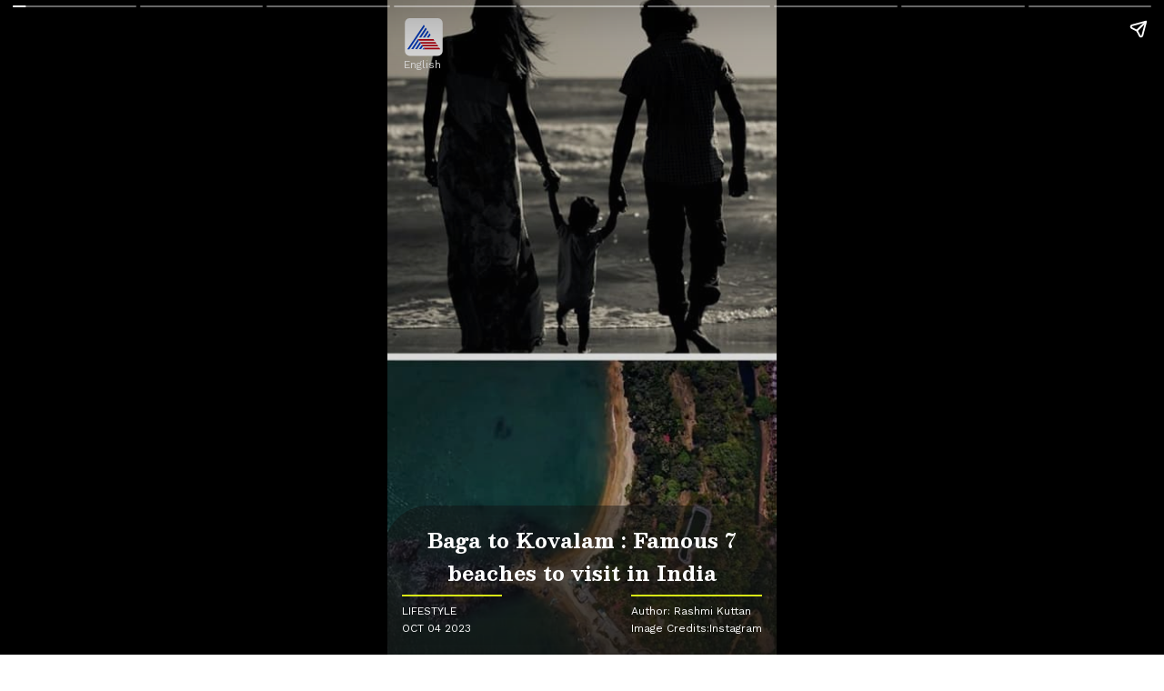

--- FILE ---
content_type: text/html; charset=utf-8
request_url: https://newsable.asianetnews.com/webstories/lifestyle/baga-to-kovalam-famous-7-beaches-to-visit-in-india-rkn-s1zx74
body_size: 9678
content:
<!DOCTYPE html><html amp data-amp-auto-lightbox-disable="true" lang="en" class prefix="og: https://ogp.me/ns#" transformed="self;v=1" i-amphtml-layout><head><meta charset="utf-8"><meta name="viewport" content="width=device-width,minimum-scale=1,initial-scale=1"><link rel="preload" as="font" type="font/woff2" crossorigin="crossorigin" href="/fonts/PlI8FlO1MaNwaNG8XAeH2n5MnQ.woff2"><link as="script" crossorigin="anonymous" href="https://cdn.ampproject.org/v0.mjs" rel="modulepreload"><meta name="description" content="Here are some famous beaches in India that are great to visit in October. "><meta property="og:title" content="Baga to Kovalam  : Famous 7 beaches to visit in India"><meta property="og:description" content="Here are some famous beaches in India that are great to visit in October."><meta property="og:image" content="https://static.asianetnews.com/images/w-720,h-1280,format-jpg,imgid-01hbwwh1bwrpapgxc4er768ws8,imgname-thumb-20.jpg"><meta property="og:url" content="https://newsable.asianetnews.com/webstories/lifestyle/baga-to-kovalam-famous-7-beaches-to-visit-in-india-rkn-s1zx74"><meta property="og:logo" content="https://static-assets.asianetnews.com/images/ogimages/OG_English.jpg"><meta property="og:type" content="WEBSTORIES"><meta property="og:site_name" content="Asianet Newsable"><meta name="twitter:title" content="Baga to Kovalam  : Famous 7 beaches to visit in India"><meta name="twitter:description" content="Here are some famous beaches in India that are great to visit in October."><meta name="twitter:image" content="https://static.asianetnews.com/images/w-720,h-1280,format-jpg,imgid-01hbwwh1bwrpapgxc4er768ws8,imgname-thumb-20.jpg"><meta name="twitter:url" content="https://newsable.asianetnews.com/webstories/lifestyle/baga-to-kovalam-famous-7-beaches-to-visit-in-india-rkn-s1zx74"><meta name="twitter:card" content="summary_large_image"><meta name="twitter:site" content="@AsianetNewsEN"><meta name="twitter:creator" content="@AsianetNewsEN"><meta name="keywords" content="Andaman and Nicobar Islands, Baga Beach, Calangute Beach, Dolphin watching in Tarkarli Beach, Famous beaches in India, Goa, Goa Beaches, Gokarna Beaches, Havelock Island, Karnataka, Maharashtra, Odisha, Om Beach, Palolem Beach, Paradise Beach, Puri Beach, Radhanagar Beach, Spiritual significance of Puri Beach, Tarkarli Beach, Tourist season in October, Trekking in Gokarna, Vagator Beach, top beaches, top beaches in India, places to visit in India, Top beaches to visit in india, Kerala beaches, Kovalam beach, Kovalam beach tips, kovalam beach ideas, kerala beaches names, famous beaches, famous beaches to visit, Goa beach"><meta name="news_keywords" content="Andaman and Nicobar Islands, Baga Beach, Calangute Beach, Dolphin watching in Tarkarli Beach, Famous beaches in India, Goa, Goa Beaches, Gokarna Beaches, Havelock Island, Karnataka, Maharashtra, Odisha, Om Beach, Palolem Beach, Paradise Beach, Puri Beach, Radhanagar Beach, Spiritual significance of Puri Beach, Tarkarli Beach, Tourist season in October, Trekking in Gokarna, Vagator Beach, top beaches, top beaches in India, places to visit in India, Top beaches to visit in india, Kerala beaches, Kovalam beach, Kovalam beach tips, kovalam beach ideas, kerala beaches names, famous beaches, famous beaches to visit, Goa beach"><meta name="robots" content="index, follow, max-image-preview:large"><meta name="next-head-count" content="31"><meta name="next-font-preconnect"><style amp-runtime i-amphtml-version="012510081644000">html{overflow-x:hidden!important}html.i-amphtml-fie{height:100%!important;width:100%!important}html:not([amp4ads]),html:not([amp4ads]) body{height:auto!important}html:not([amp4ads]) body{margin:0!important}body{-webkit-text-size-adjust:100%;-moz-text-size-adjust:100%;-ms-text-size-adjust:100%;text-size-adjust:100%}html.i-amphtml-singledoc.i-amphtml-embedded{-ms-touch-action:pan-y pinch-zoom;touch-action:pan-y pinch-zoom}html.i-amphtml-fie>body,html.i-amphtml-singledoc>body{overflow:visible!important}html.i-amphtml-fie:not(.i-amphtml-inabox)>body,html.i-amphtml-singledoc:not(.i-amphtml-inabox)>body{position:relative!important}html.i-amphtml-ios-embed-legacy>body{overflow-x:hidden!important;overflow-y:auto!important;position:absolute!important}html.i-amphtml-ios-embed{overflow-y:auto!important;position:static}#i-amphtml-wrapper{overflow-x:hidden!important;overflow-y:auto!important;position:absolute!important;top:0!important;left:0!important;right:0!important;bottom:0!important;margin:0!important;display:block!important}html.i-amphtml-ios-embed.i-amphtml-ios-overscroll,html.i-amphtml-ios-embed.i-amphtml-ios-overscroll>#i-amphtml-wrapper{-webkit-overflow-scrolling:touch!important}#i-amphtml-wrapper>body{position:relative!important;border-top:1px solid transparent!important}#i-amphtml-wrapper+body{visibility:visible}#i-amphtml-wrapper+body .i-amphtml-lightbox-element,#i-amphtml-wrapper+body[i-amphtml-lightbox]{visibility:hidden}#i-amphtml-wrapper+body[i-amphtml-lightbox] .i-amphtml-lightbox-element{visibility:visible}#i-amphtml-wrapper.i-amphtml-scroll-disabled,.i-amphtml-scroll-disabled{overflow-x:hidden!important;overflow-y:hidden!important}amp-instagram{padding:54px 0px 0px!important;background-color:#fff}amp-iframe iframe{box-sizing:border-box!important}[amp-access][amp-access-hide]{display:none}[subscriptions-dialog],body:not(.i-amphtml-subs-ready) [subscriptions-action],body:not(.i-amphtml-subs-ready) [subscriptions-section]{display:none!important}amp-experiment,amp-live-list>[update]{display:none}amp-list[resizable-children]>.i-amphtml-loading-container.amp-hidden{display:none!important}amp-list [fetch-error],amp-list[load-more] [load-more-button],amp-list[load-more] [load-more-end],amp-list[load-more] [load-more-failed],amp-list[load-more] [load-more-loading]{display:none}amp-list[diffable] div[role=list]{display:block}amp-story-page,amp-story[standalone]{min-height:1px!important;display:block!important;height:100%!important;margin:0!important;padding:0!important;overflow:hidden!important;width:100%!important}amp-story[standalone]{background-color:#000!important;position:relative!important}amp-story-page{background-color:#757575}amp-story .amp-active>div,amp-story .i-amphtml-loader-background{display:none!important}amp-story-page:not(:first-of-type):not([distance]):not([active]){transform:translateY(1000vh)!important}amp-autocomplete{position:relative!important;display:inline-block!important}amp-autocomplete>input,amp-autocomplete>textarea{padding:0.5rem;border:1px solid rgba(0,0,0,.33)}.i-amphtml-autocomplete-results,amp-autocomplete>input,amp-autocomplete>textarea{font-size:1rem;line-height:1.5rem}[amp-fx^=fly-in]{visibility:hidden}amp-script[nodom],amp-script[sandboxed]{position:fixed!important;top:0!important;width:1px!important;height:1px!important;overflow:hidden!important;visibility:hidden}
/*# sourceURL=/css/ampdoc.css*/[hidden]{display:none!important}.i-amphtml-element{display:inline-block}.i-amphtml-blurry-placeholder{transition:opacity 0.3s cubic-bezier(0.0,0.0,0.2,1)!important;pointer-events:none}[layout=nodisplay]:not(.i-amphtml-element){display:none!important}.i-amphtml-layout-fixed,[layout=fixed][width][height]:not(.i-amphtml-layout-fixed){display:inline-block;position:relative}.i-amphtml-layout-responsive,[layout=responsive][width][height]:not(.i-amphtml-layout-responsive),[width][height][heights]:not([layout]):not(.i-amphtml-layout-responsive),[width][height][sizes]:not(img):not([layout]):not(.i-amphtml-layout-responsive){display:block;position:relative}.i-amphtml-layout-intrinsic,[layout=intrinsic][width][height]:not(.i-amphtml-layout-intrinsic){display:inline-block;position:relative;max-width:100%}.i-amphtml-layout-intrinsic .i-amphtml-sizer{max-width:100%}.i-amphtml-intrinsic-sizer{max-width:100%;display:block!important}.i-amphtml-layout-container,.i-amphtml-layout-fixed-height,[layout=container],[layout=fixed-height][height]:not(.i-amphtml-layout-fixed-height){display:block;position:relative}.i-amphtml-layout-fill,.i-amphtml-layout-fill.i-amphtml-notbuilt,[layout=fill]:not(.i-amphtml-layout-fill),body noscript>*{display:block;overflow:hidden!important;position:absolute;top:0;left:0;bottom:0;right:0}body noscript>*{position:absolute!important;width:100%;height:100%;z-index:2}body noscript{display:inline!important}.i-amphtml-layout-flex-item,[layout=flex-item]:not(.i-amphtml-layout-flex-item){display:block;position:relative;-ms-flex:1 1 auto;flex:1 1 auto}.i-amphtml-layout-fluid{position:relative}.i-amphtml-layout-size-defined{overflow:hidden!important}.i-amphtml-layout-awaiting-size{position:absolute!important;top:auto!important;bottom:auto!important}i-amphtml-sizer{display:block!important}@supports (aspect-ratio:1/1){i-amphtml-sizer.i-amphtml-disable-ar{display:none!important}}.i-amphtml-blurry-placeholder,.i-amphtml-fill-content{display:block;height:0;max-height:100%;max-width:100%;min-height:100%;min-width:100%;width:0;margin:auto}.i-amphtml-layout-size-defined .i-amphtml-fill-content{position:absolute;top:0;left:0;bottom:0;right:0}.i-amphtml-replaced-content,.i-amphtml-screen-reader{padding:0!important;border:none!important}.i-amphtml-screen-reader{position:fixed!important;top:0px!important;left:0px!important;width:4px!important;height:4px!important;opacity:0!important;overflow:hidden!important;margin:0!important;display:block!important;visibility:visible!important}.i-amphtml-screen-reader~.i-amphtml-screen-reader{left:8px!important}.i-amphtml-screen-reader~.i-amphtml-screen-reader~.i-amphtml-screen-reader{left:12px!important}.i-amphtml-screen-reader~.i-amphtml-screen-reader~.i-amphtml-screen-reader~.i-amphtml-screen-reader{left:16px!important}.i-amphtml-unresolved{position:relative;overflow:hidden!important}.i-amphtml-select-disabled{-webkit-user-select:none!important;-ms-user-select:none!important;user-select:none!important}.i-amphtml-notbuilt,[layout]:not(.i-amphtml-element),[width][height][heights]:not([layout]):not(.i-amphtml-element),[width][height][sizes]:not(img):not([layout]):not(.i-amphtml-element){position:relative;overflow:hidden!important;color:transparent!important}.i-amphtml-notbuilt:not(.i-amphtml-layout-container)>*,[layout]:not([layout=container]):not(.i-amphtml-element)>*,[width][height][heights]:not([layout]):not(.i-amphtml-element)>*,[width][height][sizes]:not([layout]):not(.i-amphtml-element)>*{display:none}amp-img:not(.i-amphtml-element)[i-amphtml-ssr]>img.i-amphtml-fill-content{display:block}.i-amphtml-notbuilt:not(.i-amphtml-layout-container),[layout]:not([layout=container]):not(.i-amphtml-element),[width][height][heights]:not([layout]):not(.i-amphtml-element),[width][height][sizes]:not(img):not([layout]):not(.i-amphtml-element){color:transparent!important;line-height:0!important}.i-amphtml-ghost{visibility:hidden!important}.i-amphtml-element>[placeholder],[layout]:not(.i-amphtml-element)>[placeholder],[width][height][heights]:not([layout]):not(.i-amphtml-element)>[placeholder],[width][height][sizes]:not([layout]):not(.i-amphtml-element)>[placeholder]{display:block;line-height:normal}.i-amphtml-element>[placeholder].amp-hidden,.i-amphtml-element>[placeholder].hidden{visibility:hidden}.i-amphtml-element:not(.amp-notsupported)>[fallback],.i-amphtml-layout-container>[placeholder].amp-hidden,.i-amphtml-layout-container>[placeholder].hidden{display:none}.i-amphtml-layout-size-defined>[fallback],.i-amphtml-layout-size-defined>[placeholder]{position:absolute!important;top:0!important;left:0!important;right:0!important;bottom:0!important;z-index:1}amp-img[i-amphtml-ssr]:not(.i-amphtml-element)>[placeholder]{z-index:auto}.i-amphtml-notbuilt>[placeholder]{display:block!important}.i-amphtml-hidden-by-media-query{display:none!important}.i-amphtml-element-error{background:red!important;color:#fff!important;position:relative!important}.i-amphtml-element-error:before{content:attr(error-message)}i-amp-scroll-container,i-amphtml-scroll-container{position:absolute;top:0;left:0;right:0;bottom:0;display:block}i-amp-scroll-container.amp-active,i-amphtml-scroll-container.amp-active{overflow:auto;-webkit-overflow-scrolling:touch}.i-amphtml-loading-container{display:block!important;pointer-events:none;z-index:1}.i-amphtml-notbuilt>.i-amphtml-loading-container{display:block!important}.i-amphtml-loading-container.amp-hidden{visibility:hidden}.i-amphtml-element>[overflow]{cursor:pointer;position:relative;z-index:2;visibility:hidden;display:initial;line-height:normal}.i-amphtml-layout-size-defined>[overflow]{position:absolute}.i-amphtml-element>[overflow].amp-visible{visibility:visible}template{display:none!important}.amp-border-box,.amp-border-box *,.amp-border-box :after,.amp-border-box :before{box-sizing:border-box}amp-pixel{display:none!important}amp-analytics,amp-auto-ads,amp-story-auto-ads{position:fixed!important;top:0!important;width:1px!important;height:1px!important;overflow:hidden!important;visibility:hidden}amp-story{visibility:hidden!important}html.i-amphtml-fie>amp-analytics{position:initial!important}[visible-when-invalid]:not(.visible),form [submit-error],form [submit-success],form [submitting]{display:none}amp-accordion{display:block!important}@media (min-width:1px){:where(amp-accordion>section)>:first-child{margin:0;background-color:#efefef;padding-right:20px;border:1px solid #dfdfdf}:where(amp-accordion>section)>:last-child{margin:0}}amp-accordion>section{float:none!important}amp-accordion>section>*{float:none!important;display:block!important;overflow:hidden!important;position:relative!important}amp-accordion,amp-accordion>section{margin:0}amp-accordion:not(.i-amphtml-built)>section>:last-child{display:none!important}amp-accordion:not(.i-amphtml-built)>section[expanded]>:last-child{display:block!important}
/*# sourceURL=/css/ampshared.css*/</style><script async src="https://cdn.ampproject.org/v0.mjs" type="module" crossorigin="anonymous"></script><script async nomodule src="https://cdn.ampproject.org/v0.js" crossorigin="anonymous"></script><script async custom-element="amp-story" src="https://cdn.ampproject.org/v0/amp-story-1.0.mjs" type="module" crossorigin="anonymous"></script><script async nomodule src="https://cdn.ampproject.org/v0/amp-story-1.0.js" crossorigin="anonymous" custom-element="amp-story"></script><script async custom-element="amp-analytics" src="https://cdn.ampproject.org/v0/amp-analytics-0.1.mjs" type="module" crossorigin="anonymous"></script><script async nomodule src="https://cdn.ampproject.org/v0/amp-analytics-0.1.js" crossorigin="anonymous" custom-element="amp-analytics"></script><script async custom-element="amp-install-serviceworker" src="https://cdn.ampproject.org/v0/amp-install-serviceworker-0.1.mjs" type="module" crossorigin="anonymous"></script><script async nomodule src="https://cdn.ampproject.org/v0/amp-install-serviceworker-0.1.js" crossorigin="anonymous" custom-element="amp-install-serviceworker"></script><script async src="https://cdn.ampproject.org/v0/amp-story-auto-ads-0.1.mjs" custom-element="amp-story-auto-ads" type="module" crossorigin="anonymous"></script><script async nomodule src="https://cdn.ampproject.org/v0/amp-story-auto-ads-0.1.js" crossorigin="anonymous" custom-element="amp-story-auto-ads"></script><style amp-boilerplate>body{-webkit-animation:-amp-start 8s steps(1,end) 0s 1 normal both;-moz-animation:-amp-start 8s steps(1,end) 0s 1 normal both;-ms-animation:-amp-start 8s steps(1,end) 0s 1 normal both;animation:-amp-start 8s steps(1,end) 0s 1 normal both}@-webkit-keyframes -amp-start{from{visibility:hidden}to{visibility:visible}}@-moz-keyframes -amp-start{from{visibility:hidden}to{visibility:visible}}@-ms-keyframes -amp-start{from{visibility:hidden}to{visibility:visible}}@-o-keyframes -amp-start{from{visibility:hidden}to{visibility:visible}}@keyframes -amp-start{from{visibility:hidden}to{visibility:visible}}</style><noscript><style amp-boilerplate>body{-webkit-animation:none;-moz-animation:none;-ms-animation:none;animation:none}</style></noscript><link rel="shortcut icon" href="https://static-assets.asianetnews.com/images/favicon.ico"><title>Baga to Kovalam : Famous 7 beaches to visit in India | Asianet Newsable</title><link rel="preconnect dns-prefetch" href="https://static-gi.asianetnews.com" crossorigin="crossorigin"><link rel="canonical" href="https://newsable.asianetnews.com/webstories/lifestyle/baga-to-kovalam-famous-7-beaches-to-visit-in-india-rkn-s1zx74"><script type="application/ld+json">{"@context":"https://schema.org","@type":"NewsArticle","mainEntityOfPage":{"@type":"WebPage","@id":"https://newsable.asianetnews.com/webstories/lifestyle/baga-to-kovalam-famous-7-beaches-to-visit-in-india-rkn-s1zx74"},"headline":"Baga to Kovalam  : Famous 7 beaches to visit in India","description":"Here are some famous beaches in India that are great to visit in October. ","datePublished":"2023-10-04T14:05:28+05:30","dateModified":"2023-10-04T14:05:29+05:30","author":{"@type":"Person","name":"Rashmi Kuttan","url":"https://newsable.asianetnews.com/author/rashmi-kuttan"},"image":{"@type":"ImageObject","url":"https://static.asianetnews.com/images/w-720,h-1280,format-jpg,imgid-01hbwwh1bwrpapgxc4er768ws8,imgname-thumb-20.jpg","height":1280,"width":720},"publisher":{"@type":"Organization","name":"Asianet Newsable","url":"https://newsable.asianetnews.com","logo":{"@type":"ImageObject","url":"https://static-gi.asianetnews.com/images/english-logo-schema.svg","width":600,"height":60}}}</script><script type="application/ld+json">{"@context":"https://schema.org","@type":"WebPage","name":"Baga to Kovalam  : Famous 7 beaches to visit in India","description":"Here are some famous beaches in India that are great to visit in October. ","keywords":["Andaman and Nicobar Islands","Baga Beach","Calangute Beach","Dolphin watching in Tarkarli Beach","Famous beaches in India","Goa","Goa Beaches","Gokarna Beaches","Havelock Island","Karnataka","Maharashtra","Odisha","Om Beach","Palolem Beach","Paradise Beach","Puri Beach","Radhanagar Beach","Spiritual significance of Puri Beach","Tarkarli Beach","Tourist season in October","Trekking in Gokarna","Vagator Beach","top beaches","top beaches in India","places to visit in India","Top beaches to visit in india","Kerala beaches","Kovalam beach","Kovalam beach tips","kovalam beach ideas","kerala beaches names","famous beaches","famous beaches to visit","Goa beach"],"url":"https://newsable.asianetnews.com/webstories/lifestyle/baga-to-kovalam-famous-7-beaches-to-visit-in-india-rkn-s1zx74"}</script><script type="application/ld+json">{"@context":"http://schema.org","name":"Asianet Newsable","@type":"WebSite","url":"https://newsable.asianetnews.com","potentialAction":{"@type":"SearchAction","target":"https://newsable.asianetnews.com/search?headline={search_term_string}","query-input":"required name=search_term_string"}}</script><script type="application/ld+json">{"@context":"https://schema.org","@type":"NewsMediaOrganization","name":"Asianet Newsable","url":"https://newsable.asianetnews.com","sameAs":["https://www.facebook.com/AsianetNewsEng","https://www.youtube.com/c/AsianetNewsable","https://twitter.com/AsianetNewsEN","https://www.instagram.com/asianetnewsable","https://whatsapp.com/channel/0029Va5Bq3yKwqSLSQTxam0r","https://www.reddit.com/user/AsianetNewsEN","https://www.threads.net/@asianetnewsable"],"logo":{"@type":"ImageObject","url":"https://static-gi.asianetnews.com/images/english-logo-schema.svg","width":600,"height":60},"address":{"@type":"PostalAddress","streetAddress":"No.36, Crescent Road, Bangalore – 560001, Karnataka","addressLocality":"Bangalore","addressRegion":"Karnataka","addressCountry":"IN","postalCode":"560001"},"contactPoint":{"@type":"ContactPoint","telephone":"080-30556300","contactType":"Customer Service","areaServed":"IN","availableLanguage":"English","hoursAvailable":{"@type":"OpeningHoursSpecification","opens":"00:00:01","closes":"11:59:59"}}}</script><style amp-custom>/* latin */
@font-face {
  font-family: 'Besley';
  font-style: normal;
  font-weight: 400 800;
  font-display: swap;
  src: url(https://fonts.gstatic.com/s/besley/v12/PlI8FlO1MaNwaNG8XAeH2n5MnQ.woff2) format('woff2');
  /*src: url(/fonts/PlI8FlO1MaNwaNG8XAeH2n5MnQ.woff2) format('woff2');*/
  unicode-range: U+0000-00FF, U+0131, U+0152-0153, U+02BB-02BC, U+02C6, U+02DA, U+02DC, U+2000-206F, U+2074, U+20AC, U+2122, U+2191, U+2193, U+2212, U+2215, U+FEFF, U+FFFD;
}
/* latin */
@font-face {
  font-family: 'WorkSans';
  font-style: normal;
  font-weight: 200 800;
  font-display: swap;
  src: url(https://fonts.gstatic.com/s/worksans/v18/QGYsz_wNahGAdqQ43Rh_fKDptfpA4Q.woff2) format('woff2');
  /*src: url(/fonts/QGYsz_wNahGAdqQ43Rh_fKDptfpA4Q.woff2) format('woff2');*/
  unicode-range: U+0000-00FF, U+0131, U+0152-0153, U+02BB-02BC, U+02C6, U+02DA, U+02DC, U+2000-206F, U+2074, U+20AC, U+2122, U+2191, U+2193, U+2212, U+2215, U+FEFF, U+FFFD;
}
/* bengali */
@font-face {
  font-family: 'Noto Sans Bengali';
  font-style: normal;
  font-weight: 300 800;
  font-stretch: 100%;
  font-display: swap;
  src: url(https://fonts.gstatic.com/s/notosansbengali/v20/Cn-fJsCGWQxOjaGwMQ6fIiMywrNJIky6nvd8BjzVMvJx2mc4I3mYrtU3_I-n.woff2) format('woff2');
  /*src: url(/fonts/Cn-fJsCGWQxOjaGwMQ6fIiMywrNJIky6nvd8BjzVMvJx2mc4I3mYrtU3_I-n.woff2) format('woff2');*/
  unicode-range: U+0964-0965, U+0981-09FB, U+200C-200D, U+20B9, U+25CC;
}
/* devanagari */
@font-face {
  font-family: 'Noto Sans Hindi';
  font-style: normal;
  font-weight: 300 800;
  font-stretch: 100%;
  font-display: swap;
  src: url(https://fonts.gstatic.com/s/notosansdevanagari/v19/TuG7UUFzXI5FBtUq5a8bjKYTZjtRU6Sgv3NaV_SNmI0b8QQCQmHN5TV_5Kl4-GIB.woff2) format('woff2');
  /*src: url(/fonts/TuG7UUFzXI5FBtUq5a8bjKYTZjtRU6Sgv3NaV_SNmI0b8QQCQmHN5TV_5Kl4-GIB.woff2) format('woff2');*/
  unicode-range: U+0900-097F, U+1CD0-1CF6, U+1CF8-1CF9, U+200C-200D, U+20A8, U+20B9, U+25CC, U+A830-A839, U+A8E0-A8FB;
}
/* kannada */
@font-face {
  font-family: 'Noto Sans Kannada';
  font-style: normal;
  font-weight: 300 800;
  font-stretch: 100%;
  font-display: swap;
  src: url(https://fonts.gstatic.com/s/notosanskannada/v21/8vIh7xs32H97qzQKnzfeXycxXZyUmySvZWItmf1fe6TVmgoD4F-YsX_ZG2GH.woff2) format('woff2');
  unicode-range: U+0964-0965, U+0C82-0CF2, U+200C-200D, U+20B9, U+25CC;
}
/* malayalam */
@font-face {
  font-family: 'Noto Sans Malayalam';
  font-style: normal;
  font-weight: 300 800;
  font-stretch: 100%;
  font-display: swap;
  src: url(https://fonts.gstatic.com/s/notosansmalayalam/v21/sJov3K5XjsSdcnzn071rL37lpAOsUThnDZIfPdbeSNzVakglNOWE6zDg56wKn84.woff2) format('woff2');
  unicode-range: U+0307, U+0323, U+0964-0965, U+0D02-0D7F, U+200C-200D, U+20B9, U+25CC;
}
/* tamil */
@font-face {
  font-family: 'Noto Sans Tamil';
  font-style: normal;
  font-weight: 300 800;
  font-stretch: 100%;
  font-display: swap;
  src: url(https://fonts.gstatic.com/s/notosanstamil/v21/ieVp2YdFI3GCY6SyQy1KfStzYKZgzN1z4LKDbeZce-048cFpwFNLIdyzxg.woff2) format('woff2');
  unicode-range: U+0964-0965, U+0B82-0BFA, U+200C-200D, U+20B9, U+25CC;
}
/* telugu */
@font-face {
  font-family: 'Noto Sans Telgu';
  font-style: normal;
  font-weight: 300 800;
  font-stretch: 100%;
  font-display: swap;
  src: url(https://fonts.gstatic.com/s/notosanstelugu/v19/0FlCVOGZlE2Rrtr-HmgkMWJNjJ5_RyT8o8c7fHkeg-esVARN5Ij9vyctgUg.woff2) format('woff2');
  unicode-range: U+0951-0952, U+0964-0965, U+0C00-0C7F, U+1CDA, U+200C-200D, U+25CC;
}
*,:after,:before{--primary-black:#111;--primary-black-rgba:17,17,17;--border-color:#ececec;--invert:invert(0);--invert-1:invert(1);--white-color:#fff;--white-color-rgba:255,255,255;--white-color-rgba07:hsla(0,0%,100%,.7);--offwhite-color:#f6f6f6;--darkgrey-color:#1b1b1b;--primary-blue:#003dc9;--hyperlink:#003dc9;--hyperlinkoverblack:#6db9ff;--facebookcolor:#3b5998;--twittercolor:#56acee;--koocolor:#facd00;--rsscolor:#fa7100;--youtubecolor:red;--linkdincolor:#2867b2;--emailcolor:#c1000e;--sharecolor:17,17,17;--whtappcolor:#25d366;--fw-extrabold:"wght" 800;--fw-bold:"wght" 700;--fw-semibold:"wght" 600;--fw-medium:"wght" 500;--fw-regular:"wght" 400;--body-bg:#fff;--always-white-color:255,255,255;--dark-black:#333;--lightblack-rgba:17,17,17;--dark-black-rgba:51,51,51;--blue-rgba:0,61,201;--black1104:#1111110a;--black1108:hsla(0,0%,7%,.08);border:0;box-sizing:border-box;margin:0;word-break:break-word}.font-sans{font-family:WorkSans}.font-english{font-family:Besley,WorkSans}.font-tamil{font-family:Noto Sans Tamil,WorkSans}.font-malayalam{font-family:Noto Sans Malayalam,WorkSans}.font-hindi{font-family:WorkSans}.font-telgu{font-family:Noto Sans Telgu,WorkSans}.font-kannada{font-family:Noto Sans Kannada,WorkSans}.font-bangla{font-family:Noto Sans Bengali,WorkSans}.variation-normal{font-variation-settings:"wght" 400}.variation-medium{font-variation-settings:"wght" 500}.variation-semi-bold{font-variation-settings:"wght" 600}.variation-bold{font-variation-settings:"wght" 700}.vw11-360-bn,.vw11-360-hi,.vw11-360-ta{font-size:12px;line-height:1.3}.vw10-360-en{font-size:12px;line-height:1.5}amp-web-push-widget.amp-invisible{display:none}amp-story{color:var(--white-color);font-family:inherit;font-variation-settings:var(--fw-regular)}amp-story-page{background-color:var(--primary-black)}amp-story-grid-layer.bottom,amp-story-grid-layer.bottom-out-link,amp-story-grid-layer.read-full-story{align-content:end}amp-story-page-attachment [class*=story-draggable-drawer-conten]{align-items:center;display:grid;justify-content:center}amp-story-page-attachment [class*=story-draggable-drawer-conten] a{color:var(--hyperlink);font-size:16px;font-variation-settings:var(--fw-bold);margin-bottom:10px;text-decoration:none}amp-story-grid-layer.noedge{padding:0}amp-story-grid-layer.center-text{align-content:center}amp-story-grid-layer{background-color:var(--black1108);padding:68px 16px 0}.wrapper{display:grid;grid-template-columns:50% 50%;grid-template-rows:auto;overflow:auto}.banner-text{background-color:var(--primary-black);text-align:center}.text-14p{font-size:14px}.text-22p{font-size:22px}.text-18p{font-size:18px}.leading-22p{line-height:22px}.leading-36p{line-height:36px}.leading-28p{line-height:28px}.ctype{color:var(--white-color-rgba07);font-family:WorkSans;letter-spacing:.2em;line-height:1;padding-bottom:10px;text-align:center;text-transform:uppercase}[template=vertical]{grid-gap:8px}.logo{background:transparent;height:45px;left:18px;padding:0;position:absolute;top:20px;width:45px}.langName{display:inline-block;font-size:12px;margin-top:-4px;text-align:center;white-space:nowrap;width:45px}.logo svg{left:0;position:absolute;top:0}hgroup,strong{font-variation-settings:var(--fw-regular)}h1{font-variation-settings:var(--fw-bold);text-align:center}p{color:var(--white-color);font-size:18px}p:empty{display:none}p:first-of-type{margin-top:0}p:last-of-type{margin-bottom:0}br{line-height:0}q{font-size:1.1em;font-weight:300}.pt-80p{padding-top:50px}.pb-22p{padding-bottom:22px}.pb-100p{padding-bottom:100px}.pb-80p{padding-bottom:80px}.pb-120p{padding-bottom:120px}.mb-10p{margin-bottom:10px}.mb-8p{margin-bottom:8px}.mb-6p{margin-bottom:6px}.text-center{text-align:center}a{color:inherit;text-decoration:none}.authorName,.credit{display:flex;font-size:12px;justify-content:right;margin-top:5px;width:100%}.text-overlay{background:linear-gradient(0deg,hsla(0,0%,7%,.8),transparent 250%);border-radius:50px 50px 0 0;margin:0 -20px;padding-left:20px;padding-right:20px;padding-top:20px;width:calc(100% + 40px)}.readableDate{display:block;font-size:12px;margin-bottom:10px;margin-top:-6px;text-align:center;text-transform:uppercase}.storyInfo{display:flex;justify-content:space-between}.storyInfo>div{border-top:2px solid #d8e817;margin-top:6px;min-width:110px;padding-top:4px;text-align:left}.categoryName{text-transform:uppercase}.storyInfo .categoryName small{justify-content:left}.lastSlide-Container{background:#fff;border-radius:4px}.lastSlide-Story{align-items:flex-start;display:flex;flex-wrap:wrap;justify-content:space-between}.lastSlide-Story a{line-height:20px;margin-bottom:15px;max-width:calc(50% - 15px);min-width:calc(50% - 15px);text-decoration:none}.lastSlide-Story a img{border-radius:6px;-o-object-fit:cover;object-fit:cover;-o-object-position:top;object-position:top}.lastSlide-Story a p{-webkit-box-orient:vertical;-webkit-line-clamp:3;color:#000;display:-webkit-box;font-size:14px;line-height:22px;margin-top:4px;overflow:hidden}.lastSlide-Story a amp-img{border:2px solid #ebebeb;border-radius:10px}.notfoundbox{margin:30% auto;min-height:350px;text-align:center}.notfoundbox h1{color:#506e7c;font-size:60px;font-variation-settings:var(--fw-regular);line-height:70px;margin-bottom:10px;place-items:center}.notfoundbox h3{font-size:16px;margin-bottom:20px}.notfoundbox h4{font-variation-settings:var(--fw-semibold)}.notfoundbox a{color:#3445a3;display:block;margin:20px 0}.all-center{align-content:center}.header-404{align-items:center;background-color:#1b1b1b;display:grid;grid-auto-flow:column;height:48px;justify-content:center;padding-left:16px;padding-right:16px;position:sticky;top:0;width:100%;z-index:10}.header-404 svg{transform:scale(1.5)}.notfoundOuter footer{border-top:4px solid #000;font-size:12px;padding:24px 16px 8px}.notfoundOuter footer>div ul{display:none}.notfoundOuter footer ul{display:flex;flex-wrap:wrap;margin-bottom:18px;padding-left:12px;row-gap:10px}.notfoundOuter footer ul li{font-size:12px;padding-right:16px;width:50%}</style><script amp-onerror>[].slice.call(document.querySelectorAll("script[src*='/v0.js'],script[src*='/v0.mjs']")).forEach(function(s){s.onerror=function(){document.querySelector('style[amp-boilerplate]').textContent=''}})</script></head><body class="font-sans variation-normal antialiased "><!-- __NEXT_DATA__ --><amp-story standalone title="Baga to Kovalam  : Famous 7 beaches to visit in India" publisher="Asianet Newsable" publisher-logo-src="https://static-gi.asianetnews.com/images/english-logo-schema.svg" poster-portrait-src="https://static.asianetnews.com/images/w-720,h-1280,imgid-01hbwwh1bwrpapgxc4er768ws8,imgname-thumb-20.jpg" class="i-amphtml-layout-container" i-amphtml-layout="container"><amp-analytics type="gtag" data-credentials="include" class="i-amphtml-layout-fixed i-amphtml-layout-size-defined" style="width:1px;height:1px;" i-amphtml-layout="fixed"><script type="application/json">{"vars":{"gtag_id":"G-11VC6H56PJ","DEFAULT_PAGEVIEW_ENABLED":true,"GOOGLE_CONSENT_ENABLED":true,"config":{"G-11VC6H56PJ":{"groups":"default","page_title":"Baga to Kovalam  : Famous 7 beaches to visit in India | Asianet Newsable","content_type":"WEBSTORIES","content_category":"lifestyle","author":"Rashmi Kuttan","author_id":"4683ad77-0010-5d36-b546-29f32ccfacbf","content_id":"zlh9fc","published_date":"2023-10-04","evergreen_story":false,"exclusive_content":false,"original_story":false,"breaking_news":false}}},"triggers":{"storyProgress":{"on":"story-page-visible","vars":{"event_name":"story_progress","send_to":["G-11VC6H56PJ"],"page_title":"Baga to Kovalam  : Famous 7 beaches to visit in India | Asianet Newsable","content_type":"WEBSTORIES","content_category":"lifestyle","author":"Rashmi Kuttan","author_id":"4683ad77-0010-5d36-b546-29f32ccfacbf","content_id":"zlh9fc","published_date":"2023-10-04","evergreen_story":false,"exclusive_content":false,"original_story":false,"breaking_news":false}},"storyComplete":{"on":"story-last-page-visible","vars":{"event_name":"story_complete","send_to":["G-11VC6H56PJ"],"page_title":"Baga to Kovalam  : Famous 7 beaches to visit in India | Asianet Newsable","content_type":"WEBSTORIES","content_category":"lifestyle","author":"Rashmi Kuttan","author_id":"4683ad77-0010-5d36-b546-29f32ccfacbf","content_id":"zlh9fc","published_date":"2023-10-04","evergreen_story":false,"exclusive_content":false,"original_story":false,"breaking_news":false}}}}</script></amp-analytics><amp-analytics type="comscore" class="i-amphtml-layout-fixed i-amphtml-layout-size-defined" style="width:1px;height:1px;" i-amphtml-layout="fixed"><script type="application/json">{"vars":{"c2":"24936138","options":{"enableFirstPartyCookie":true,"bypassUserConsentRequirementFor1PCookie":true}},"extraUrlParams":{"comscorekw":"amp"},"triggers":{"defaultPageview":{"on":"story-page-visible","request":"pageview"}}}</script></amp-analytics><amp-story-page id="cover" auto-advance-after="10s" class="i-amphtml-layout-container" i-amphtml-layout="container"><amp-story-grid-layer template="fill" class="i-amphtml-layout-container" i-amphtml-layout="container"><amp-img data-hero="true" src="https://static.asianetnews.com/images/w-420,h-746,imgid-01hbwwh1bwrpapgxc4er768ws8,imgname-thumb-20.jpg" width="720" height="1280" layout="responsive" alt="Baga to Kovalam  : Famous 7 beaches to visit in India" class="i-amphtml-layout-responsive i-amphtml-layout-size-defined" i-amphtml-layout="responsive"><i-amphtml-sizer style="display:block;padding-top:177.7778%"></i-amphtml-sizer></amp-img><amp-install-serviceworker src="/serviceworker.js" data-iframe-src="/install-serviceworker.html" data-scope="/webstories" layout="nodisplay" class="i-amphtml-layout-nodisplay" hidden="hidden" i-amphtml-layout="nodisplay"></amp-install-serviceworker></amp-story-grid-layer><amp-story-grid-layer template="vertical" class="i-amphtml-layout-container" i-amphtml-layout="container"><div class="logo"><svg xmlns="http://www.w3.org/2000/svg" width="44" height="44" fill="none" viewBox="0 0 16 17"><path fill="#fff" fill-rule="evenodd" d="M0 2a2 2 0 012-2h12a2 2 0 012 2v12a2 2 0 01-2 2H2a2 2 0 01-2-2V2z" clip-rule="evenodd"/><path fill="#C1000E" d="M5.965 9.568h6.585l-.434-.672H5.53l.434.672zM6.788 10.792h6.588l-.434-.67H6.357l.431.67zM7.618 12.017h6.585l-.434-.67H7.18l.438.67zM8.412 13.2H15l-.434-.672H7.977l.435.672z"/><path fill="#003DC9" d="M8.412 13.2l-.435-.67-.434.67h.869zM6.82 13.176l.794-1.185-.43-.643-1.232 1.828h.868zM5.168 13.175l1.62-2.41-.431-.642-2.055 3.052h.866zM3.518 13.175L5.965 9.54l-.434-.643-2.878 4.28h.865zM8 2.8L1 13.197h.865l6.57-9.754L8 2.8zM10.145 8.233l.762-1.135-.431-.643L9.28 8.233h.865zM8.496 8.233l1.588-2.36-.434-.642-2.023 3.002h.869zM6.846 8.233l2.411-3.586-.43-.643-2.846 4.23h.865z"/></svg></div><div class="langName">English</div></amp-story-grid-layer><amp-story-grid-layer template="vertical" class="bottom i-amphtml-layout-container" i-amphtml-layout="container"><div class="pb-22p pt-80p text-overlay"><h1 class="font-english text-22p undefined leading-36p">Baga to Kovalam : Famous 7 beaches to visit in India</h1><div class="storyInfo"><div class="categoryName"><small class="authorName">lifestyle </small><small class="credit">Oct 04 2023 </small></div><div class="authorCont"><small class="authorName">Author: Rashmi Kuttan </small><small class="credit">Image Credits:Instagram</small></div></div></div></amp-story-grid-layer></amp-story-page><amp-story-page id="page-1" auto-advance-after="10s" class="i-amphtml-layout-container" i-amphtml-layout="container"><amp-story-grid-layer template="fill" class="i-amphtml-layout-container" i-amphtml-layout="container"><amp-img src="https://static.asianetnews.com/images/w-420,h-746,imgid-01hbwwm37deqnjkpddjffchfs1,imgname-thumb-21.jpg" layout="responsive" width="720" height="1280" alt="Gokarna Beach, Karnataka" class="i-amphtml-layout-responsive i-amphtml-layout-size-defined" i-amphtml-layout="responsive"><i-amphtml-sizer style="display:block;padding-top:177.7778%"></i-amphtml-sizer></amp-img></amp-story-grid-layer><amp-story-grid-layer template="vertical" class="i-amphtml-layout-container" i-amphtml-layout="container"><div class="logo"><svg xmlns="http://www.w3.org/2000/svg" width="44" height="44" fill="none" viewBox="0 0 16 17"><path fill="#fff" fill-rule="evenodd" d="M0 2a2 2 0 012-2h12a2 2 0 012 2v12a2 2 0 01-2 2H2a2 2 0 01-2-2V2z" clip-rule="evenodd"/><path fill="#C1000E" d="M5.965 9.568h6.585l-.434-.672H5.53l.434.672zM6.788 10.792h6.588l-.434-.67H6.357l.431.67zM7.618 12.017h6.585l-.434-.67H7.18l.438.67zM8.412 13.2H15l-.434-.672H7.977l.435.672z"/><path fill="#003DC9" d="M8.412 13.2l-.435-.67-.434.67h.869zM6.82 13.176l.794-1.185-.43-.643-1.232 1.828h.868zM5.168 13.175l1.62-2.41-.431-.642-2.055 3.052h.866zM3.518 13.175L5.965 9.54l-.434-.643-2.878 4.28h.865zM8 2.8L1 13.197h.865l6.57-9.754L8 2.8zM10.145 8.233l.762-1.135-.431-.643L9.28 8.233h.865zM8.496 8.233l1.588-2.36-.434-.642-2.023 3.002h.869zM6.846 8.233l2.411-3.586-.43-.643-2.846 4.23h.865z"/></svg></div><div class="langName">English</div></amp-story-grid-layer><amp-story-grid-layer template="vertical" class="bottom i-amphtml-layout-container" i-amphtml-layout="container"><div animate-in-duration="2s" animate-in-delay=".5s" animate-in="fly-in-bottom" class="pb-22p pt-80p text-overlay"><h2 class="font-english text-22p text-center variation-bold leading-36p undefined">Gokarna Beach, Karnataka</h2><small class="credit">Image credits: Instagram</small></div></amp-story-grid-layer></amp-story-page><amp-story-page id="page-2" auto-advance-after="10s" class="i-amphtml-layout-container" i-amphtml-layout="container"><amp-story-grid-layer template="fill" class="i-amphtml-layout-container" i-amphtml-layout="container"><amp-img src="https://static.asianetnews.com/images/w-420,h-746,imgid-01hbwwnpmn004ggaabqvm4694x,imgname-thumb-23.jpg" layout="responsive" width="720" height="1280" alt="Kovalam Beach, Kerala" class="i-amphtml-layout-responsive i-amphtml-layout-size-defined" i-amphtml-layout="responsive"><i-amphtml-sizer style="display:block;padding-top:177.7778%"></i-amphtml-sizer></amp-img></amp-story-grid-layer><amp-story-grid-layer template="vertical" class="i-amphtml-layout-container" i-amphtml-layout="container"><div class="logo"><svg xmlns="http://www.w3.org/2000/svg" width="44" height="44" fill="none" viewBox="0 0 16 17"><path fill="#fff" fill-rule="evenodd" d="M0 2a2 2 0 012-2h12a2 2 0 012 2v12a2 2 0 01-2 2H2a2 2 0 01-2-2V2z" clip-rule="evenodd"/><path fill="#C1000E" d="M5.965 9.568h6.585l-.434-.672H5.53l.434.672zM6.788 10.792h6.588l-.434-.67H6.357l.431.67zM7.618 12.017h6.585l-.434-.67H7.18l.438.67zM8.412 13.2H15l-.434-.672H7.977l.435.672z"/><path fill="#003DC9" d="M8.412 13.2l-.435-.67-.434.67h.869zM6.82 13.176l.794-1.185-.43-.643-1.232 1.828h.868zM5.168 13.175l1.62-2.41-.431-.642-2.055 3.052h.866zM3.518 13.175L5.965 9.54l-.434-.643-2.878 4.28h.865zM8 2.8L1 13.197h.865l6.57-9.754L8 2.8zM10.145 8.233l.762-1.135-.431-.643L9.28 8.233h.865zM8.496 8.233l1.588-2.36-.434-.642-2.023 3.002h.869zM6.846 8.233l2.411-3.586-.43-.643-2.846 4.23h.865z"/></svg></div><div class="langName">English</div></amp-story-grid-layer><amp-story-grid-layer template="vertical" class="bottom i-amphtml-layout-container" i-amphtml-layout="container"><div animate-in-duration="2s" animate-in-delay=".5s" animate-in="fly-in-bottom" class="pb-22p pt-80p text-overlay"><h2 class="font-english text-22p text-center variation-bold leading-36p undefined">Kovalam Beach, Kerala</h2><small class="credit">Image credits: Instagram</small></div></amp-story-grid-layer></amp-story-page><amp-story-page id="page-3" auto-advance-after="10s" class="i-amphtml-layout-container" i-amphtml-layout="container"><amp-story-grid-layer template="fill" class="i-amphtml-layout-container" i-amphtml-layout="container"><amp-img src="https://static.asianetnews.com/images/w-420,h-746,imgid-01hbwwnq2gc86vph25z2sb126x,imgname-thumb-24.jpg" layout="responsive" width="720" height="1280" alt="Vagator Beach, Goa" class="i-amphtml-layout-responsive i-amphtml-layout-size-defined" i-amphtml-layout="responsive"><i-amphtml-sizer style="display:block;padding-top:177.7778%"></i-amphtml-sizer></amp-img></amp-story-grid-layer><amp-story-grid-layer template="vertical" class="i-amphtml-layout-container" i-amphtml-layout="container"><div class="logo"><svg xmlns="http://www.w3.org/2000/svg" width="44" height="44" fill="none" viewBox="0 0 16 17"><path fill="#fff" fill-rule="evenodd" d="M0 2a2 2 0 012-2h12a2 2 0 012 2v12a2 2 0 01-2 2H2a2 2 0 01-2-2V2z" clip-rule="evenodd"/><path fill="#C1000E" d="M5.965 9.568h6.585l-.434-.672H5.53l.434.672zM6.788 10.792h6.588l-.434-.67H6.357l.431.67zM7.618 12.017h6.585l-.434-.67H7.18l.438.67zM8.412 13.2H15l-.434-.672H7.977l.435.672z"/><path fill="#003DC9" d="M8.412 13.2l-.435-.67-.434.67h.869zM6.82 13.176l.794-1.185-.43-.643-1.232 1.828h.868zM5.168 13.175l1.62-2.41-.431-.642-2.055 3.052h.866zM3.518 13.175L5.965 9.54l-.434-.643-2.878 4.28h.865zM8 2.8L1 13.197h.865l6.57-9.754L8 2.8zM10.145 8.233l.762-1.135-.431-.643L9.28 8.233h.865zM8.496 8.233l1.588-2.36-.434-.642-2.023 3.002h.869zM6.846 8.233l2.411-3.586-.43-.643-2.846 4.23h.865z"/></svg></div><div class="langName">English</div></amp-story-grid-layer><amp-story-grid-layer template="vertical" class="bottom i-amphtml-layout-container" i-amphtml-layout="container"><div animate-in-duration="2s" animate-in-delay=".5s" animate-in="fly-in-bottom" class="pb-22p pt-80p text-overlay"><h2 class="font-english text-22p text-center variation-bold leading-36p undefined">Vagator Beach, Goa</h2><small class="credit">Image credits: Instagram</small></div></amp-story-grid-layer></amp-story-page><amp-story-page id="page-4" auto-advance-after="10s" class="i-amphtml-layout-container" i-amphtml-layout="container"><amp-story-grid-layer template="fill" class="i-amphtml-layout-container" i-amphtml-layout="container"><amp-img src="https://static.asianetnews.com/images/w-420,h-746,imgid-01hbwwr0e2kwarwzvn2wx5djzf,imgname-thumb-25.jpg" layout="responsive" width="720" height="1280" alt="Radhanagar Beach, Andaman and Nicobar Islands" class="i-amphtml-layout-responsive i-amphtml-layout-size-defined" i-amphtml-layout="responsive"><i-amphtml-sizer style="display:block;padding-top:177.7778%"></i-amphtml-sizer></amp-img></amp-story-grid-layer><amp-story-grid-layer template="vertical" class="i-amphtml-layout-container" i-amphtml-layout="container"><div class="logo"><svg xmlns="http://www.w3.org/2000/svg" width="44" height="44" fill="none" viewBox="0 0 16 17"><path fill="#fff" fill-rule="evenodd" d="M0 2a2 2 0 012-2h12a2 2 0 012 2v12a2 2 0 01-2 2H2a2 2 0 01-2-2V2z" clip-rule="evenodd"/><path fill="#C1000E" d="M5.965 9.568h6.585l-.434-.672H5.53l.434.672zM6.788 10.792h6.588l-.434-.67H6.357l.431.67zM7.618 12.017h6.585l-.434-.67H7.18l.438.67zM8.412 13.2H15l-.434-.672H7.977l.435.672z"/><path fill="#003DC9" d="M8.412 13.2l-.435-.67-.434.67h.869zM6.82 13.176l.794-1.185-.43-.643-1.232 1.828h.868zM5.168 13.175l1.62-2.41-.431-.642-2.055 3.052h.866zM3.518 13.175L5.965 9.54l-.434-.643-2.878 4.28h.865zM8 2.8L1 13.197h.865l6.57-9.754L8 2.8zM10.145 8.233l.762-1.135-.431-.643L9.28 8.233h.865zM8.496 8.233l1.588-2.36-.434-.642-2.023 3.002h.869zM6.846 8.233l2.411-3.586-.43-.643-2.846 4.23h.865z"/></svg></div><div class="langName">English</div></amp-story-grid-layer><amp-story-grid-layer template="vertical" class="bottom i-amphtml-layout-container" i-amphtml-layout="container"><div animate-in-duration="2s" animate-in-delay=".5s" animate-in="fly-in-bottom" class="pb-22p pt-80p text-overlay"><h2 class="font-english text-22p text-center variation-bold leading-36p undefined">Radhanagar Beach, Andaman and Nicobar Islands</h2><small class="credit">Image credits: Instagram</small></div></amp-story-grid-layer></amp-story-page><amp-story-page id="page-5" auto-advance-after="10s" class="i-amphtml-layout-container" i-amphtml-layout="container"><amp-story-grid-layer template="fill" class="i-amphtml-layout-container" i-amphtml-layout="container"><amp-img src="https://static.asianetnews.com/images/w-420,h-746,imgid-01hbwwr15y10w07f5es3fs97eg,imgname-thumb-26.jpg" layout="responsive" width="720" height="1280" alt="Tarkarli Beach, Maharashtra" class="i-amphtml-layout-responsive i-amphtml-layout-size-defined" i-amphtml-layout="responsive"><i-amphtml-sizer style="display:block;padding-top:177.7778%"></i-amphtml-sizer></amp-img></amp-story-grid-layer><amp-story-grid-layer template="vertical" class="i-amphtml-layout-container" i-amphtml-layout="container"><div class="logo"><svg xmlns="http://www.w3.org/2000/svg" width="44" height="44" fill="none" viewBox="0 0 16 17"><path fill="#fff" fill-rule="evenodd" d="M0 2a2 2 0 012-2h12a2 2 0 012 2v12a2 2 0 01-2 2H2a2 2 0 01-2-2V2z" clip-rule="evenodd"/><path fill="#C1000E" d="M5.965 9.568h6.585l-.434-.672H5.53l.434.672zM6.788 10.792h6.588l-.434-.67H6.357l.431.67zM7.618 12.017h6.585l-.434-.67H7.18l.438.67zM8.412 13.2H15l-.434-.672H7.977l.435.672z"/><path fill="#003DC9" d="M8.412 13.2l-.435-.67-.434.67h.869zM6.82 13.176l.794-1.185-.43-.643-1.232 1.828h.868zM5.168 13.175l1.62-2.41-.431-.642-2.055 3.052h.866zM3.518 13.175L5.965 9.54l-.434-.643-2.878 4.28h.865zM8 2.8L1 13.197h.865l6.57-9.754L8 2.8zM10.145 8.233l.762-1.135-.431-.643L9.28 8.233h.865zM8.496 8.233l1.588-2.36-.434-.642-2.023 3.002h.869zM6.846 8.233l2.411-3.586-.43-.643-2.846 4.23h.865z"/></svg></div><div class="langName">English</div></amp-story-grid-layer><amp-story-grid-layer template="vertical" class="bottom i-amphtml-layout-container" i-amphtml-layout="container"><div animate-in-duration="2s" animate-in-delay=".5s" animate-in="fly-in-bottom" class="pb-22p pt-80p text-overlay"><h2 class="font-english text-22p text-center variation-bold leading-36p undefined">Tarkarli Beach, Maharashtra</h2><small class="credit">Image credits: Instagram</small></div></amp-story-grid-layer></amp-story-page><amp-story-page id="page-6" auto-advance-after="10s" class="i-amphtml-layout-container" i-amphtml-layout="container"><amp-story-grid-layer template="fill" class="i-amphtml-layout-container" i-amphtml-layout="container"><amp-img src="https://static.asianetnews.com/images/w-420,h-746,imgid-01hbwwr1fhkmmk8q5xfsnjwwc3,imgname-thumb-27.jpg" layout="responsive" width="720" height="1280" alt="Puri Beach, Odisha" class="i-amphtml-layout-responsive i-amphtml-layout-size-defined" i-amphtml-layout="responsive"><i-amphtml-sizer style="display:block;padding-top:177.7778%"></i-amphtml-sizer></amp-img></amp-story-grid-layer><amp-story-grid-layer template="vertical" class="i-amphtml-layout-container" i-amphtml-layout="container"><div class="logo"><svg xmlns="http://www.w3.org/2000/svg" width="44" height="44" fill="none" viewBox="0 0 16 17"><path fill="#fff" fill-rule="evenodd" d="M0 2a2 2 0 012-2h12a2 2 0 012 2v12a2 2 0 01-2 2H2a2 2 0 01-2-2V2z" clip-rule="evenodd"/><path fill="#C1000E" d="M5.965 9.568h6.585l-.434-.672H5.53l.434.672zM6.788 10.792h6.588l-.434-.67H6.357l.431.67zM7.618 12.017h6.585l-.434-.67H7.18l.438.67zM8.412 13.2H15l-.434-.672H7.977l.435.672z"/><path fill="#003DC9" d="M8.412 13.2l-.435-.67-.434.67h.869zM6.82 13.176l.794-1.185-.43-.643-1.232 1.828h.868zM5.168 13.175l1.62-2.41-.431-.642-2.055 3.052h.866zM3.518 13.175L5.965 9.54l-.434-.643-2.878 4.28h.865zM8 2.8L1 13.197h.865l6.57-9.754L8 2.8zM10.145 8.233l.762-1.135-.431-.643L9.28 8.233h.865zM8.496 8.233l1.588-2.36-.434-.642-2.023 3.002h.869zM6.846 8.233l2.411-3.586-.43-.643-2.846 4.23h.865z"/></svg></div><div class="langName">English</div></amp-story-grid-layer><amp-story-grid-layer template="vertical" class="bottom i-amphtml-layout-container" i-amphtml-layout="container"><div animate-in-duration="2s" animate-in-delay=".5s" animate-in="fly-in-bottom" class="pb-22p pt-80p text-overlay"><h2 class="font-english text-22p text-center variation-bold leading-36p undefined">Puri Beach, Odisha</h2><small class="credit">Image credits: instagram</small></div></amp-story-grid-layer></amp-story-page><amp-story-page id="page-7" auto-advance-after="10s" class="i-amphtml-layout-container" i-amphtml-layout="container"><amp-story-grid-layer template="fill" class="i-amphtml-layout-container" i-amphtml-layout="container"><amp-img src="https://static.asianetnews.com/images/w-420,h-746,imgid-01hbwwr1ndz9pgjpz76s7cstk3,imgname-thumb-28.jpg" layout="responsive" width="720" height="1280" alt="Baga Beach, Goa" class="i-amphtml-layout-responsive i-amphtml-layout-size-defined" i-amphtml-layout="responsive"><i-amphtml-sizer style="display:block;padding-top:177.7778%"></i-amphtml-sizer></amp-img></amp-story-grid-layer><amp-story-grid-layer template="vertical" class="i-amphtml-layout-container" i-amphtml-layout="container"><div class="logo"><svg xmlns="http://www.w3.org/2000/svg" width="44" height="44" fill="none" viewBox="0 0 16 17"><path fill="#fff" fill-rule="evenodd" d="M0 2a2 2 0 012-2h12a2 2 0 012 2v12a2 2 0 01-2 2H2a2 2 0 01-2-2V2z" clip-rule="evenodd"/><path fill="#C1000E" d="M5.965 9.568h6.585l-.434-.672H5.53l.434.672zM6.788 10.792h6.588l-.434-.67H6.357l.431.67zM7.618 12.017h6.585l-.434-.67H7.18l.438.67zM8.412 13.2H15l-.434-.672H7.977l.435.672z"/><path fill="#003DC9" d="M8.412 13.2l-.435-.67-.434.67h.869zM6.82 13.176l.794-1.185-.43-.643-1.232 1.828h.868zM5.168 13.175l1.62-2.41-.431-.642-2.055 3.052h.866zM3.518 13.175L5.965 9.54l-.434-.643-2.878 4.28h.865zM8 2.8L1 13.197h.865l6.57-9.754L8 2.8zM10.145 8.233l.762-1.135-.431-.643L9.28 8.233h.865zM8.496 8.233l1.588-2.36-.434-.642-2.023 3.002h.869zM6.846 8.233l2.411-3.586-.43-.643-2.846 4.23h.865z"/></svg></div><div class="langName">English</div></amp-story-grid-layer><amp-story-grid-layer template="vertical" class="bottom i-amphtml-layout-container" i-amphtml-layout="container"><div animate-in-duration="2s" animate-in-delay=".5s" animate-in="fly-in-bottom" class="pb-22p pt-80p text-overlay"><h2 class="font-english text-22p text-center variation-bold leading-36p undefined">Baga Beach, Goa</h2><small class="credit">Image credits: Instagram</small></div></amp-story-grid-layer></amp-story-page><amp-story-page id="nextInQueuePage" class="i-amphtml-layout-container" i-amphtml-layout="container"><amp-story-grid-layer template="vertical" class="lastSlide-Container i-amphtml-layout-container" i-amphtml-layout="container"><div class="lastSlide-Story"><a href="https://newsable.asianetnews.com/webstories/lifestyle/mint-to-spinach-7-plants-to-grow-in-your-kitchen-garden-during-october-gcw-eai-s1zwuz"><amp-img src="https://static.asianetnews.com/images/01hbwtf4kvvxqfbk1m10y19h1y/thumb-19.jpg" width="138" height="184" layout="responsive" alt="Mint to Spinach: 7 plants to grow in kitchen garden during October" class="i-amphtml-layout-responsive i-amphtml-layout-size-defined" i-amphtml-layout="responsive"><i-amphtml-sizer style="display:block;padding-top:133.3333%"></i-amphtml-sizer></amp-img><p class="variation-bold">Mint to Spinach: 7 plants to grow in kitchen garden during October</p></a><a href="https://newsable.asianetnews.com/webstories/lifestyle/strawberry-to-blueberry-7-fruits-that-can-grow-in-pots-atg-eai-s1zvrv"><amp-img src="https://static.asianetnews.com/images/01hbwts2z2twm2shagj2shc022/38.jpg" width="138" height="184" layout="responsive" alt="Strawberry to Blueberry: 7 fruits that can grow in pots" class="i-amphtml-layout-responsive i-amphtml-layout-size-defined" i-amphtml-layout="responsive"><i-amphtml-sizer style="display:block;padding-top:133.3333%"></i-amphtml-sizer></amp-img><p class="variation-bold">Strawberry to Blueberry: 7 fruits that can grow in pots</p></a><a href="https://newsable.asianetnews.com/webstories/lifestyle/earth-to-mars-8-planets-and-their-distance-from-pluto-atg-eai-s1zubu"><amp-img src="https://static.asianetnews.com/images/01h92bwg9xzhajvy0x24cxh13x/11--11-.jpg" width="138" height="184" layout="responsive" alt="Earth to Mars: 8 planets and their distance from Pluto" class="i-amphtml-layout-responsive i-amphtml-layout-size-defined" i-amphtml-layout="responsive"><i-amphtml-sizer style="display:block;padding-top:133.3333%"></i-amphtml-sizer></amp-img><p class="variation-bold">Earth to Mars: 8 planets and their distance from Pluto</p></a><a href="https://newsable.asianetnews.com/webstories/lifestyle/crunches-to-planks-7-easy-home-exercises-to-lose-belly-fat-gcw-eai-s1zt54"><amp-img src="https://static.asianetnews.com/images/01hbwqy4v6zakntr0pvqwpf0fh/web-story.jpg" width="138" height="184" layout="responsive" alt="Crunches to Planks: 7 easy home exercises to lose belly fat" class="i-amphtml-layout-responsive i-amphtml-layout-size-defined" i-amphtml-layout="responsive"><i-amphtml-sizer style="display:block;padding-top:133.3333%"></i-amphtml-sizer></amp-img><p class="variation-bold">Crunches to Planks: 7 easy home exercises to lose belly fat</p></a></div></amp-story-grid-layer></amp-story-page><amp-story-auto-ads class="i-amphtml-layout-container" i-amphtml-layout="container"><script type="application/json">{"ad-attributes":{"type":"mgid","data-widget":1782724}}</script></amp-story-auto-ads><amp-story-bookend src="/bookend.json" layout="nodisplay" class="i-amphtml-layout-nodisplay" hidden="hidden" i-amphtml-layout="nodisplay"></amp-story-bookend></amp-story></body></html>

--- FILE ---
content_type: text/javascript; charset=UTF-8
request_url: https://cdn.ampproject.org/rtv/012510081644000/v0/amp-ad-network-mgid-impl-0.1.mjs
body_size: 37823
content:
;
(self.AMP=self.AMP||[]).push({m:1,v:"2510081644000",n:"amp-ad-network-mgid-impl",ev:"0.1",l:!1,f:function(t,e){(()=>{var e={SUFFICIENT:1,INSUFFICIENT:2,UNKNOWN_NOT_REQUIRED:3,UNKNOWN:4},{isArray:i}=Array;function n(t,e){const i=t.indexOf(e);return-1!=i&&(t.splice(i,1),!0)}function s(t,e,i){if(t.length>=e)return t;e-=t.length;let n=i;for(;e>n.length;)n+=i;return n.slice(0,e)+t}var{hasOwnProperty:r,toString:o}=Object.prototype;function a(t){return"[object Object]"===o.call(t)}function h(t){const e=Object.create(null);return t&&Object.assign(e,t),e}function l(t,e){return r.call(t,e)}function u(t){return 1==(null==t?void 0:t.nodeType)}function c(t){return"number"==typeof t&&isFinite(t)}function d(t){return t.indexOf("​​​")>=0}function p(t,e,i,n,s,r,o,a,h,l,u){return t}function m(t,e){return t}function T(t){return JSON.parse(t)}function f(t,e){try{return T(t)}catch(t){return null==e||e(t),null}}function A(t){return(t.ownerDocument||t).defaultView}function _(t,e){return t.closest(e)}var g={"&":"&amp;","<":"&lt;",">":"&gt;",'"':"&quot;","'":"&#x27;","`":"&#x60;"},E=/(&|<|>|"|'|`)/g;function R(t){var e;null===(e=t.parentElement)||void 0===e||e.removeChild(t)}function I(t,e,i){return function(t,e){for(const i in e)t.setAttribute(i,e[i]);return t}(t.createElement(e),i)}function v(t,e){let i=t;do{if(i.nextSibling)return!0}while((i=i.parentNode)&&i!=e);return!1}function P(t){return t?t.replace(E,b):t}function b(t){return g[t]}function y(t){try{t.focus()}catch(t){}}function N(t){return t.parent&&t.parent!=t}var w=["javascript:","data:","vbscript:"],C=/(?:^[#?]?|&)([^=&]+)(?:=([^&]*))?/g;function S(t,e=""){try{return decodeURIComponent(t)}catch(t){return e}}function O(t){const e=h();if(!t)return e;let i;for(;i=C.exec(t);){const t=S(i[1],i[1]),n=i[2]?S(i[2].replace(/\+/g," "),i[2]):"";e[t]=n}return e}function M(t){const{location:e}=t||self;return O(e.originalHash||e.hash)}var D="";function U(t){const e=t||self;return e.__AMP_MODE?e.__AMP_MODE:e.__AMP_MODE=function(t){return{localDev:!1,development:x(t,M(t)),esm:!0,test:!1,rtvVersion:V(t),ssrReady:!1}}(e)}function V(t){var e;return D||(D=(null===(e=t.AMP_CONFIG)||void 0===e?void 0:e.v)||"012510081644000"),D}function x(t,e){const i=e||M(t);return["1","actions","amp","amp4ads","amp4email"].includes(i.development)||!!t.AMP_DEV_MODE}function L(t){if(!t)return null;const e=t.match(/^(.*)\/(.*)-([0-9.]+|latest)(\.max)?\.(?:js|mjs)(?:\?ssr-css=[0|1])?$/i),i=e?e[2]:void 0,n=e?e[3]:void 0;return i&&n?{extensionId:i,extensionVersion:n}:null}function k(t){const e=Object.getOwnPropertyDescriptor(t,"message");if(null!=e&&e.writable)return t;const{message:i,stack:n}=t,s=new Error(i);for(const e in t)s[e]=t[e];return s.stack=n,s}function G(t){let e=null,i="";for(const t of arguments)t instanceof Error&&!e?e=k(t):(i&&(i+=" "),i+=t);return e?i&&(e.message=i+": "+e.message):e=new Error(i),e}function F(t){var e,i;null===(e=(i=self).__AMP_REPORT_ERROR)||void 0===e||e.call(i,t)}function $(t){const e=G.apply(null,arguments);setTimeout((()=>{throw F(e),e}))}self.__AMP_LOG=self.__AMP_LOG||{user:null,dev:null,userForEmbed:null};var H,z=self.__AMP_LOG;function j(t,e){throw new Error("failed to call initLogConstructor")}function B(t){return z.user||(z.user=K()),function(t,e){return e&&e.ownerDocument.defaultView!=t}(z.user.win,t)?z.userForEmbed||(z.userForEmbed=K()):z.user}function K(t){return j()}function W(){return z.dev||(z.dev=j())}function q(t,e,i,n,s,r,o,a,h,l,u){return t}function Y(t,e,i,n,s,r,o,a,h,l,u){return B().assert(t,e,i,n,s,r,o,a,h,l,u)}function X(){return H||(H=Promise.resolve(void 0))}var J=class{constructor(){this.promise=new Promise(((t,e)=>{this.resolve=t,this.reject=e}))}};function Q(t){return new Promise((e=>{e(t())}))}function Z(t,e,i,n){const s=ot(t),r=at(s);lt(r,s,e,i),n&&ht(r,e)}function tt(t,e){return ht(t=rt(t),e)}function et(t,e){return ht(at(ot(t)),e)}function it(t,e){const i=at(ot(t));return Tt(i,e)?ht(i,e):null}function nt(t,e){return function(t,e){const i=ut(t,e);if(i)return i;const n=ct(t);return n[e]=function(){const t=new J,{promise:e,reject:i,resolve:n}=t;return e.catch((()=>{})),{obj:null,promise:e,resolve:n,reject:i,context:null,ctor:null}}(),n[e].promise}(at(t),e)}function st(t,e){return ut(at(t),e)}function rt(t){return t.__AMP_TOP||(t.__AMP_TOP=t)}function ot(t){return t.nodeType?(e=A(t),tt(e,"ampdoc")).getAmpDoc(t):t;var e}function at(t){const e=ot(t);return e.isSingleDoc()?e.win:e}function ht(t,e){q(Tt(t,e));const i=ct(t)[e];return i.obj||(q(i.ctor),q(i.context),i.obj=new i.ctor(i.context),q(i.obj),i.context=null,i.resolve&&i.resolve(i.obj)),i.obj}function lt(t,e,i,n,s,r){const o=ct(t);let a=o[i];a||(a=o[i]={obj:null,promise:null,resolve:null,reject:null,context:null,ctor:null,sharedInstance:r||!1}),!s&&a.ctor||(a.ctor=n,a.context=e,a.sharedInstance=r||!1,a.resolve&&ht(t,i))}function ut(t,e){const i=ct(t)[e];return i?i.promise?i.promise:(ht(t,e),i.promise=Promise.resolve(i.obj)):null}function ct(t){let e=t.__AMP_SERVICES;return e||(e=t.__AMP_SERVICES={}),e}function dt(t){return"function"==typeof t.dispose}function pt(t,e){if(dt(e))try{(function(t){return q(dt(t)),t})(e).dispose()}catch(e){W().error("SERVICE","failed to dispose service",t,e)}}function mt(t,e){const i=ht(at(q(t.getParent())),e);lt(at(t),t,e,(function(){return i}),!1,!0)}function Tt(t,e){const i=t.__AMP_SERVICES&&t.__AMP_SERVICES[e];return!(!i||!i.ctor)}function ft(t,e,i,n){const s=st(t,e);if(s)return s;const r=ot(t);return r.whenExtensionsKnown().then((()=>{const t=r.getExtensionVersion(i);return t?tt(r.win,"extensions").waitForExtension(i,t):null})).then((i=>i?n?st(t,e):nt(t,e):null))}function At(t,e,i){const n=it(t,e);return n?Promise.resolve(n):ft(t,e,i)}var _t=t=>it(t,"action"),gt=t=>ot(t),Et=t=>tt(t,"ampdoc"),Rt=t=>ft(t,"amp-analytics-instrumentation","amp-analytics"),It=t=>tt(t,"crypto"),vt=t=>et(t,"documentInfo").get(),Pt=t=>tt(t,"extensions"),bt=t=>et(t,"history"),yt=t=>et(t,"mutator"),Nt=t=>tt(t,"platform"),wt=t=>tt(t,"preconnect"),Ct=t=>et(t,"resources"),St=t=>ht(t,"timer"),Ot=t=>it(t,"url-replace"),Mt=t=>ft(t,"consentPolicyManager","amp-consent"),Dt=t=>it(t,"url"),Ut=t=>et(t,"viewer"),Vt=t=>tt(t,"vsync"),xt=t=>et(t,"viewport"),Lt=t=>tt(t,"xhr");function kt(t,e,i){return e in t?Object.defineProperty(t,e,{value:i,enumerable:!0,configurable:!0,writable:!0}):t[e]=i,t}function Gt(t,e){var i=Object.keys(t);if(Object.getOwnPropertySymbols){var n=Object.getOwnPropertySymbols(t);e&&(n=n.filter((function(e){return Object.getOwnPropertyDescriptor(t,e).enumerable}))),i.push.apply(i,n)}return i}function Ft(t){for(var e=1;e<arguments.length;e++){var i=null!=arguments[e]?arguments[e]:{};e%2?Gt(Object(i),!0).forEach((function(e){kt(t,e,i[e])})):Object.getOwnPropertyDescriptors?Object.defineProperties(t,Object.getOwnPropertyDescriptors(i)):Gt(Object(i)).forEach((function(e){Object.defineProperty(t,e,Object.getOwnPropertyDescriptor(i,e))}))}return t}var $t={"google":"https://cdn.ampproject.org/amp-ad-verifying-keyset.json","google-dev":"https://cdn.ampproject.org/amp-ad-verifying-keyset-dev.json"},Ht="fluid";function zt(t){const e=parseFloat(t);return c(e)?e:void 0}function jt(t,e){t.classList.add("i-amphtml-fill-content"),e&&t.classList.add("i-amphtml-replaced-content")}function Bt(t,e,i,n){return{left:t,top:e,width:i,height:n,bottom:e+n,right:t+i,x:t,y:e}}function Kt(t,e,i){return 0==e&&0==i||0==t.width&&0==t.height?t:Bt(t.left+e,t.top+i,t.width,t.height)}function Wt(t,e,i={}){const{needsRootBounds:n,rootMargin:s,threshold:r}=i,o=N(e)&&(n||s)?e.document:void 0;return new e.IntersectionObserver(t,{threshold:r,root:o,rootMargin:s})}var qt,Yt=new WeakMap,Xt=new WeakMap;function Jt(t){const e=new Set;for(let i=t.length-1;i>=0;i--){const n=t[i],{target:s}=n;if(e.has(s))continue;e.add(s);const r=Xt.get(s);if(r)for(let t=0;t<r.length;t++)(0,r[t])(n)}}function Qt(t){return{"time":t.time,"rootBounds":Zt(t.rootBounds),"boundingClientRect":Zt(t.boundingClientRect),"intersectionRect":Zt(t.intersectionRect),"intersectionRatio":t.intersectionRatio}}function Zt(t){return null===t?null:function(t){return Bt(Number(t.left),Number(t.top),Number(t.width),Number(t.height))}(t)}var te=["Webkit","webkit","Moz","moz","ms","O","o"],ee={"getPropertyPriority":()=>"","getPropertyValue":()=>""};function ie(t){const e=t.replace(/[A-Z]/g,(t=>"-"+t.toLowerCase()));return te.some((t=>e.startsWith(t+"-")))?`-${e}`:e}function ne(t,e,i){if(e.startsWith("--"))return e;qt||(qt=h());let n=qt[e];if(!n||i){if(n=e,void 0===t[e]){const i=function(t){return t.charAt(0).toUpperCase()+t.slice(1)}(e),s=function(t,e){for(let i=0;i<te.length;i++){const n=te[i]+e;if(void 0!==t[n])return n}return""}(t,i);void 0!==t[s]&&(n=s)}i||(qt[e]=n)}return n}function se(t,e){const{style:i}=t;for(const t in e)i.setProperty(ie(ne(i,t)),String(e[t]),"important")}function re(t,e,i,n,s){const r=ne(t.style,e,s);if(!r)return;const o=n?i+n:i;t.style.setProperty(ie(r),o)}function oe(t,e){for(const i in e)re(t,i,e[i])}function ae(t,e){void 0===e&&(e=t.hasAttribute("hidden")),e?t.removeAttribute("hidden"):t.setAttribute("hidden","")}function he(t){return`${t}px`}function le(t,e){return t.getComputedStyle(e)||ee}function ue(t,e){for(let i=0;i<e.length;i++)re(t,e[i],null)}function ce(t){if("undefined"!=typeof TextDecoder)return new TextDecoder("utf-8").decode(t);const e=function(t){const e=new Array(t.length);for(let i=0;i<t.length;i++)e[i]=String.fromCharCode(t[i]);return e.join("")}(new Uint8Array(t.buffer||t));return decodeURIComponent(escape(e))}var de,pe=JSON.parse('{"admax":{"url":"https://prebid.admaxmedia.io/openrtb2/amp?tag_id=PLACEMENT_ID&w=ATTR(width)&h=ATTR(height)&ow=ATTR(data-override-width)&oh=ATTR(data-override-height)&ms=ATTR(data-multi-size)&slot=ATTR(data-slot)&targeting=TGT&curl=CANONICAL_URL&timeout=TIMEOUT&adcid=ADCID&purl=HREF&gdpr_consent=CONSENT_STRING&account=ACCOUNT_ID","macros":["PLACEMENT_ID","CONSENT_STRING","ACCOUNT_ID"],"disableKeyAppend":true},"adpushup":{"url":"https://amp.adpushup.com/prebidserver/openrtb2/amp?tag_id=TAG_ID&w=ATTR(width)&h=ATTR(height)&ow=ATTR(data-override-width)&oh=ATTR(data-override-height)&ms=ATTR(data-multi-size)&slot=ATTR(data-slot)&curl=CANONICAL_URL&gdpr_consent=CONSENT_STRING&adc=ADCID&purl=HREF","macros":["TAG_ID","CONSENT_STRING"],"disableKeyAppend":true},"andbeyond":{"url":"https://prebid.andbeyond.media/amp.php?tag_id=TAG_ID","macros":["TAG_ID"],"disableKeyAppend":true},"aps":{"url":"https://aax.amazon-adsystem.com/e/dtb/bid?src=PUB_ID&pubid=PUB_UUID&amp=1&u=CANONICAL_URL&slots=%5B%7B%22sd%22%3A%22ATTR(data-slot)%22%2C%22s%22%3A%5B%22ATTR(width)xATTR(height)%22%5D%2C%22ms%22%3A%22ATTR(data-multi-size)%22%7D%5D&pj=PARAMS&gdprc=CONSENT_STRING","macros":["PUB_ID","PARAMS","PUB_UUID","CONSENT_STRING"],"disableKeyAppend":true},"automatad":{"url":"https://pbs01.automatad.com/openrtb2/amp?tag_id=TAG_ID","macros":["TAG_ID"],"disableKeyAppend":true},"browsi":{"url":"https://amp.browsiprod.com/predict?pvid=PAGEVIEWID_64&ot=ELEMENT_POS&ul=SCROLL_TOP&pl=PAGE_HEIGHT&bks=BKG_STATE&pk=PUB_KEY&sk=SITE_KEY&h=ATTR(height)&adix=ATTR(data-amp-slot-index)&ref=REFERRER&url=HREF","macros":["PUB_KEY","SITE_KEY"],"errorReportingUrl":"https://events.browsiprod.com/events/amp?e=ERROR_TYPE&h=HREF&et=predict_error","disableKeyAppend":true},"criteo":{"url":"https://bidder.criteo.com/amp/rtc?zid=ZONE_ID&nid=NETWORK_ID&uid=ADUNIT_ID&pid=PUBLISHER_ID&psubid=PUBLISHER_SUB_ID&lir=LINE_ITEM_RANGES&w=ATTR(width)&h=ATTR(height)&ow=ATTR(data-override-width)&oh=ATTR(data-override-height)&ms=ATTR(data-multi-size)&slot=ATTR(data-slot)&timeout=TIMEOUT&curl=CANONICAL_URL&href=HREF&cst=CONSENT_STATE&cst_str=CONSENT_STRING&cst_type=CONSENT_METADATA(consentStringType)&cst_gdpr_applies=CONSENT_METADATA(gdprApplies)","macros":["ZONE_ID","NETWORK_ID","PUBLISHER_SUB_ID","LINE_ITEM_RANGES","CONSENT_STATE","CONSENT_STRING","ADUNIT_ID","PUBLISHER_ID"],"disableKeyAppend":true},"denakop":{"url":"https://ib.adnxs.com/prebid/amp?tag_id=PLACEMENT_ID&w=ATTR(width)&h=ATTR(height)&ow=ATTR(data-override-width)&oh=ATTR(data-override-height)&ms=ATTR(data-multi-size)&slot=ATTR(data-slot)&targeting=TGT&curl=CANONICAL_URL&timeout=TIMEOUT&adcid=ADCID&purl=HREF&gdpr_consent=CONSENT_STRING&account=ACCOUNT_ID&gdpr_applies=CONSENT_METADATA(gdprApplies)&addtl_consent=CONSENT_METADATA(additionalConsent)&consent_type=CONSENT_METADATA(consentStringType)","macros":["PLACEMENT_ID","CONSENT_STRING","ACCOUNT_ID"],"disableKeyAppend":true},"freestar":{"url":"https://prebid-amp.pub.network/openrtb2/amp?tag_id=TAG_ID&w=ATTR(width)&h=ATTR(height)&ow=ATTR(data-override-width)&oh=ATTR(data-override-height)&ms=ATTR(data-multi-size)&slot=ATTR(data-slot)&targeting=TGT&curl=CANONICAL_URL&timeout=TIMEOUT&adc=ADCID&purl=HREF&gdpr_consent=CONSENT_STRING&account=ACCOUNT_ID","macros":["TAG_ID","CONSENT_STRING","ACCOUNT_ID"],"disableKeyAppend":true},"future":{"url":"https://ads.servebom.com/amp?adunit=ADUNIT&gdpr_consent=CONSENT_STRING","macros":["ADUNIT","CONSENT_STRING"],"disableKeyAppend":true},"glxm":{"url":"https://pbserver.galaxiemedia.fr/openrtb2/amp?tag_id=REQUEST_ID&w=ATTR(width)&h=ATTR(height)&ow=ATTR(data-override-width)&oh=ATTR(data-override-height)&ms=ATTR(data-multi-size)&slot=ATTR(data-slot)&targeting=TGT&curl=CANONICAL_URL&timeout=TIMEOUT&adc=ADCID&purl=HREF&gdpr_consent=CONSENT_STRING&account=ACCOUNT_ID","macros":["REQUEST_ID","CONSENT_STRING","ACCOUNT_ID"],"disableKeyAppend":true},"highfivve":{"url":"https://prebid-server.h5v.eu/openrtb2/amp?tag_id=TAG_ID&w=ATTR(width)&h=ATTR(height)&ow=ATTR(data-override-width)&oh=ATTR(data-override-height)&ms=ATTR(data-multi-size)&slot=ATTR(data-slot)&targeting=TGT&curl=CANONICAL_URL&timeout=TIMEOUT&adc=ADCID&purl=HREF&gdpr_consent=CONSENT_STRING&account=ACCOUNT_ID","macros":["TAG_ID","CONSENT_STRING","ACCOUNT_ID"],"disableKeyAppend":true},"hubvisor":{"url":"https://pbs.hubvisor.io/openrtb2/amp?tag_id=PLACEMENT_ID&slot=ATTR(data-slot)&targeting=TGT&curl=CANONICAL_URL&timeout=TIMEOUT&adcid=ADCID&purl=HREF&gdpr_consent=CONSENT_STRING","macros":["PLACEMENT_ID","CONSENT_STRING"],"disableKeyAppend":true},"improvedigital":{"url":"https://pbs.360yield.com/openrtb2/amp?tag_id=TAG_ID&w=ATTR(width)&h=ATTR(height)&ow=ATTR(data-override-width)&oh=ATTR(data-override-height)&ms=ATTR(data-multi-size)&slot=ATTR(data-slot)&targeting=TGT&curl=CANONICAL_URL&timeout=TIMEOUT&adc=ADCID&purl=HREF&consent_string=CONSENT_STRING&account=ACCOUNT_ID&gdpr_applies=CONSENT_METADATA(gdprApplies)&addtl_consent=CONSENT_METADATA(additionalConsent)&consent_type=CONSENT_METADATA(consentStringType)","macros":["TAG_ID","CONSENT_STRING","ACCOUNT_ID"],"disableKeyAppend":true},"indexexchange":{"url":"https://amp.casalemedia.com/amprtc?v=1&w=ATTR(width)&h=ATTR(height)&ow=ATTR(data-override-width)&oh=ATTR(data-override-height)&ms=ATTR(data-multi-size)&s=SITE_ID&p=CANONICAL_URL&consent_state=CONSENT_STATE&consent_string=CONSENT_STRING","macros":["SITE_ID","CONSENT_STATE","CONSENT_STRING"],"disableKeyAppend":true},"kargo":{"url":"https://krk.kargo.com/api/v1/amprtc?slot=SLOT_ID&w=ATTR(width)&h=ATTR(height)&ow=ATTR(data-override-width)&oh=ATTR(data-override-height)&ms=ATTR(data-multi-size)&pslot=ATTR(data-slot)&pvid=PAGEVIEWID&targeting=TGT&curl=CANONICAL_URL&timeout=TIMEOUT&acid=ADCID&purl=HREF","macros":["SLOT_ID"],"errorReportingUrl":"https://krk.kargo.com/api/v1/event/amprtc-error?error_type=ERROR_TYPE&url=HREF","disableKeyAppend":true},"lotame":{"url":"https://ad.crwdcntrl.net/5/pe=y/c=CLIENT_ID/an=AD_NETWORK/ma=MAX_AUDIENCE/gdpr_consent=CONSENT_STRING/gdpr=CONSENT_METADATA(gdprApplies)","macros":["CLIENT_ID","AD_NETWORK","MAX_AUDIENCES"],"disableKeyAppend":true},"medianet":{"url":"https://amprtc.media.net/rtb/getrtc?cid=CID&w=ATTR(width)&h=ATTR(height)&ow=ATTR(data-override-width)&oh=ATTR(data-override-height)&ms=ATTR(data-multi-size)&slot=ATTR(data-slot)&tgt=TGT&curl=CANONICAL_URL&to=TIMEOUT&purl=HREF&cste=CONSENT_STATE&cstr=CONSENT_STRING&adcid=ADCID&dmsv=ATTR(data-multi-size-validation)&ep=ELEMENT_POS&st=SCROLL_TOP&ph=PAGE_HEIGHT&bks=BKG_STATE&ref=REFERRER&dj=ATTR(data-json)&cst_type=CONSENT_METADATA(consentStringType)&gdpr_applies=CONSENT_METADATA(gdprApplies)","macros":["CID"],"errorReportingUrl":"https://qsearch-a.akamaihd.net/log?logid=kfk&evtid=projectevents&project=amprtc_error&error=ERROR_TYPE&rd=HREF","disableKeyAppend":true},"mediasquare":{"url":"https://pbs-front.mediasquare.fr/msq_prebid?owner=OWNER&code=CODE&w=ATTR(width)&h=ATTR(height)&sizes=ATTR(data-multi-size)&adunit=ATTR(data-slot)&referer=HREF&gdpr_consent=CONSENT_STRING","macros":["OWNER","CODE","CONSENT_STRING"],"disableKeyAppend":true},"navegg":{"url":"https://usr.navdmp.com/usr?acc=NVG_ACC&wst=WST&wct=WCT&wla=WLA&v=10","macros":["NVG_ACC","WST","WCT","WLA"],"disableKeyAppend":true},"newspassid":{"url":"https://bidder.newspassid.com/openrtb2/amp?tag_id=TAG_ID&placement_id=PLACEMENT_ID&gdpr_consent=CONSENT_STRING&ad_unit_code=AD_UNIT_CODE&site_id=SITE_ID&publisher_id=PUBLISHER_ID&custom_data=TGT&pubcid=PUBCID&adcid=ADCID&w=ATTR(width)&h=ATTR(height)&ow=ATTR(data-override-width)&oh=ATTR(data-override-height)&ms=ATTR(data-multi-size)&slot=ATTR(data-slot)&curl=CANONICAL_URL&timeout=TIMEOUT&purl=HREF","macros":["TAG_ID","PLACEMENT_ID","SITE_ID","PUBLISHER_ID","AD_UNIT_CODE","PUBCID"],"errorReportingUrl":"https://bidder.newspassid.com/amp_error?err=ERROR_TYPE&url=HREF","disableKeyAppend":true},"nexx360":{"url":"https://pbs.nexx360.io/openrtb2/amp?tag_id=TAG_ID&w=ATTR(width)&h=ATTR(height)&ow=ATTR(data-override-width)&oh=ATTR(data-override-height)&ms=ATTR(data-multi-size)&slot=ATTR(data-slot)&targeting=TGT&curl=CANONICAL_URL&timeout=TIMEOUT&adc=ADCID&purl=HREF&gdpr_consent=CONSENT_STRING&account=ACCOUNT_ID","macros":["TAG_ID","CONSENT_STRING","ACCOUNT_ID"],"disableKeyAppend":true},"openwrap":{"url":"https://ow.pubmatic.com/amp?v=1&w=ATTR(width)&h=ATTR(height)&ms=ATTR(data-multi-size)&auId=ATTR(data-slot)&targeting=TGT&purl=HREF&pubId=PUB_ID&profId=PROFILE_ID&consent_string=CONSENT_STRING&gdpr_applies=CONSENT_METADATA(gdprApplies)&addtl_consent=CONSENT_METADATA(additionalConsent)&curl=CANONICAL_URL&consent_type=CONSENT_METADATA(consentStringType)","macros":["PUB_ID","PROFILE_ID","CONSENT_STRING"],"errorReportingUrl":"https://ow.pubmatic.com/amp_error?e=ERROR_TYPE&h=HREF","disableKeyAppend":true},"ozone":{"url":"https://elb.the-ozone-project.com/openrtb2/amp?tag_id=TAG_ID&placement_id=PLACEMENT_ID&gdpr_consent=CONSENT_STRING&ad_unit_code=AD_UNIT_CODE&site_id=SITE_ID&publisher_id=PUBLISHER_ID&custom_data=TGT&pubcid=PUBCID&adcid=ADCID&w=ATTR(width)&h=ATTR(height)&ow=ATTR(data-override-width)&oh=ATTR(data-override-height)&ms=ATTR(data-multi-size)&slot=ATTR(data-slot)&curl=CANONICAL_URL&timeout=TIMEOUT&purl=HREF","macros":["TAG_ID","PLACEMENT_ID","SITE_ID","PUBLISHER_ID","AD_UNIT_CODE","PUBCID"],"errorReportingUrl":"https://elb.the-ozone-project.com/amp_error?err=ERROR_TYPE&url=HREF","disableKeyAppend":true},"prebidappnexuspsp":{"url":"https://ib.adnxs.com/prebid/amp?tag_id=PLACEMENT_ID&w=ATTR(width)&h=ATTR(height)&ow=ATTR(data-override-width)&oh=ATTR(data-override-height)&ms=ATTR(data-multi-size)&slot=ATTR(data-slot)&targeting=TGT&curl=CANONICAL_URL&timeout=TIMEOUT&adcid=ADCID&purl=HREF&consent_string=CONSENT_STRING&account=ACCOUNT_ID&gdpr_applies=CONSENT_METADATA(gdprApplies)&addtl_consent=CONSENT_METADATA(additionalConsent)&consent_type=CONSENT_METADATA(consentStringType)&pvid=PAGEVIEWID","macros":["PLACEMENT_ID","CONSENT_STRING","ACCOUNT_ID"],"disableKeyAppend":true},"pubwise":{"url":"https://pbs.pubwise.io/openrtb2/amp?tag_id=TAG_ID&w=ATTR(width)&h=ATTR(height)&ow=ATTR(data-override-width)&oh=ATTR(data-override-height)&ms=ATTR(data-multi-size)&slot=ATTR(data-slot)&targeting=TGT&curl=CANONICAL_URL&timeout=TIMEOUT&adc=ADCID&purl=HREF&gdpr_consent=CONSENT_STRING&account=ACCOUNT_ID","macros":["TAG_ID","CONSENT_STRING","ACCOUNT_ID"],"disableKeyAppend":true},"prebidflux":{"url":"https://prebid-server.flux-adserver.com/openrtb2/amp?tag_id=TAG_ID","macros":["TAG_ID"],"disableKeyAppend":true},"prebidopenx":{"url":"https://prebid.openx.net/openrtb2/amp?tag_id=REQUEST_ID&w=ATTR(width)&h=ATTR(height)&ow=ATTR(data-override-width)&oh=ATTR(data-override-height)&ms=ATTR(data-multi-size)&slot=ATTR(data-slot)&targeting=TGT&curl=CANONICAL_URL&timeout=TIMEOUT&adc=ADCID&purl=HREF&gdpr_consent=CONSENT_STRING&account=ACCOUNT_ID","macros":["REQUEST_ID","CONSENT_STRING","ACCOUNT_ID"],"disableKeyAppend":true},"prebidrubicon":{"url":"https://prebid-server.rubiconproject.com/openrtb2/amp?tag_id=REQUEST_ID&w=ATTR(width)&h=ATTR(height)&ow=ATTR(data-override-width)&oh=ATTR(data-override-height)&ms=ATTR(data-multi-size)&slot=ATTR(data-slot)&targeting=TGT&curl=CANONICAL_URL&timeout=TIMEOUT&adc=ADCID&purl=HREF&consent_string=CONSENT_STRING&account=ACCOUNT_ID&gdpr_applies=CONSENT_METADATA(gdprApplies)&addtl_consent=CONSENT_METADATA(additionalConsent)&consent_type=CONSENT_METADATA(consentStringType)&gpp_sid=CONSENT_METADATA(gppSectionId)&pvid=PAGEVIEWID","macros":["REQUEST_ID","CONSENT_STRING","ACCOUNT_ID"],"disableKeyAppend":true},"purch":{"url":"https://ads.servebom.com/tmntag.js?v=1.2&fmt=amp&o={%22p%22%3APLACEMENT_ID}&div_id=DIV_ID","macros":["PLACEMENT_ID","DIV_ID"],"disableKeyAppend":true},"richaudience":{"url":"https://shb.richaudience.com/amp?p=PLACEMENT_ID&w=ATTR(width)&h=ATTR(height)&ow=ATTR(data-override-width)&oh=ATTR(data-override-height)&ms=ATTR(data-multi-size)&slot=ATTR(data-slot)&mref=CANONICAL_URL&timeout=TIMEOUT&adcid=ADCID&purl=HREF&targeting=TGT&consentString=CONSENT_STRING&gdpr=CONSENT_METADATA(gdprApplies)&addtl_consent=CONSENT_METADATA(additionalConsent)&consent_type=CONSENT_METADATA(consentStringType)","macros":["PLACEMENT_ID","CONSENT_STRING"],"disableKeyAppend":true},"salesforcedmp":{"url":"https://cdn.krxd.net/userdata/v2/amp/ORGANIZATION_ID?segments_key=SEGMENTS_KEY&kuid_key=USER_KEY","macros":["ORGANIZATION_ID","SEGMENTS_KEY","USER_KEY"],"disableKeyAppend":true},"snigel":{"url":"https://adserv.snigelweb.com/bp/v1/openrtb2/amp?tag_id=PLACEMENT_ID&w=ATTR(width)&h=ATTR(height)&ow=ATTR(data-override-width)&oh=ATTR(data-override-height)&ms=ATTR(data-multi-size)&slot=ATTR(data-slot)&targeting=TGT&curl=CANONICAL_URL&timeout=TIMEOUT&adcid=ADCID&purl=HREF&consent_string=CONSENT_STRING&account=ACCOUNT_ID&gdpr_applies=CONSENT_METADATA(gdprApplies)&addtl_consent=CONSENT_METADATA(additionalConsent)&consent_type=CONSENT_METADATA(consentStringType)","macros":["PLACEMENT_ID","CONSENT_STRING","ACCOUNT_ID"],"disableKeyAppend":true},"sonobi":{"url":"https://apex.go.sonobi.com/trinity.json?key_maker=%7B%22_DIVIDER_ATTR(data-slot)%7C1%22%3A%22PLACEMENT_ID_DIVIDER_ATTR(width)xATTR(height)%2CATTR(data-multi-size)%22%7D&ref=CANONICAL_URL&lib_name=amp&lib_v=0.1&pv=PAGEVIEWID&amp=1","disableKeyAppend":true,"macros":["PLACEMENT_ID","_DIVIDER_"]},"t13":{"url":"https://s2s.t13.io/openrtb2/amp?tag_id=TAG_ID&w=ATTR(width)&h=ATTR(height)&ow=ATTR(data-override-width)&oh=ATTR(data-override-height)&ms=ATTR(data-multi-size)&slot=ATTR(data-slot)&targeting=TGT&curl=CANONICAL_URL&timeout=TIMEOUT&adc=ADCID&purl=HREF&consent_string=CONSENT_STRING&account=ACCOUNT_ID&gdpr_applies=CONSENT_METADATA(gdprApplies)&addtl_consent=CONSENT_METADATA(additionalConsent)&consent_type=CONSENT_METADATA(consentStringType)","macros":["TAG_ID","CONSENT_STRING","ACCOUNT_ID"],"disableKeyAppend":true},"tail":{"url":"https://ACCOUNT_ID.seg.t.tailtarget.com/amp","macros":["ACCOUNT_ID"],"disableKeyAppend":true},"yieldbot":{"url":"https://i.yldbt.com/m/YB_PSN/v1/amp/init?curl=CANONICAL_URL&sn=YB_SLOT&w=ATTR(width)&h=ATTR(height)&ow=ATTR(data-override-width)&oh=ATTR(data-override-height)&ms=ATTR(data-multi-size)&aup=ATTR(data-slot)&pvi=PAGEVIEWID&tgt=TGT&adcid=ADCID&href=HREF","macros":["YB_PSN","YB_SLOT"],"disableKeyAppend":true},"yieldlab":{"url":"https://ad.yieldlab.net/yp/ADSLOT_ID?content=amp&consent=CONSENT_STRING&t=amp%3D1&pubref=HREF","macros":["ADSLOT_ID","CONSENT_STRING"],"disableKeyAppend":true}}'),me="__AMP__EXPERIMENT_TOGGLES";function Te(t){var e;return!(null===(e=t.AMP_CONFIG)||void 0===e||!e.canary)}function fe(t){var e,n,s,r,o;if(t[me])return t[me];t[me]=h();const a=t[me];p(a);const l=Ft(Ft({},null!==(e=t.AMP_CONFIG)&&void 0!==e?e:{}),null!==(n=t.AMP_EXP)&&void 0!==n?n:T((null===(s=t.__AMP_EXP)||void 0===s?void 0:s.textContent)||"{}"));for(const t in l){const e=l[t];"number"==typeof e&&e>=0&&e<=1&&(a[t]=Math.random()<e)}const u=null===(r=t.AMP_CONFIG)||void 0===r?void 0:r["allow-doc-opt-in"];if(i(u)&&u.length){const e=t.document.head.querySelector('meta[name="amp-experiments-opt-in"]');if(e){var c;const t=(null===(c=e.getAttribute("content"))||void 0===c?void 0:c.split(","))||[];for(const e of t)u.includes(e)&&(a[e]=!0)}}Object.assign(a,function(t){var e;let i="";try{var n;"localStorage"in t&&(i=null!==(n=t.localStorage.getItem("amp-experiment-toggles"))&&void 0!==n?n:"")}catch(t){}const s=(null===(e=i)||void 0===e?void 0:e.split(/\s*,\s*/g))||[],r=h();for(const t of s)t&&("-"==t[0]?r[t.substr(1)]=!1:r[t]=!0);return r}(t));const d=null===(o=t.AMP_CONFIG)||void 0===o?void 0:o["allow-url-opt-in"];if(i(d)&&d.length){const e=O(t.location.originalHash||t.location.hash);for(const t of d){const i=e[`e-${t}`];"1"==i&&(a[t]=!0),"0"==i&&(a[t]=!1)}}return a}function Ae(t,e,i={},n=!0){Rt(t).then((s=>{s&&s.triggerEventForTarget(t,e,i,n)}))}var _e="Failed to load:";function ge(t,e,i,n){let s=i;const r=function(t,e,i,n){let s=t,r=i,o=t=>{try{return r(t)}catch(t){var e,i;throw null===(e=(i=self).__AMP_REPORT_ERROR)||void 0===e||e.call(i,t),t}};const a=function(){if(void 0!==de)return de;de=!1;try{const t={get capture(){return de=!0,!1}};self.addEventListener("test-options",null,t),self.removeEventListener("test-options",null,t)}catch(t){}return de}(),h=!(null==n||!n.capture);return s.addEventListener(e,o,a?n:h),()=>{null==s||s.removeEventListener(e,o,a?n:h),r=null,s=null,o=null}}(t,e,(t=>{try{s(t)}finally{s=null,r()}}),n);return r}function Ee(t){let e,i;if(function(t){return!!(t.complete||"complete"==t.readyState||Re(t)&&t.readyState>0||t.document&&"complete"==t.document.readyState)}(t))return Promise.resolve(t);const n=Re(t);return n&&t.__AMP_MEDIA_LOAD_FAILURE_SRC===t.currentSrc?Promise.reject(t):new Promise(((s,r)=>{if(e=n?ge(t,"loadedmetadata",s,{capture:!0}):ge(t,"load",s),!t.tagName)return;let o=t;if(n&&!t.hasAttribute("src")&&(o=function(t,e){for(let i=t.lastElementChild;i;i=i.previousElementSibling)if(e(i))return i;return null}(t,(t=>"SOURCE"===t.tagName)),!o))return r(new Error("Media has no source."));i=ge(o,"error",r)})).then((()=>(i&&i(),t)),(()=>{e&&e(),function(t){Re(t)&&(t.__AMP_MEDIA_LOAD_FAILURE_SRC=t.currentSrc||!0);let e=t;throw e&&e.src&&(e=e.src),B().createError(_e,e)}(t)}))}function Re(t){return"AUDIO"===t.tagName||"VIDEO"===t.tagName}var Ie="render-start",ve="ini-load";function Pe(t,e,i){if(e[i])return e[i];const n=t.querySelector(`style[${i}], link[${i}]`);return n?(e[i]=n,n):null}var be=!1;function ye(t){q(t.defaultView),be||(be=!0,function(t){oe(t.body,{opacity:1,visibility:"visible","animation":"none"})}(t))}var Ne,we=(()=>self.AMP.config.urls)(),Ce=new Set(["c","v","a","ad"]),Se="__amp_source_origin",Oe=t=>"string"==typeof t?Me(t):t;function Me(t,e){return Ne||(Ne=self.document.createElement("a")),De(Ne,t)}function De(t,e,i){return t.href="",new URL(e,t.href)}function Ue(t,e){return function(t,e,i){if(!e)return t;const n=t.split("#",2),s=n[0].split("?",2);let r=s[0]+(s[1]?`?${s[1]}&${e}`:`?${e}`);return r+=n[1]?`#${n[1]}`:"",r}(t,function(t){const e=[];for(const o in t){let a=t[o];if(null!=a){a=i(r=a)?r:[r];for(let t=0;t<a.length;t++)e.push((n=o,s=a[t],`${encodeURIComponent(n)}=${encodeURIComponent(s)}`))}}var n,s,r;return e.join("&")}(e))}function Ve(t){return"https:"==(t=Oe(t)).protocol||"localhost"==t.hostname||"127.0.0.1"==t.hostname||function(t,e){const i=t.length-e.length;return i>=0&&t.indexOf(e,i)==i}(t.hostname,".localhost")}function xe(t,e,i="source"){return Y(null!=t,"%s %s must be available",e,i),Y(Ve(t)||/^\/\//.test(t),'%s %s must start with "https://" or "//" or be relative and served from either https or from localhost. Invalid value: %s',e,i,t),t}function Le(t){return we.cdnProxyRegex.test(Oe(t).origin)}function ke(t){return t.startsWith("amp-script:")}function Ge(t){return!(t&&w.includes(Oe(t).protocol))}function Fe(t){if(!Le(t=Oe(t)))return t.href;const e=t.pathname.split("/"),i=e[1];Y(Ce.has(i),"Unknown path prefix in url %s",t.href);const n=e[2],s="s"==n?"https://"+decodeURIComponent(e[3]):"http://"+decodeURIComponent(n);return Y(s.indexOf(".")>0,"Expected a . in origin %s",s),e.splice(1,"s"==n?3:2),s+e.join("/")+function(t,e){if(!t||"?"==t)return"";const i=new RegExp("[?&](amp_(js[^&=]*|gsa|r|kit)|usqp)\\b[^&]*","g"),n=t.replace(i,"").replace(/^[?&]/,"");return n?"?"+n:""}(t.search)+(t.hash||"")}function $e(t){const e=O(Me(t).search);Y(!(Se in e),"Source origin is not allowed in %s",t)}var He=(()=>self.AMP.config.urls)(),ze="CANCELLED",je="BLOCK_BY_CONSENT",Be=self.__AMP_ERRORS||[];self.__AMP_ERRORS=Be;var Ke=function(t){return(Ke=function(t){const e=function(t){let e=0;return()=>{let t=Math.pow(1.5,e++);return t+=function(t,e){let i=t*(e=e||.3)*Math.random();return Math.random()>.5&&(i*=-1),i}(t),1e3*t}}();return t=>setTimeout(t,e())}())(t)};function We(t,e){try{let i;if(t)if(void 0!==t.message)t=k(t),i=!0;else{const e=t;(t=new Error(function(t){try{return JSON.stringify(t)}catch(e){return String(t)}}(e))).origError=e}else t=new Error("Unknown error");if(t.reported)return t;if(t.reported=!0,t.messageArray){const e=function(t,e){for(let i=0;i<t.length;i++)if(e(t[i],i,t))return i;return-1}(t.messageArray,(t=>null==t?void 0:t.tagName));e>-1&&(t.associatedElement=t.messageArray[e])}const n=e||t.associatedElement;if(n&&n.classList&&n.classList.add("i-amphtml-error"),self.console&&(d(t.message)||!t.expected)){const e=console.error||console.log;t.messageArray?e.apply(console,t.messageArray):n?e.call(console,t.message,n):e.call(console,t.message)}n&&n.dispatchCustomEventForTesting&&n.dispatchCustomEventForTesting("amp:error",t.message),Xe.call(self,void 0,void 0,void 0,void 0,t)}catch(t){setTimeout((function(){throw t}))}return t}function qe(){return new Error(ze)}function Ye(t){return!!t&&("string"==typeof t?t.startsWith(ze):"string"==typeof t.message&&t.message.startsWith(ze))}function Xe(t,e,i,n,s){!this||!this.document||s&&s.expected||ye(this.document);let r=!1;try{r=function(t){if(!t.document)return!1;const e=t.document.querySelectorAll("script[src]");for(let t=0;t<e.length;t++)if(!Le(e[t].src.toLowerCase()))return!0;return!1}(self)}catch(t){}if(r&&Math.random()<.99)return;const o=function(t,e,i,n,s,r){t=function(t,e){return e&&(t=e.message?e.message:String(e)),t||(t="Unknown error"),t}(t,s);let o=!(!s||!s.expected);if(/_reported_/.test(t))return;if(t==ze)return;const a=!(self&&self.window),h=Math.random();if((function(t){return-1!=t.indexOf(_e)}(t)||"Script error."==t||a)&&(o=!0,h<.9999))return;const l=d(t);if(l&&h<.99)return;const u=Object.create(null);u.v=U().rtvVersion,u.noAmp=r?"1":"0",u.m=t.replace("​​​",""),u.a=l?"1":"0",u.ex=o?"1":"0",u.dw=a?"1":"0";let c="1p";var p;if(c="esm",u.esm="1",u.rt="esm",u.cdn=He.cdn,u.ca=Te(self)?"1":"0",u.bt=(null===(p=self.AMP_CONFIG)||void 0===p?void 0:p.type)||"unknown",self.location.ancestorOrigins&&self.location.ancestorOrigins[0]&&(u.or=self.location.ancestorOrigins[0]),self.viewerState&&(u.vs=self.viewerState),self.parent&&self.parent!=self&&(u.iem="1"),self.AMP&&self.AMP.viewer){const t=self.AMP.viewer.getResolvedViewerUrl(),e=self.AMP.viewer.maybeGetMessagingOrigin();t&&(u.rvu=t),e&&(u.mso=e)}const m=[],T=self[me]||null;var f,A,_;for(const t in T){const e=T[t];m.push(`${t}=${e?"1":"0"}`)}return u.exps=m.join(","),s?(u.el=(null===(f=s.associatedElement)||void 0===f?void 0:f.tagName)||"u",s.args&&(u.args=JSON.stringify(s.args)),l||s.ignoreStack||!s.stack||(u.s=s.stack),s.message&&(s.message+=" _reported_")):(u.f=e||"",u.l=i||"",u.c=n||""),u.r=self.document?self.document.referrer:"",u.ae=Be.join(","),u.fr=self.location.originalHash||self.location.hash,"production"===u.bt&&(u.pt="1"),_=t,(A=Be).length>=25&&A.splice(0,A.length-25+1),A.push(_),u}(t,e,i,n,s,r);o&&Ke((()=>{try{return function(t,e){return e.pt&&Math.random()<.9?X():function(t,e){const i=Et(t);if(!i.isSingleDoc())return Promise.resolve(!1);const n=i.getSingleDoc();if(!n.getRootNode().documentElement.hasAttribute("report-errors-to-viewer"))return Promise.resolve(!1);const s=Ut(n);return s.hasCapability("errorReporter")?s.isTrustedViewer().then((t=>{return!!t&&(s.sendMessage("error",{"m":(i=e).m,"a":i.a,"s":i.s,"el":i.el,"ex":i.ex,"v":i.v,"pt":i.pt}),!0);var i})):Promise.resolve(!1)}(t,e).then((t=>{if(!t){const t=new XMLHttpRequest;t.open("POST",Math.random()<.1?He.betaErrorReporting:He.errorReporting,!0),t.send(JSON.stringify(e))}}))}(this,o).catch((()=>{}))}catch(t){}}))}var Je={CLIENT_ID:!0,TITLE:!0,SOURCE_URL:!0};var Qe="Expander",Ze=class{constructor(t,e,i,n,s,r){this._h=t,this.Ah=e,this.gh=i,this.Ph=n,this.Eh=s,this.Th=!r}expand(t){if(!t.length)return this.Ph?t:Promise.resolve(t);const e=this._h.getExpr(this.Ah,this.Eh),i=this.Rh(t,e);return i.length?this.Ih(t,i):this.Ph?t:Promise.resolve(t)}getMacroNames(t){const e=this._h.getExpr(this.Ah,this.Eh);return t.match(e)||[]}Rh(t,e){const i=[];return t.replace(e,((t,e,n)=>{const{length:s}=t,r={start:n,stop:s+n-1,name:e,length:s};i.push(r)})),i}Ih(t,e){const i=[];let n=0,s=0,r=e[s],o=0,a=!1;const h=u=>{let c="",d=[];const p=[];for(;n<t.length&&s<=e.length;){const T=c.trim();if(r&&n===r.start){let a;T&&d.push(o?(m=c).trimStart?m.trimStart():(m+"_").trim().slice(0,-1):c),a=this.Ah&&l(this.Ah,r.name)?{name:r.name,prioritized:this.Ah[r.name],encode:u}:Ft(Ft({},this._h.get(r.name)),{},{name:r.name,encode:u}),n=r.stop+1,r=e[++s],"("===t[n]?(n++,o++,i.push(a),d.push(h(!1))):d.push(this.Mh(a)),c=""}else if("`"===t[n])a?(a=!1,c.length&&d.push(c)):(a=!0,T&&d.push(T)),c="",n++;else if(o&&","===t[n]&&!a)T&&d.push(T),p.push(d),d=[],","===t[n+1]&&(p.push([""]),n++),c="",n++;else{if(o&&")"===t[n]&&!a){n++,o--;const t=i.pop();return T&&d.push(T),p.push(d),this.Mh(t,p)}c+=t[n],n++}n===t.length&&c.length&&d.push(c)}var m;return this.Ph?d.join(""):Promise.all(d).then((t=>t.join(""))).catch((t=>($(t),"")))};return h(this.Th)}Mh(t,e){const{encode:i,name:n}=t;let s;if(null!=t.prioritized?s=t.prioritized:this.Ph&&null!=t.sync?s=t.sync:this.Ph?(B().error(Qe,"ignoring async replacement key: ",t.name),s=""):s=t.async||t.sync,this.Ph){const t=this.yh(s,n,e);return i?encodeURIComponent(t):t}return this.wh(s,n,e).then((t=>i?encodeURIComponent(t):t))}wh(t,e,i){let n;try{if("function"==typeof t){const e=t;n=i?this.bh(i).then((t=>e.apply(null,t))):Q(e)}else n=Promise.resolve(t);return n.then((t=>{let n;return this.Vh(e,t,i),n=null==t?"":t,n})).catch((t=>($(t),this.Vh(e,"",i),Promise.resolve(""))))}catch(t){return $(t),this.Vh(e,"",i),Promise.resolve("")}}bh(t){return Promise.all(t.map((t=>Promise.all(t).then((t=>t.join(""))))))}yh(t,e,i){try{let n,s=t;return"function"==typeof t&&(s=t.apply(null,this.Sh(i))),s&&"function"==typeof s.then?(B().error(Qe,"ignoring async macro resolution"),n=""):"string"==typeof s||"number"==typeof s||"boolean"==typeof s?(this.Vh(e,s,i),n=s.toString()):(this.Vh(e,"",i),n=""),n}catch(t){return $(t),this.Vh(e,"",i),""}}Sh(t){return t?t.map((t=>t.join(""))):t}Vh(t,e,i){if(!this.gh)return;let n="";i&&(n=`(${i.filter((t=>""!==t)).join(",")})`),this.gh[`${t}${n}`]=e||""}};function ti(t){return function(t,e){const i=e.documentElement;return["⚡4email","amp4email"].some((t=>i.hasAttribute(t)))}(0,t)}function ei(t){return"complete"==t.readyState}var ii={"navigationStart":1,"redirectStart":1,"redirectEnd":1,"fetchStart":1,"domainLookupStart":1,"domainLookupEnd":1,"connectStart":1,"secureConnectionStart":1,"connectEnd":1,"requestStart":1,"responseStart":1,"responseEnd":1,"domLoading":2,"domInteractive":2,"domContentLoaded":2,"domComplete":2,"loadEventStart":3,"loadEventEnd":4};function ni(t,e,i){const n=t.performance&&t.performance.timing;if(!n||0==n.navigationStart)return;const s=void 0===i?n[e]:n[i]-n[e];return!c(s)||s<0?void 0:s}function si(t,e){const i=t.performance&&t.performance.navigation;if(i&&void 0!==i[e])return i[e]}var ri=["gclid","gclsrc"],oi=t=>Promise.resolve(t());function ai(t){var e;return null===(e=t.featurePolicy)||void 0===e?void 0:e.allowedFeatures().includes("attribution-reporting")}var hi=["AMPDOC_HOST","AMPDOC_HOSTNAME","AMPDOC_URL","AMP_VERSION","AVAILABLE_SCREEN_HEIGHT","AVAILABLE_SCREEN_WIDTH","BACKGROUND_STATE","BROWSER_LANGUAGE","CANONICAL_HOST","CANONICAL_HOSTNAME","CANONICAL_PATH","CANONICAL_URL","COUNTER","DOCUMENT_CHARSET","DOCUMENT_REFERRER","PAGE_VIEW_ID","RANDOM","SCREEN_COLOR_DEPTH","SCREEN_HEIGHT","SCREEN_WIDTH","SCROLL_HEIGHT","SCROLL_WIDTH","SOURCE_HOST","SOURCE_HOSTNAME","SOURCE_PATH","SOURCE_URL","TIMESTAMP","TIMEZONE","TITLE","TOTAL_ENGAGED_TIME","USER_AGENT","VARIANT","VARIANTS","VIEWER","VIEWPORT_HEIGHT","VIEWPORT_WIDTH"];function li(t){const e=[],{extensions:n}=t;if(!n||!i(n))return e;for(let t=0;t<n.length;t++){const i=L(n[t].src);i&&e.push(i)}return e}var ui="visible",ci="paused",di=class{constructor(){this.nt=new pi}abort(){if(!this.nt.ot&&(this.nt.ot=!0,this.nt.rt)){const t={"type":"abort","bubbles":!1,"cancelable":!1,"target":this.nt,"currentTarget":this.nt};this.nt.rt(t)}}get signal(){return this.nt}},pi=class{constructor(){this.ot=!1,this.rt=null}get aborted(){return this.ot}get onabort(){return this.rt}set onabort(t){this.rt=t}},mi="Resource",Ti=class t{static forElement(e){return q(t.forElementOptional(e))}static forElementOptional(t){return t.__AMP__RESOURCE}static setOwner(e,i){q(i.contains(e)),t.forElementOptional(e)&&t.forElementOptional(e).updateOwner(i),e.__AMP__OWNER=i;const n=e.getElementsByClassName("i-amphtml-element");for(let e=0;e<n.length;e++){const i=n[e];t.forElementOptional(i)&&t.forElementOptional(i).updateOwner(void 0)}}constructor(t,e,i){e.__AMP__RESOURCE=this,this.Ei=t,this.element=e,this.debugid=e.tagName.toLowerCase()+"#"+t,this.hostWin=e.ownerDocument.defaultView,this.Ti=i,this.Ri=e.hasAttribute("placeholder"),this.Ii=!1,this.Mi=void 0,this.yi=e.isBuilt()?1:0,0==this.yi&&e.isBuilding()&&this.build(),this.wi=-1,this.bi=0,this.Vi=null,this.Si=null,this.xi=!1,this.Oi=Bt(-1e4,-1e4,0,0),this.Ci=null,this.ki=!1,this.Ni=null,this.Di=null,this.Li=void 0;const n=new J;this.Ui=n.promise,this.$i=n.resolve,this.Fi=!1}getId(){return this.Ei}updateOwner(t){this.Mi=t}getOwner(){if(void 0===this.Mi){for(let t=this.element;t;t=t.parentElement)if(t.__AMP__OWNER){this.Mi=t.__AMP__OWNER;break}void 0===this.Mi&&(this.Mi=null)}return this.Mi}hasOwner(){return!!this.getOwner()}getLayoutPriority(){return-1!=this.wi?this.wi:this.element.getLayoutPriority()}updateLayoutPriority(t){this.wi=t}getState(){return this.yi}isBuilt(){return this.element.isBuilt()}isBuilding(){return this.Ii}whenBuilt(){return this.element.signals().whenSignal("res-built")}build(){return this.Ii||!this.element.isUpgraded()?null:(this.Ii=!0,this.element.buildInternal().then((()=>{this.Ii=!1,this.yi=1,this.element.signals().signal("res-built")}),(t=>{throw this.maybeReportErrorOnBuildFailure(t),this.Ii=!1,this.element.signals().rejectSignal("res-built",t),t})))}maybeReportErrorOnBuildFailure(t){var e;(e=t)&&("string"==typeof e?e.startsWith(je):"string"==typeof e.message&&e.message.startsWith(je))||W().error(mi,"failed to build:",this.debugid,t)}changeSize(t,e,i){this.element.applySize(t,e,i),this.requestMeasure()}overflowCallback(t,e,i,n){t&&(this.Li={height:e,width:i,margins:n}),this.element.overflowCallback(t,e,i,n)}resetPendingChangeSize(){this.Li=void 0}getPendingChangeSize(){return this.Li}getUpgradeDelayMs(){return this.element.getUpgradeDelayMs()}measure(){if(this.Ri&&this.element.parentElement&&this.element.parentElement.tagName.startsWith("AMP-")&&!("__AMP__RESOURCE"in this.element.parentElement))return;if(!this.element.ownerDocument||!this.element.ownerDocument.defaultView)return void(this.yi=1);this.ki=!1;const t=this.Oi;this.Bi();const e=this.Oi,i=(s=e,!((n=t).width==s.width&&n.height===s.height));var n,s;(1==this.yi||t.top!=e.top||i)&&this.element.isUpgraded()&&(1==this.yi?this.yi=2:4!=this.yi&&5!=this.yi||!this.element.isRelayoutNeeded()||(this.yi=2)),this.hasBeenMeasured()||(this.Ci=e),this.element.updateLayoutBox(e,i)}ensureMeasured(){return this.hasBeenMeasured()?X():Vt(this.hostWin).measure((()=>this.measure()))}Bi(){const t=xt(this.element);this.Oi=t.getLayoutRect(this.element);let e=!1;if(t.supportsPositionFixed()&&this.isDisplayed()){const{win:i}=this.Ti.getAmpdoc(),{body:n}=i.document;for(let s=this.element;s&&s!=n;s=s.offsetParent){if(s.isAlwaysFixed&&s.isAlwaysFixed()){e=!0;break}if(t.isDeclaredFixed(s)&&"fixed"==le(i,s).position){e=!0;break}}}this.xi=e,e&&(this.Oi=Kt(this.Oi,-t.getScrollLeft(),-t.getScrollTop()))}completeCollapse(){ae(this.element,!1),this.Oi=Bt(this.Oi.left,this.Oi.top,0,0),this.xi=!1,this.element.updateLayoutBox(this.getLayoutBox());const t=this.getOwner();t&&t.collapsedCallback(this.element)}completeExpand(){ae(this.element,!0),this.requestMeasure()}isMeasureRequested(){return this.ki}hasBeenMeasured(){return!!this.Ci}requestMeasure(){this.ki=!0}getLayoutSize(){return function(t){const{height:e,width:i}=t;return{width:i,height:e}}(this.Oi)}getLayoutBox(){if(!this.xi)return this.Oi;const t=xt(this.element);return Kt(this.Oi,t.getScrollLeft(),t.getScrollTop())}getInitialLayoutBox(){return this.Ci||this.Oi}isDisplayed(){if(!this.element.ownerDocument||!this.element.ownerDocument.defaultView)return!1;const t=this.element.getLayout()==Ht,e=this.getLayoutBox(),i=e.height>0&&e.width>0;return t||i}isFixed(){return this.xi}overlaps(t){return i=t,(e=this.getLayoutBox()).top<=i.bottom&&i.top<=e.bottom&&e.left<=i.right&&i.left<=e.right;var e,i}prerenderAllowed(){return this.element.prerenderAllowed()}previewAllowed(){return this.element.previewAllowed()}isBuildRenderBlocking(){return this.element.isBuildRenderBlocking()}whenWithinViewport(t){if(q(!1!==t),!this.isLayoutPending()||!0===t)return X();const e=t,i=String(e);return this.Ni&&this.Ni[i]?this.Ni[i].promise:this.isWithinViewportRatio(e)?X():(this.Ni=this.Ni||{},this.Ni[i]=new J,this.Ni[i].promise)}Hi(){if(!this.Ni)return;const t=this.getDistanceViewportRatio();for(const e in this.Ni)this.isWithinViewportRatio(parseFloat(e),t)&&(this.Ni[e].resolve(),delete this.Ni[e])}getDistanceViewportRatio(){const t=xt(this.element).getRect(),e=this.getLayoutBox(),i=this.Ti.getScrollDirection();let n=1,s=0;if(t.right<e.left||t.left>e.right)return{distance:!1};if(t.bottom<e.top)s=e.top-t.bottom,-1==i&&(n=2);else{if(!(t.top>e.bottom))return{distance:!0};s=t.top-e.bottom,1==i&&(n=2)}return{distance:s,scrollPenalty:n,viewportHeight:t.height}}isWithinViewportRatio(t,e){if("boolean"==typeof t)return t;const{distance:i,scrollPenalty:n,viewportHeight:s}=e||this.getDistanceViewportRatio();return"boolean"==typeof i?i:i<s*t/n}renderOutsideViewport(){return this.Hi(),this.hasOwner()||this.isWithinViewportRatio(this.element.renderOutsideViewport())}idleRenderOutsideViewport(){return this.isWithinViewportRatio(this.element.idleRenderOutsideViewport())}layoutScheduled(t){this.yi=3,this.element.layoutScheduleTime=t}layoutCanceled(){this.yi=this.hasBeenMeasured()?2:1}startLayout(){if(this.Di)return this.Di;if(4==this.yi)return X();if(5==this.yi)return Promise.reject(this.Si);if(q(0!=this.yi),q(this.isDisplayed()),3!=this.yi){const t=W().createExpectedError("startLayout called but not LAYOUT_SCHEDULED","currently: ",this.yi);return We(t,this.element),Promise.reject(t)}if(this.bi>0&&!this.element.isRelayoutNeeded())return this.yi=4,X();this.bi++,this.yi=3,this.Vi=new AbortController;const{signal:t}=this.Vi,e=new Promise(((e,i)=>{Vt(this.hostWin).mutate((()=>{let n;try{n=this.element.layoutCallback(t)}catch(t){i(t)}Promise.resolve(n).then(e,i)})),t.onabort=()=>i(qe())})).then((()=>this.ji(!0,t)),(e=>this.ji(!1,t,e)));return this.Di=e}ji(t,e,i){if(this.Vi=null,e.aborted){const t=W().createError("layoutComplete race");throw t.associatedElement=this.element,W().expectedError(mi,t),qe()}if(this.$i&&(this.$i(),this.$i=null),this.Di=null,this.yi=t?4:5,this.Si=i,!t)return Promise.reject(i)}isLayoutPending(){return 4!=this.yi&&5!=this.yi}loadedOnce(){return this.element.R1()?this.element.whenLoaded():this.Ui}isInViewport(){return this.Fi&&this.Hi(),this.Fi}setInViewport(t){this.Fi=t}unlayout(){0!=this.yi&&1!=this.yi&&2!=this.yi&&(this.Vi&&(this.Vi.abort(),this.Vi=null),this.setInViewport(!1),this.element.unlayoutCallback()&&(this.element.togglePlaceholder(!0),this.yi=1,this.bi=0,this.Di=null))}getTaskId(t){return this.debugid+"#"+t}pause(){this.element.pause()}pauseOnRemove(){this.element.pause()}resume(){this.element.resume()}unload(){this.element.unmount()}disconnect(){delete this.element.__AMP__RESOURCE,this.element.disconnect(!0)}},fi="ready-scan",Ai=class{constructor(){this.ns=[]}peek(){const t=this.length;return t?this.ns[t-1].item:null}enqueue(t,e){if(isNaN(e))throw new Error("Priority must not be NaN.");const i=this.rs(e);this.ns.splice(i,0,{item:t,priority:e})}rs(t){let e=-1,i=0,n=this.length;for(;i<=n&&(e=Math.floor((i+n)/2),e!==this.length);)if(this.ns[e].priority<t)i=e+1;else{if(!(e>0&&this.ns[e-1].priority>=t))break;n=e-1}return e}forEach(t){let e=this.length;for(;e--;)t(this.ns[e].item)}dequeue(){const t=this.ns.pop();return t?t.item:null}get length(){return this.ns.length}},_i=/nochunking=1/.test(self.location.hash),gi=X();var Ei="not_run",Ri=class{constructor(t){this.state=Ei,this.os=t}us(t){if("run"!=this.state){this.state="run";try{this.os(t)}catch(t){throw this.ls(t),t}}}cs(){return this.os.displayName||this.os.name}ls(t){}ds(){return!1}fs(){return!1}},Ii=class extends Ri{constructor(t,e,i){super(t),this.ps=i}ls(t){ye(self.document)}ds(){return this._s()}fs(){return this.ps.As}_s(){return this.ps.ampdoc.isVisible()}},vi=class{constructor(t){var e;this.ampdoc=t,this.i=t.win,this.gs=new Ai,this.Ps=this.vs.bind(this),this.Es=0,this.Ts=!(!this.i.navigator.scheduling||!this.i.navigator.scheduling.isInputPending),this.Rs=!1,this.hs=this.i.document.documentElement.hasAttribute("i-amphtml-no-boilerplate"),this.i.addEventListener("message",(t=>{"amp-macro-task"==t.data&&this.vs(null)})),this.As=!1,(e=t,nt(e,"viewer")).then((()=>{this.As=!0})),t.onVisibilityChanged((()=>{t.isVisible()&&this.Is()}))}run(t,e){const i=new Ri(t);this.Ms(i,e)}runForStartup(t){const e=new Ii(t,this.i,this);this.Ms(e,Number.POSITIVE_INFINITY)}Ms(t,e){this.gs.enqueue(t,e),this.Is()}ys(t){let e=this.gs.peek();for(;e&&e.state!==Ei;)this.gs.dequeue(),e=this.gs.peek();return e&&t&&this.gs.dequeue(),e}vs(t){const e=this.ys(!0);if(!e)return this.Rs=!1,this.Es=0,!1;let i;try{i=Date.now(),e.us(t)}finally{gi.then().then().then().then().then().then().then().then().then((()=>{this.Rs=!1,this.Es+=Date.now()-i,this.Is()}))}return!0}ws(t){if(this.hs&&(this.Ts?this.i.navigator.scheduling.isInputPending():this.Es>5))return this.Es=0,void this.bs();gi.then((()=>{this.Ps(t)}))}Is(){if(this.Rs)return;const t=this.ys();return t?t.ds()?(this.Rs=!0,void this.ws(null)):void(t.fs()&&this.i.requestIdleCallback?function(t,e,i,n){const s=Date.now();t.requestIdleCallback((function e(i){if(i.timeRemaining()<15){const r=2e3-(Date.now()-s);r<=0||i.didTimeout?n(i):t.requestIdleCallback(e,{timeout:r})}else n(i)}),{timeout:2e3})}(this.i,0,0,this.Ps):this.bs()):void 0}bs(){this.i.postMessage("amp-macro-task","*")}},Pi="activate";Date.now();var bi=class{constructor(){this.It=null}add(t){return this.It||(this.It=[]),this.It.push(t),()=>{this.remove(t)}}remove(t){this.It&&n(this.It,t)}removeAll(){this.It&&(this.It.length=0)}fire(t){if(this.It)for(const e of this.It.slice())e(t)}getHandlerCount(){var t,e;return null!==(t=null===(e=this.It)||void 0===e?void 0:e.length)&&void 0!==t?t:0}},yi="Action",Ni="__AMP_ACTION_MAP__"+Math.random(),wi="__AMP_ACTION_QUEUE__",Ci="__AMP_ACTION_HANDLER__",Si={"form":["submit","clear"]},Oi=[{tagOrTarget:"AMP",method:"setState"},{tagOrTarget:"*",method:"focus"},{tagOrTarget:"*",method:"hide"},{tagOrTarget:"*",method:"show"},{tagOrTarget:"*",method:"toggleClass"},{tagOrTarget:"*",method:"toggleChecked"},{tagOrTarget:"*",method:"toggleVisibility"}],Mi={"button":!0,"checkbox":!0,"link":!0,"listbox":!0,"menuitem":!0,"menuitemcheckbox":!0,"menuitemradio":!0,"option":!0,"radio":!0,"scrollbar":!0,"slider":!0,"spinbutton":!0,"switch":!0,"tab":!0,"treeitem":!0},Di=class{constructor(t,e,i,n,s,r,o,a="?",h=null,l=Math.random()){this.node=t,this.method=e,this.args=i,this.source=n,this.caller=s,this.event=r,this.trust=o,this.actionEventType=a,this.tagOrTarget=h||t.tagName,this.sequenceId=l}satisfiesTrust(t){if(!c(this.trust))return W().error(yi,`Invalid trust for '${this.method}': ${this.trust}`),!1;if(this.trust<t){const t=function(t){switch(t){case 1:return"low";case 3:return"high";default:return p(2===t),"default"}}(this.trust);return B().error(yi,`"${this.actionEventType}" event with "${t}" trust is not allowed to invoke "${this.tagOrTarget.toLowerCase()}.${this.method}".`),!1}return!0}};function Ui(t){return"amp-"===t.substring(0,4)}var Vi=class{constructor(t){this.detail=null,function(t,e){const i=e||h();for(const e in t){const n=t[e];i[e]="function"==typeof n?xi:t[e]}}(t,this)}};function xi(){q(null)}function Li(t,e){const i=Gi.bind(null,t,e),n=Fi.bind(null,t,e);let s=null;const r=new zi(t);let o,a;do{if(o=r.next(),o.type==$i.EOF||o.type==$i.SEPARATOR&&";"==o.value);else if(o.type==$i.LITERAL||o.type==$i.ID){const e=o.value;n(r.next(),[$i.SEPARATOR],":");const l=[];do{const s=n(r.next(),[$i.LITERAL,$i.ID]).value;let o=Pi,h=null;a=r.peek(),a.type==$i.SEPARATOR&&"."==a.value&&(r.next(),o=n(r.next(),[$i.LITERAL,$i.ID]).value||o,a=r.peek(),a.type==$i.SEPARATOR&&"("==a.value&&(r.next(),h=ki(r,n,i))),l.push({event:e,target:s,method:o,args:h,str:t}),a=r.peek()}while(a.type==$i.SEPARATOR&&","==a.value&&r.next());s||(s=h()),s[e]=l}else i(!1,`; unexpected token [${o.value||""}]`)}while(o.type!=$i.EOF);return s}function ki(t,e,i){let n,s=t.peek(),r=null;if(s.type==$i.OBJECT){r=h();const{value:i}=t.next();r.__AMP_OBJECT_STRING__=i,e(t.next(),[$i.SEPARATOR],")")}else do{n=t.next();const{type:a,value:l}=n;if(a!=$i.SEPARATOR||","!=l&&")"!=l)if(a==$i.LITERAL||a==$i.ID){e(t.next(),[$i.SEPARATOR],"="),n=e(t.next(!0),[$i.LITERAL,$i.ID]);const a=[n];if(n.type==$i.ID)for(s=t.peek();s.type==$i.SEPARATOR&&"."==s.value;s=t.peek())t.next(),n=e(t.next(!1),[$i.ID]),a.push(n);const u=0==(o=a).length?null:1==o.length?o[0].value:{expression:o.map((t=>t.value)).join(".")};r||(r=h()),r[l]=u,s=t.peek(),i(s.type==$i.SEPARATOR&&(","==s.value||")"==s.value),"Expected either [,] or [)]")}else i(!1,`; unexpected token [${n.value||""}]`)}while(n.type!=$i.SEPARATOR||")"!=n.value);var o;return r}function Gi(t,e,i,n){return Y(i,"Invalid action definition in %s: [%s] %s",e,t,n||"")}function Fi(t,e,i,n,s){return void 0!==s?Gi(t,e,n.includes(i.type)&&i.value==s,`; expected [${s}]`):Gi(t,e,n.includes(i.type)),i}var $i={INVALID:0,EOF:1,SEPARATOR:2,LITERAL:3,ID:4,OBJECT:5},Hi=" \t\n\r\f\v \u2028\u2029",zi=class{constructor(t){this.Zn=t,this.tr=-1}next(t){const e=this.ir(t||!1);return this.tr=e.index,e}peek(t){return this.ir(t||!1)}ir(t){let e=this.tr+1;if(e>=this.Zn.length)return{type:$i.EOF,index:this.tr};let i=this.Zn.charAt(e);if(-1!=Hi.indexOf(i)){for(e++;e<this.Zn.length&&-1!=Hi.indexOf(this.Zn.charAt(e));e++);if(e>=this.Zn.length)return{type:$i.EOF,index:e};i=this.Zn.charAt(e)}if(t&&(ji(i)||"."==i&&e+1<this.Zn.length&&ji(this.Zn[e+1]))){let t="."==i,n=e+1;for(;n<this.Zn.length;n++){const e=this.Zn.charAt(n);if("."!=e){if(!ji(e))break}else t=!0}const s=this.Zn.substring(e,n),r=t?parseFloat(s):parseInt(s,10);return e=n-1,{type:$i.LITERAL,value:r,index:e}}if(-1!=";:.()=,|!".indexOf(i))return{type:$i.SEPARATOR,value:i,index:e};if(-1!="\"'".indexOf(i)){let t=-1;for(let n=e+1;n<this.Zn.length;n++)if(this.Zn.charAt(n)==i){t=n;break}if(-1==t)return{type:$i.INVALID,index:e};const n=this.Zn.substring(e+1,t);return e=t,{type:$i.LITERAL,value:n,index:e}}if("{"==i){let t=1,i=-1;for(let n=e+1;n<this.Zn.length;n++){const e=this.Zn[n];if("{"==e?t++:"}"==e&&t--,t<=0){i=n;break}}if(-1==i)return{type:$i.INVALID,index:e};const n=this.Zn.substring(e,i+1);return e=i,{type:$i.OBJECT,value:n,index:e}}let n=e+1;for(;n<this.Zn.length&&-1==" \t\n\r\f\v \u2028\u2029;:.()=,|!\"'{}".indexOf(this.Zn.charAt(n));n++);const s=this.Zn.substring(e,n);if(e=n-1,t&&("true"==s||"false"==s)){const t="true"==s;return{type:$i.LITERAL,value:t,index:e}}return ji(s.charAt(0))?{type:$i.LITERAL,value:s,index:e}:{type:$i.ID,value:s,index:e}}};function ji(t){return t>="0"&&t<="9"}var Bi={attributes:!0,attributeFilter:["hidden"],subtree:!0};function Ki(t,e,i,n){let s;try{s=t.open(e,i,n)}catch(t){W().error("DOM","Failed to open url on target: ",i,t)}return s||"_top"==i||("number"!=typeof o&&(o=0),!(o+"noopener".length>(r=n||"").length)&&-1!==r.indexOf("noopener",o))||(s=t.open(e,"_top")),s;var r,o}var Wi="navigation",qi="click",Yi="contextmenu",Xi=["_top","_blank"],Ji="data-a4a-orig-href";function Qi(t,e){const i=_(e.target,"A");if(!i||!i.href)return;const n=i.getAttribute(Ji)||i.getAttribute("href");if(!n)return;const s={"CLICK_X":()=>e.pageX,"CLICK_Y":()=>e.pageY},r=Ot(i).expandUrlSync(n,s,{"CLICK_X":!0,"CLICK_Y":!0});r!=n&&(i.getAttribute(Ji)||i.setAttribute(Ji,n),i.setAttribute("href",r))}function Zi(t){return`${t.origin}${t.pathname}${t.search}`}function tn(t){return i(t)?t:[t]}function en(t){return t.queryCommandSupported("copy")}function nn(t){return t.hasAttribute("hidden")}var sn="STANDARD-ACTIONS",rn=/^i-amphtml-/;function on(t){Z(t,"standard-actions",class{constructor(t){this.ampdoc=t;const e=t.getHeadNode();this.wa=yt(t),this.rc=xt(t),this.ba(_t(e)),this.Va()}ba(t){t.addGlobalTarget("AMP",this.Sa.bind(this)),t.addGlobalMethodHandler("hide",this.xa.bind(this)),t.addGlobalMethodHandler("show",this.Oa.bind(this)),t.addGlobalMethodHandler("toggleVisibility",this.Ca.bind(this)),t.addGlobalMethodHandler("scrollTo",this.ka.bind(this)),t.addGlobalMethodHandler("focus",this.Na.bind(this)),t.addGlobalMethodHandler("toggleClass",this.Da.bind(this)),t.addGlobalMethodHandler("copy",this.La.bind(this)),t.addGlobalMethodHandler("toggleChecked",this.Ua.bind(this))}Va(){this.$a()&&this.ampdoc.waitForBodyOpen().then((t=>{const e=t.getAttribute("data-prefers-dark-mode-class")||"amp-dark-mode";t.classList.add(e)}))}$a(){var t,e;try{const t=this.ampdoc.win.localStorage.getItem("amp-dark-mode");if(t)return"yes"===t}catch(t){}return null===(t=(e=this.ampdoc.win).matchMedia)||void 0===t?void 0:t.call(e,"(prefers-color-scheme: dark)").matches}Sa(t){if(!t.satisfiesTrust(2))return null;const{args:e,method:i,node:n}=t,s=A(n);switch(i){case"pushState":case"setState":return(t=>At(t,"bind","amp-bind"))(n.nodeType===Node.DOCUMENT_NODE?n.documentElement:n).then((e=>(Y(e,"AMP-BIND is not installed."),e.invoke(t))));case"navigateTo":return this.Fa(t);case"closeOrNavigateTo":return this.Ba(t);case"scrollTo":return Y(e.id,"AMP.scrollTo must provide element ID"),t.node=ot(n).getElementById(e.id),this.ka(t);case"goBack":return bt(this.ampdoc).goBack(!(!e||!0!==e.navigate)),null;case"print":return s.print(),null;case"copy":return this.La(t);case"optoutOfCid":return(r=this.ampdoc,nt(r,"cid")).then((t=>t.optOut())).catch((t=>{W().error(sn,"Failed to opt out of CID",t)}));case"toggleTheme":return this.Ha(),null}var r;throw B().createError("Unknown AMP action ",i)}La(t){const{args:e,node:i}=t,n=A(i),s="copy-error";let r;if("AMP"===t.tagOrTarget)r=e.text.trim();else{var o;const e=m(t.node);r=(null!==(o=e.value)&&void 0!==o?o:e.textContent).trim()}const a=function(t,e,i){const s=function(t,e,i,n){const s={detail:i};return Object.assign(s,void 0),new t.CustomEvent(e,s)}(n,`${t}`,{data:{type:e}});_t(i.caller).trigger(i.caller,t,s,3)};var h,l,u;null!==(l=(h=n.document).defaultView)&&void 0!==l&&null!==(u=l.navigator)&&void 0!==u&&u.clipboard||en(h)?function(t,e,i,n){var s;null!==(s=t.navigator)&&void 0!==s&&s.clipboard?t.navigator.clipboard.writeText(e).then(i,n):en(t.document)&&function(t,e){var i;let n=!1;const s=t.document,r=s.createElement("textarea");oe(r,{"position":"fixed","top":0,"left":0,"width":"50px","height":"50px","padding":0,"border":"none","outline":"none","background":"transparent"}),r.value=e,r.readOnly=!0,r.contentEditable="true",s.body.appendChild(r),null===(i=t.getSelection())||void 0===i||i.removeAllRanges(),r.focus(),r.setSelectionRange(0,e.length);try{n=s.execCommand("copy")}catch(t){}return R(r),n}(t,e)?i():n()}(n,r,(()=>{a("copy-success","success",t)}),(()=>{a(s,"error",t)})):a(s,"unsupported",t)}Fa(t){const{args:e,caller:i,method:n,node:s}=t,r=A(s);let o=X();return i.tagName.startsWith("AMP-")&&(o=i.getImpl().then((t=>{"function"==typeof t.throwIfCannotNavigate&&t.throwIfCannotNavigate()}))),o.then((()=>{var t;(t=this.ampdoc,et(t,"navigation")).navigateTo(r,e.url,`AMP.${n}`,{target:e.target,opener:e.opener})}),(t=>{B().error(sn,t)}))}Ha(){this.ampdoc.waitForBodyOpen().then((t=>{try{const e=t.getAttribute("data-prefers-dark-mode-class")||"amp-dark-mode";this.$a()?(t.classList.remove(e),this.ampdoc.win.localStorage.setItem("amp-dark-mode","no")):(t.classList.add(e),this.ampdoc.win.localStorage.setItem("amp-dark-mode","yes"))}catch(t){}}))}Ba(t){const{node:e}=t,i=A(e),n=i.parent!=i;let s=!1;return i.opener&&this.ampdoc.isSingleDoc()&&!n&&(i.close(),s=i.closed),s?X():this.Fa(t)}ka(t){const e=t.node,{args:i}=t;let n=i&&i.position,s=i&&i.duration;return n&&!["top","bottom","center"].includes(n)&&(n=void 0),c(s)||(s=void 0),this.rc.animateScrollIntoView(e,n,s)}Na(t){return y(t.node),null}xa(t){const e=t.node;if(e.classList.contains("i-amphtml-element")){const t=e;this.wa.mutateElement(t,(()=>t.collapse()),!0)}else this.wa.mutateElement(e,(()=>ae(e,!1)));return null}Oa(t){const{node:e}=t,i=e,n=A(i);if(i.classList.contains("i-amphtml-layout-nodisplay"))return null;this.wa.measureElement((()=>{"none"==le(n,i).display&&nn(i)}));const s=(r=i).hasAttribute("autofocus")?r:r.querySelector("[autofocus]");var r;return s&&Nt(n).isIos()?(this.ja(i,s),this.wa.mutateElement(i,(()=>{}))):this.wa.mutateElement(i,(()=>{this.ja(i,s)})),null}ja(t,e){t.classList.contains("i-amphtml-element")?t.expand():ae(t,!0),e&&y(e)}Ca(t){return nn(t.node)?this.Oa(t):this.xa(t)}Da(t){const e=t.node,{args:i}=t,n=B().assertString(i.class,"Argument 'class' must be a string.");return rn.test(n)||this.wa.mutateElement(e,(()=>{if(void 0!==i.force){const t=B().assertBoolean(i.force,"Optional argument 'force' must be a boolean.");e.classList.toggle(n,t)}else e.classList.toggle(n)})),null}Ua(t){const e=t.node,{args:i}=t;return this.wa.mutateElement(e,(()=>{if(void 0!==(null==i?void 0:i.force)){const t=B().assertBoolean(i.force,"Optional argument 'force' must be a boolean.");e.checked=t}else!0===e.checked?e.checked=!1:e.checked=!0})),null}},!0)}var an=(()=>self.AMP.config.urls)();function hn(t){Z(t,"url",class{constructor(t){const e=t.getRootNode(),i=e.ownerDocument||e;this.Su=i.createElement("a"),this.xu=null}parse(t,e){return De(this.Su,t)}Ou(t){return"string"!=typeof t?t:this.parse(t)}isProtocolValid(t){return Ge(t)}getSourceOrigin(t){return function(t){return Me(Fe(t)).origin}(this.Ou(t))}getSourceUrl(t){return Fe(this.Ou(t))}resolveRelativeUrl(t,e){return function(t,e){return e=Oe(e),new URL(t,e.href).toString()}(t,this.Ou(e))}assertHttpsUrl(t,e,i="source"){return xe(t,e,i)}assertAbsoluteHttpOrHttpsUrl(t){return function(t){return Y(/^https?\:/i.test(t),'URL must start with "http://" or "https://". Invalid value: %s',t),Me(t).href}(t)}isProxyOrigin(t){return Le(this.Ou(t))}isSecure(t){return Ve(this.Ou(t))}getWinOrigin(t){return t.origin||this.Ou(t.location.href).origin}getCdnUrlOnOrigin(t){if(Le(t))return t;const{hash:e,host:i,pathname:n,search:s}=this.Ou(t),r=encodeURIComponent(i);return`${an.cdn}/c/${r}${n}${s}${e}`}},!0)}function ln(t){if(t.defaultPrevented)return;const e=t.target;if(!e||"FORM"!=e.tagName)return;let i;i=e.classList.contains("i-amphtml-form")?!e.hasAttribute("amp-novalidate"):!e.hasAttribute("novalidate"),i&&e.checkValidity&&!e.checkValidity()&&t.preventDefault();const n=e.elements;for(let t=0;t<n.length;t++)Y(!n[t].name||n[t].name!=Se,"Illegal input name, %s found: %s",Se,n[t]);const s=e.getAttribute("action"),r=e.getAttribute("action-xhr"),o=(e.getAttribute("method")||"GET").toUpperCase();if(r&&(xe(r,e,"action-xhr"),Y(!Le(r),"form action-xhr should not be on AMP CDN: %s",e),$e(r)),s&&(xe(s,e,"action"),Y(!Le(s),"form action should not be on AMP CDN: %s",e),$e(s)),"GET"==o)Y(r||s,"form action-xhr or action attribute is required for method=GET: %s",e);else if("POST"==o){if(s){const t="form";B().error(t,"action attribute is invalid for method=POST: %s",e)}r||(t.preventDefault(),Y(!1,"Only XHR based (via action-xhr attribute) submissions are support for POST requests. %s",e))}const a=e.getAttribute("target");a?Y("_blank"==a||"_top"==a,"form target=%s is invalid can only be _blank or _top: %s",a,e):e.setAttribute("target","_top"),r&&(t.preventDefault(),t.stopImmediatePropagation(),_t(e).execute(e,"submit",null,e,e,t,3))}function un(t){q(!!t.getParent()),function(t,e){hn(t),function(t,e){const i=at(q(t.getParent()));q(Tt(i,e));const n=ct(i)[e];lt(at(t),t,e,q(n.ctor))}(t,"templates"),mt(t,"documentInfo"),mt(t,"cid"),mt(t,"viewer"),mt(t,"viewport"),function(t){Z(t,"hidden-observer",class{constructor(t){this.Nl=t.getRootNode();const e=this.Nl.ownerDocument||this.Nl;this.i=q(e.defaultView),this.Dl=null,this.Ll=null}add(t){this.Ul();const e=this.Ll.add(t);return()=>{e(),0===this.Ll.getHandlerCount()&&this.dispose()}}Ul(){if(this.Dl)return;this.Ll=new bi;const t=new this.i.MutationObserver((t=>{t&&this.Ll.fire(t)}));this.Dl=t,t.observe(this.Nl,Bi)}dispose(){this.Dl&&(this.Dl.disconnect(),this.Ll.removeAll(),this.Dl=null,this.Ll=null)}})}(t),mt(t,"history"),function(t){Z(t,"resources",class{constructor(t){var e;this.zi=t,this.win=t.win,this.Ti=[],this.Fl=0,this.Xn=new class{constructor(t,e,i){this.Gn=St(t),this.qn=e,this.Wn=i||0,this.Kn=-1,this.Yn=0,this.Jn=!1,this.Qn=()=>{this.Xn()}}isPending(){return-1!=this.Kn}schedule(t){let e=t||this.Wn;this.Jn&&e<10&&(e=10);const i=Date.now()+e;return(!this.isPending()||i-this.Yn<-10)&&(this.cancel(),this.Yn=i,this.Kn=this.Gn.delay(this.Qn,e),!0)}Xn(){this.Kn=-1,this.Yn=0,this.Jn=!0,this.qn(),this.Jn=!1}cancel(){this.isPending()&&(this.Gn.cancel(this.Kn),this.Kn=-1)}}(this.win,this.Cm.bind(this),70),this.Lm=new bi,this.dc=new J,this.Nm=null,(e=this.win,tt(e,"input")).setupInputModeClasses(t),"inabox"!=U(this.win).runtime&&t.onVisibilityChanged((()=>{switch(t.getVisibilityState()){case ci:this.Ti.forEach((t=>t.pause()));break;case ui:this.Ti.forEach((t=>t.resume())),this.schedulePass()}})),this.ec=[],this.zl=!1,this.zi.whenReady().then((()=>{this.zl=!0,this.vc(),this.schedulePass(1)}))}dispose(){this.Ti.forEach((t=>t.unload())),this.Ti.length=0,this.Nm&&(this.Nm.disconnect(),this.Nm=null)}get(){return this.Ti.slice(0)}getAmpdoc(){return this.zi}getResourceForElement(t){return Ti.forElement(t)}getResourceForElementOptional(t){return Ti.forElementOptional(t)}getScrollDirection(){return 1}add(t){const e=new Ti(++this.Fl,t,this);this.Ti.push(e)}upgraded(t){const e=Ti.forElement(t);this.ec.push(e),this.vc()}remove(t){const e=Ti.forElementOptional(t);if(!e)return;this.Nm&&this.Nm.unobserve(t);const i=this.Ti.indexOf(e);-1!==i&&this.Ti.splice(i,1)}scheduleLayoutOrPreload(t){this.Xn.schedule()}schedulePass(t){return this.Xn.schedule(t)}updateOrEnqueueMutateTask(t,e){}schedulePassVsync(){}onNextPass(t){this.Lm.add(t)}ampInitComplete(){}updateLayoutPriority(t,e){}setRelayoutTop(t){}maybeHeightChanged(){}whenFirstPass(){return this.dc.promise}Cm(){const t=Date.now();this.Ti.forEach((t=>{t.isLayoutPending()&&!t.element.R1()&&t.measure()})),this.Ti.forEach((e=>{!e.element.R1()&&2===e.getState()&&e.isDisplayed()&&(e.layoutScheduled(t),e.startLayout())})),this.zi.signals().signal(fi),this.Lm.fire(),this.dc.resolve()}vc(){for(let t=this.ec.length-1;t>=0;t--){const e=this.ec[t];(this.zl||v(e.element,this.zi.getRootNode()))&&(this.ec.splice(t,1),(e.build()||X()).then((()=>this.schedulePass())))}}})}(t),function(t){Z(t,"owners",class{constructor(t){this.Ti=Ct(t)}setOwner(t,e){Ti.setOwner(t,e)}schedulePreload(t,e){this.Hc(this.Ti.getResourceForElement(t),!1,tn(e))}scheduleLayout(t,e){this.Hc(this.Ti.getResourceForElement(t),!0,tn(e))}schedulePause(t,e){const i=this.Ti.getResourceForElement(t);e=tn(e),this.jc(i,e,(t=>{t.pause()}))}scheduleResume(t,e){const i=this.Ti.getResourceForElement(t);e=tn(e),this.jc(i,e,(t=>{t.resume()}))}scheduleUnlayout(t,e){const i=this.Ti.getResourceForElement(t);e=tn(e),this.jc(i,e,(t=>{t.unlayout()}))}requireLayout(t,e){const i=[];return this.zc(t,(t=>{i.push(t.element.ensureLoaded())})),Promise.all(i)}jc(t,e,i){for(const n of e)q(t.element.contains(n)),this.zc(n,i)}zc(t,e){if(t.classList.contains("i-amphtml-element")){e(this.Ti.getResourceForElement(t));const i=t.getPlaceholder();i&&this.zc(i,e)}else{const i=t.getElementsByClassName("i-amphtml-element"),n=[];for(let t=0;t<i.length;t++){const s=i[t];let r=!1;for(let t=0;t<n.length;t++)if(n[t].contains(s)){r=!0;break}r||(n.push(s),e(this.Ti.getResourceForElement(s)))}}}Hc(t,e,i){this.jc(t,i,(e=>{e.element.ensureLoaded(t.getLayoutPriority())}))}})}(t),function(t){Z(t,"mutator",class{constructor(t){this.ampdoc=t,this.win=t.win,this.Ti=Ct(t),this.rc=xt(this.ampdoc),this.Dh=Vt(this.win),this.hc=new class{constructor(t,e){this.win=t,this.jr=e,this.zr=[],this.Gr=new bi,this.qr=t=>{u(t.target)&&this.Wr(t.target)},this.Kr=e=>{St(t).delay((()=>{this.win.document.activeElement&&this.Wr(this.win.document.activeElement)}),500)},this.win.document.addEventListener("focus",this.qr,!0),this.win.addEventListener("blur",this.Kr)}Yr(){this.win.document.removeEventListener("focus",this.qr,!0),this.win.removeEventListener("blur",this.Kr)}onFocus(t){return this.Gr.add(t)}Wr(t){const e=Date.now();0==this.zr.length||this.zr[this.zr.length-1].el!=t?this.zr.push({el:t,time:e}):this.zr[this.zr.length-1].time=e,this.purgeBefore(e-this.jr),this.Gr.fire(t)}getLast(){return 0==this.zr.length?null:this.zr[this.zr.length-1].el}purgeBefore(t){let e=this.zr.length-1;for(let i=0;i<this.zr.length;i++)if(this.zr[i].time>=t){e=i-1;break}-1!=e&&this.zr.splice(0,e+1)}hasDescendantsOf(t){this.win.document.activeElement&&this.Wr(this.win.document.activeElement);for(let e=0;e<this.zr.length;e++)if(t.contains(this.zr[e].el))return!0;return!1}}(this.win,6e4),this.hc.onFocus((t=>{this.Gc(t)}))}forceChangeSize(t,e,i,n,s){this.qc(Ti.forElement(t),e,i,s,void 0,!0,n)}requestChangeSize(t,e,i,n,s){return new Promise(((r,o)=>{this.qc(Ti.forElement(t),e,i,n,s,!1,(t=>{t?r():o(new Error("changeSize attempt denied"))}))}))}expandElement(t){Ti.forElement(t).completeExpand(),this.Ti.schedulePass(70)}attemptCollapse(t){return new Promise(((e,i)=>{this.qc(Ti.forElement(t),0,0,void 0,void 0,!1,(n=>{n?(Ti.forElement(t).completeCollapse(),e()):i(W().createExpectedError("collapse attempt denied"))}))}))}collapseElement(t){const e=this.rc.getLayoutRect(t);var i,n;0!=e.width&&0!=e.height&&(i=this.win,n="dirty-collapse-element",fe(i)[n]?this.dirtyElement(t):this.Ti.setRelayoutTop(e.top)),Ti.forElement(t).completeCollapse(),this.Ti.schedulePass(70)}measureElement(t){return this.Dh.measurePromise(t)}mutateElement(t,e,i){return this.Wc(t,null,e,i)}measureMutateElement(t,e,i){return this.Wc(t,e,i)}Kc(t){const e=le(this.win,t.element);return{top:parseInt(e.marginTop,10)||0,right:parseInt(e.marginRight,10)||0,bottom:parseInt(e.marginBottom,10)||0,left:parseInt(e.marginLeft,10)||0}}Wc(t,e,i,n=!1){const s=()=>{const e=this.rc.getLayoutRect(t);return 0!=e.width&&0!=e.height?e.top:-1};let r=-1;return this.Dh.runPromise({measure:()=>{e&&e(),n||(r=s())},mutate:()=>{if(i(),n)return;t.classList.contains("i-amphtml-element")&&Ti.forElement(t).requestMeasure();const e=t.getElementsByClassName("i-amphtml-element");for(let t=0;t<e.length;t++)Ti.forElement(e[t]).requestMeasure();this.Ti.schedulePass(70),-1!=r&&this.Ti.setRelayoutTop(r),this.Dh.measure((()=>{const t=s();-1!=t&&t!=r&&(this.Ti.setRelayoutTop(t),this.Ti.schedulePass(70)),this.Ti.maybeHeightChanged()}))}})}dirtyElement(t){let e=!1;if(t.classList.contains("i-amphtml-element")){const e=Ti.forElement(t);this.Ti.setRelayoutTop(e.getLayoutBox().top)}else e=!0;this.Ti.schedulePass(70,e)}Gc(t){const e=function(t,e,i){let n;for(n=t;n&&undefined!==n;n=n.parentElement)if(e(n))return n;return null}(t,(t=>!!Ti.forElementOptional(t)));if(!e)return;const i=Ti.forElement(e),n=i.getPendingChangeSize();void 0!==n&&this.qc(i,n.height,n.width,n.margins,void 0,!0)}qc(t,e,i,n,s,r,o){t.hasBeenMeasured()&&!n?this.Yc(t,e,i,void 0,s,r,o):this.Dh.measure((()=>{t.hasBeenMeasured()||t.measure();const a=n?{newMargins:n,currentMargins:this.Kc(t)}:void 0;this.Yc(t,e,i,a,s,r,o)}))}Yc(t,e,i,n,s,r,o){t.resetPendingChangeSize();const a=t.getLayoutSize();if(!(void 0!==e&&e!=a.height||void 0!==i&&i!=a.width||void 0!==n&&(h=n.currentMargins,l=n.newMargins,void 0!==l.top&&l.top!=h.top||void 0!==l.right&&l.right!=h.right||void 0!==l.bottom&&l.bottom!=h.bottom||void 0!==l.left&&l.left!=h.left)))return void 0===e&&void 0===i&&void 0===n&&W().error("Mutator","attempting to change size with undefined dimensions",t.debugid),void(o&&o(!0));var h,l;this.Ti.updateOrEnqueueMutateTask(t,{resource:t,newHeight:e,newWidth:i,marginChange:n,event:s,force:r,callback:o}),this.Ti.schedulePassVsync()}})}(t),mt(t,"url-replace"),function(t){Z(t,"action",class{constructor(t,e){this.ampdoc=t,this.Nl=e||t.getRootNode(),this._a=this.ampdoc.isSingleDoc()&&ti(this.Nl),this.Eh=this._a?Oi:null,this.Aa=h(),this.ga=h(),this.addEvent("tap"),this.addEvent("submit"),this.addEvent("change"),this.addEvent("input-debounced"),this.addEvent("input-throttled"),this.addEvent("valid"),this.addEvent("invalid")}addEvent(t){if("tap"==t)this.Nl.addEventListener("click",(e=>{if(!e.defaultPrevented){const i=e.target;this.trigger(i,t,e,3)}})),this.Nl.addEventListener("keydown",(e=>{const{key:i,target:n}=e,s=n;if("Enter"==i||" "==i){const i=s.getAttribute("role"),n=i&&l(Mi,i.toLowerCase());!e.defaultPrevented&&n&&this.trigger(s,t,e,3)&&e.preventDefault()}}));else if("submit"==t)this.Nl.addEventListener(t,(e=>{const i=e.target;this.trigger(i,t,e,3)}));else if("change"==t)this.Nl.addEventListener(t,(e=>{const i=e.target;this.Pa(e),this.trigger(i,t,e,3)}));else if("input-debounced"==t){const e=function(t,e,i){let n=0,s=0,r=null;function o(){n=0;const i=300-(t.Date.now()-s);var a;i>0?n=t.setTimeout(o,i):(a=r,r=null,e.apply(null,a))}return function(...e){s=t.Date.now(),r=e,n||(n=t.setTimeout(o,300))}}(this.ampdoc.win,(e=>{const i=e.target;this.trigger(i,t,e,3)}));this.Nl.addEventListener("input",(t=>{const i=new Vi(t);this.Pa(i),e(i)}))}else if("input-throttled"==t){const e=function(t,e,i){let n=0,s=null;function r(r){s=null,n=t.setTimeout(o,i),e.apply(null,r)}function o(){n=0,s&&r(s)}return function(...t){n?s=t:r(t)}}(this.ampdoc.win,(e=>{const i=e.target;this.trigger(i,t,e,3)}),100);this.Nl.addEventListener("input",(t=>{const i=new Vi(t);this.Pa(i),e(i)}))}else"valid"!=t&&"invalid"!=t||this.Nl.addEventListener(t,(e=>{const i=e.target;this.trigger(i,t,e,3)}))}addGlobalTarget(t,e){this.Aa[t]=e}addGlobalMethodHandler(t,e,i=2){this.ga[t]={handler:e,minTrust:i}}trigger(t,e,i,n,s){return this.va(t,e,i,n,s)}execute(t,e,i,n,s,r,o){const a=new Di(t,e,i,n,s,r,o);this.Ea(a)}installActionHandler(t,e){if(q(Ui(t.getAttribute("id")||"")||t.tagName.toLowerCase()in Si),t[Ci])return void W().error(yi,`Action handler already installed for ${t}`);t[Ci]=e;const n=t[wi];i(n)&&St(A(t)).delay((()=>{n.forEach((t=>{try{e(t)}catch(e){W().error(yi,"Action execution failed:",t,e)}})),t[wi].length=0}),1)}hasAction(t,e,i){return!!this.Ta(t,e,i)}hasResolvableAction(t,e,i){const n=this.Ta(t,e,i);return!!n&&n.actionInfos.some((t=>{const{target:e}=t;return!!this.Ra(e)}))}hasResolvableActionForTarget(t,e,i,n){const s=this.Ta(t,e,n);return!!s&&s.actionInfos.some((t=>{const{target:e}=t;return this.Ra(e)==i}))}Ra(t){return this.Aa[t]?this.Nl:this.Nl.getElementById(t)}setAllowlist(t){q(t.every((t=>t.tagOrTarget&&t.method))),this.Eh=t}addToAllowlist(t,e,n){n&&n.includes("email")!==this._a||(this.Eh||(this.Eh=[]),i(e)||(e=[e]),e.forEach((e=>{this.Eh.some((i=>i.tagOrTarget==t&&i.method==e))||this.Eh.push({tagOrTarget:t,method:e})})))}va(t,e,i,n,s){const r=this.Ta(t,e);if(!r)return!1;const o=Math.random();let a=null;return r.actionInfos.forEach((u=>{const{args:c,method:d,str:p,target:m}=u,T=function(t,e,i){if(!t)return t;const n=i||{};if(e){const t=function(t){return t.detail}(e);t&&(n.event=t)}const s=h();return Object.keys(t).forEach((e=>{let i=t[e];if("object"==typeof i&&i.expression){const t=i.expression,e=function(t,e){if("."==e)return t;const i=e.split(".");let n=t;for(const t of i){if(!(t&&n&&void 0!==n[t]&&"object"==typeof n&&l(n,t))){n=void 0;break}n=n[t]}return n}(n,t);i=void 0===e?null:e}n[i]?s[e]=n[i]:s[e]=i})),s}(c,i,s),f=()=>{const s=this.Ra(m);if(!s)return void this.Ia(`Target "${m}" not found for action [${p}].`);const a=new Di(s,d,T,t,r.node,i,n,e,s.tagName||m,o);return this.Ea(a)};a=a?a.then(f):f()})),r.actionInfos.length>=1}Ia(t,e){if(e){const i=B().createError(`[Action] ${t}`);throw We(i,e),i}B().error(yi,t)}Ea(t){const{method:e,tagOrTarget:i}=t;if(this.Eh&&!function(t,e){let{method:i}=t;const{node:n,tagOrTarget:s}=t;i===Pi&&"function"==typeof n.getDefaultActionAlias&&(i=n.getDefaultActionAlias());const r=i.toLowerCase(),o=s.toLowerCase();return e.some((t=>(t.tagOrTarget.toLowerCase()===o||"*"===t.tagOrTarget)&&t.method.toLowerCase()===r))}(t,this.Eh))return this.Ia(`"${i}.${e}" is not allowlisted ${JSON.stringify(this.Eh)}.`),null;const n=this.Aa[i];if(n)return n(t);const s=t.node,r=this.ga[e];if(r&&t.satisfiesTrust(r.minTrust))return r.handler(t);const o=s.tagName.toLowerCase();if(Ui(o))return s.enqueAction?s.enqueAction(t):this.Ia(`Unrecognized AMP element "${o}".`,s),null;const a=Si[o];if(Ui(s.getAttribute("id")||"")||a&&a.indexOf(e)>-1){const e=s[Ci];return e?e(t):(s[wi]=s[wi]||[],s[wi].push(t)),null}return this.Ia(`Target (${i}) doesn't support "${e}" action.`,t.caller),null}Ta(t,e,i){let n=t;for(;n;){if(i&&n==i)return null;const t=this.Ma(n,e);if(t&&!(s=n).disabled&&(":disabled",!s.matches(":disabled")))return{node:n,actionInfos:q(t)};n=n.parentElement}var s;return null}Ma(t,e){const i=this.ya(t,e);return i&&i[e]||null}ya(t,e){let i=t[Ni];return void 0===i&&(i=null,t.hasAttribute("on")?(i=Li(t.getAttribute("on"),t),t[Ni]=i):t.hasAttribute("execute")&&(i=Li(`${e}:${t.getAttribute("execute")}`,t),t[Ni]=i)),i}setActions(t,e){t.setAttribute("on",e),delete t[Ni]}Pa(t){const e=h(),{target:i}=t;var n;if(void 0!==i.value&&(e.value=i.value),"INPUT"==i.tagName&&(e.valueAsNumber=Number(i.value)),void 0!==i.checked&&(e.checked=i.checked),void 0===i.min&&void 0===i.max||(e.min=i.min,e.max=i.max),i.files&&(e.files=(n=i.files,n?Array.prototype.slice.call(n):[]).map((t=>({"name":t.name,"size":t.size,"type":t.type})))),Object.keys(e).length>0)try{t.detail=e}catch(t){}}},!0)}(t),on(t),mt(t,"storage"),function(t){Z(t,Wi,class{constructor(t){this.ampdoc=t,this.za=t.getRootNode(),this.rc=xt(this.ampdoc),this.lr=Ut(this.ampdoc),this.zr=bt(this.ampdoc),this.io=Nt(this.ampdoc.win),this.Ga=this.io.isIos()&&this.io.isSafari(),this.ol=N(this.ampdoc.win)&&this.lr.isOvertakeHistory(),this.qa=this.za!=this.ampdoc.getRootNode()||!!this.ampdoc.getParent(),this.Wa="inabox"==U(this.ampdoc.win).runtime,this.Ka=this.za.nodeType==Node.DOCUMENT_NODE?this.za.documentElement:this.za,this.Ya=this.Ja.bind(this),this.za.addEventListener(qi,this.Ya),this.za.addEventListener(Yi,this.Ya),this.Qa=!1,function(t){return t.whenReady().then((()=>!!t.getBody().querySelector("amp-analytics[type=googleanalytics]")))}(this.ampdoc).then((t=>{this.Qa=t})),this.Il=!1,this.Xa=!1,Promise.all([this.lr.isTrustedViewer(),this.lr.getViewerOrigin()]).then((t=>{var e;this.Il=t[0],this.Xa=(e=t[1],we.localhostRegex.test(Oe(e).origin))})),this.Za=null,this.td=new Ai,this.sd=new Ai}static installAnchorClickInterceptor(t,e){e.document.documentElement.addEventListener("click",Qi.bind(null,t),!0)}cleanup(){this.Ya&&(this.za.removeEventListener(qi,this.Ya),this.za.removeEventListener(Yi,this.Ya))}openWindow(t,e,i,n){let s="";!this.io.isIos()&&this.io.isChrome()||n||(s+="noopener");const r=Ki(t,e,i,s);r&&!n&&(r.opener=null)}navigateTo(t,e,i,n={}){const{opener:s=!1,target:r="_top"}=n;e=this.ed(e);const o=Dt(this.Ka);if(!o.isProtocolValid(e))return void B().error(Wi,"Cannot navigate to invalid protocol: "+e);Y(Xi.includes(r),`Target '${r}' not supported.`);const a=o.getSourceUrl(t.location);e=o.resolveRelativeUrl(e,a),"_blank"!=r?i&&(this.Za||(this.Za=this.nd()),this.Za.includes(i)&&this.navigateToAmpUrl(e,i))||(t.top.location.href=e):this.openWindow(t,e,r,s)}navigateToAmpUrl(t,e){return!!this.lr.hasCapability("a2a")&&(this.lr.sendMessage("a2aNavigate",{"url":t,"requestedBy":e}),!0)}nd(){const t=this.za.querySelector('meta[name="amp-to-amp-navigation"]');return t&&t.hasAttribute("content")?t.getAttribute("content").split(",").map((t=>t.trim())):[]}Ja(t){if(t.defaultPrevented)return;const e=_(t.__AMP_CUSTOM_LINKER_TARGET__||t.target,"A");e&&e.href&&(t.type==qi?this.rd(e,t):t.type==Yi&&this.hd(e,t))}rd(t,e){this.od(t);let i=this.ud(t.href);if(this.ld(e,t,i))return;if(this.ad(e,t,i))return;const n=this.dd();Zi(i)!=Zi(n)&&(this.fd(t,e),i=this.ud(t.href)),this.pd(e,t,i,n)}hd(t,e){this.od(t),this.fd(t,e)}fd(t,e){this.td.forEach((i=>{i(t,e)}))}ed(t){return this.sd.forEach((e=>{t=e(t)})),t}od(t){let e=null;this.Qa&&!this.qa&&(e=function(t,e){const i=O(Me(class{static getTop(t){return t.top}static getLocation(t){return t.location}static getDocumentReferrer(t){return t.document.referrer}static getHostname(t){return t.location.hostname}static getUserAgent(t){return t.navigator.userAgent}static getUserLanguage(t){return t.navigator.userLanguage||t.navigator.language}static getDevicePixelRatio(){return self.devicePixelRatio||1}static getSendBeacon(t){if(t.navigator.sendBeacon)return t.navigator.sendBeacon.bind(t.navigator)}static getXMLHttpRequest(t){return t.XMLHttpRequest}static getImage(t){return t.Image}}.getLocation(t).href).search),n=[];for(let t=0;t<ri.length;t++){const e=ri[t];void 0!==i[e]&&n.push(e)}const s=e.getAttribute("data-amp-addparams");let{href:r}=e;s&&(r=Ue(r,O(s)));const o=O(Me(r).search);for(let t=n.length-1;t>=0;t--)void 0!==o[n[t]]&&n.splice(t,1);return function(t){let e="";for(let i=0;i<t.length;i++){const n=t[i];e+=0==i?`${n}=QUERY_PARAM(${n})`:`&${n}=QUERY_PARAM(${n})`}return e}(n)}(this.ampdoc.win,t)),Ot(t).maybeExpandLink(t,e)}ad(t,e,i){if(!this.ol)return!1;const n=A(e),s=e.href,{protocol:r}=i;if("ftp:"==r)return Ki(n,s,"_blank"),t.preventDefault(),!0;const o=/^(https?|mailto):$/.test(r);return!(!this.Ga||o||(Ki(n,s,"_top"),t.preventDefault(),0))}ld(t,e,i){return!(!e.hasAttribute("rel")||!e.getAttribute("rel").split(" ").map((t=>t.trim())).includes("amphtml")||!this.navigateToAmpUrl(i.href,"<a rel=amphtml>")||(t.preventDefault(),0))}pd(t,e,i,n){const s=Zi(i),r=Zi(n);if(i.hash&&s==r)this.md(t,i,n);else{let i=(e.getAttribute("target")||"").toLowerCase();(this.qa||this.Wa)&&"_top"!=i&&"_blank"!=i&&(i="_blank",e.setAttribute("target",i));const{win:r}=this.ampdoc,o=Nt(r),a=Ut(e);n.search&&o.isSafari()&&o.getMajorVersion()>=13&&a.isProxyOrigin()&&a.isEmbedded()&&this._d(r,n,i),this.viewerInterceptsNavigation(s,"intercept_click")&&t.preventDefault()}}_d(t,e,i){const n=e.href,s=`${e.origin}${e.pathname}${e.hash}`;t.history.replaceState(null,"",s);const r=()=>{const e=t.location.href;e==s?t.history.replaceState(null,"",n):W().error(Wi,"Unexpected iframe URL change:",e,s)};"_blank"===i?t.setTimeout(r,0):t.addEventListener("pageshow",(function e(i){i.persisted&&(r(),t.removeEventListener("pageshow",e))}))}md(t,e,i){if(t.preventDefault(),this.qa)return;const n=e.hash.slice(1);let s=null;if(n){const t=(r=n,CSS.escape(r));s=this.za.getElementById(n)||this.za.querySelector(`a[name="${t}"]`)}var r;e.hash!=i.hash?this.zr.replaceStateForTarget(e.hash).then((()=>{this.Ad(s,n)})):this.Ad(s,n)}registerAnchorMutator(t,e){this.td.enqueue(t,e)}registerNavigateToMutator(t,e){this.sd.enqueue(t,e)}Ad(t,e){t&&(this.rc.scrollIntoView(t),St(this.ampdoc.win).delay((()=>this.rc.scrollIntoView(t)),1))}ud(t){return Dt(this.Ka).parse(t)}dd(){return this.ud("")}viewerInterceptsNavigation(t,e){const i=this.lr.hasCapability("interceptNavigation"),n=this.ampdoc.isSingleDoc()&&this.ampdoc.getRootNode().documentElement.hasAttribute("allow-navigation-interception");return!(!i||!n||!this.Il&&!this.Xa||(this.lr.sendMessage("navigateTo",{"url":t,"requestedBy":e}),0))}},!0)}(t),function(t){t.whenExtensionsKnown().then((()=>{t.declaresExtension("amp-form")&&t.getRootNode().addEventListener("submit",ln,!0)}))}(t)}(t)}var cn,dn=["AMP-AD","AMP-ANALYTICS","AMP-PIXEL","AMP-AD-EXIT"],pn=(()=>self.AMP.config.urls)();function mn(){return void 0===cn&&(cn="srcdoc"in HTMLIFrameElement.prototype),cn}function Tn(){const t=pn.cdn;return`${t}/lts/ ${t}/rtv/ ${t}/sw/`}function fn(t,e){const i=Pt(t);e.forEach((({extensionId:t,extensionVersion:e})=>i.preloadExtension(t,e)))}function An(t){const e=t.contentWindow&&t.contentWindow.document;return!!(e&&(i=e,"loading"!=i.readyState&&"uninitialized"!=i.readyState)&&e.body&&e.body.firstChild);var i}var _n=class t{static installExtensionsInEmbed(e,i,n,s,r,o){const a=n.win,l=A(a.frameElement);!function(t,e){t.__AMP_PARENT=e,t.__AMP_TOP=rt(e)}(a,l);const u=t=>new Promise((e=>{setTimeout((()=>e(t)),1)}));return u(void 0).then((()=>{!function(t,e){var i;(function(t,e){var i;(i=e).IntersectionObserver&&i.IntersectionObserverEntry&&!i.IntersectionObserver._stub&&function(t){try{return new t.IntersectionObserver((()=>{}),{root:t.document}),!0}catch(t){return!1}}(i)&&!function(t){return/apple/i.test(t.navigator.vendor)}(i)?function(t){t.IntersectionObserverEntry&&!("isIntersecting"in t.IntersectionObserverEntry.prototype)&&Object.defineProperty(t.IntersectionObserverEntry.prototype,"isIntersecting",{enumerable:!0,configurable:!0,get(){return this.intersectionRatio>0}})}(e):Object.defineProperties(e,{IntersectionObserver:{get:()=>t.IntersectionObserver},IntersectionObserverEntry:{get:()=>t.IntersectionObserverEntry}})})(t,e),function(t,e){!e.ResizeObserver&&t.ResizeObserver&&Object.defineProperties(e,{ResizeObserver:{get:()=>t.ResizeObserver},ResizeObserverEntry:{get:()=>t.ResizeObserverEntry}})}(t,e),(i=e).AbortController||(Object.defineProperty(i,"AbortController",{configurable:!0,enumerable:!1,writable:!0,value:di}),Object.defineProperty(i,"AbortSignal",{configurable:!0,enumerable:!1,writable:!0,value:pi}))}(l,a)})).then(u).then((()=>{!function(t,e,i,n,s){const r=t.getHeadNode();!function(t,e,i,n){let s=t.__AMP_CSS_SM;s||(s=t.__AMP_CSS_SM=h());const r="amp-runtime";{const i=Pe(t,s,r);if(i)return"STYLE"==i.tagName&&i.textContent!==e&&(i.textContent=e),i}const o=(t.ownerDocument||t).createElement("style");o.textContent=e;let a=null;o.setAttribute("amp-runtime",""),function(t,e,i=null){if(!i)return void function(t,e){t.insertBefore(e,t.firstChild)}(t,e);const n=i.nextSibling;t.insertBefore(e,n)}(t,o,a),s[r]=o}(r,function(t,e){const i=t.__AMP_CSS_TR;return i?i(e):e}(r,"[hidden]{display:none!important}.i-amphtml-element{display:inline-block}.i-amphtml-blurry-placeholder{transition:opacity 0.3s cubic-bezier(0.0,0.0,0.2,1)!important;pointer-events:none}[layout=nodisplay]:not(.i-amphtml-element){display:none!important}.i-amphtml-layout-fixed,[layout=fixed][width][height]:not(.i-amphtml-layout-fixed){display:inline-block;position:relative}.i-amphtml-layout-responsive,[layout=responsive][width][height]:not(.i-amphtml-layout-responsive),[width][height][heights]:not([layout]):not(.i-amphtml-layout-responsive),[width][height][sizes]:not(img):not([layout]):not(.i-amphtml-layout-responsive){display:block;position:relative}.i-amphtml-layout-intrinsic,[layout=intrinsic][width][height]:not(.i-amphtml-layout-intrinsic){display:inline-block;position:relative;max-width:100%}.i-amphtml-layout-intrinsic .i-amphtml-sizer{max-width:100%}.i-amphtml-intrinsic-sizer{max-width:100%;display:block!important}.i-amphtml-layout-container,.i-amphtml-layout-fixed-height,[layout=container],[layout=fixed-height][height]:not(.i-amphtml-layout-fixed-height){display:block;position:relative}.i-amphtml-layout-fill,.i-amphtml-layout-fill.i-amphtml-notbuilt,[layout=fill]:not(.i-amphtml-layout-fill),body noscript>*{display:block;overflow:hidden!important;position:absolute;top:0;left:0;bottom:0;right:0}body noscript>*{position:absolute!important;width:100%;height:100%;z-index:2}body noscript{display:inline!important}.i-amphtml-layout-flex-item,[layout=flex-item]:not(.i-amphtml-layout-flex-item){display:block;position:relative;-ms-flex:1 1 auto;flex:1 1 auto}.i-amphtml-layout-fluid{position:relative}.i-amphtml-layout-size-defined{overflow:hidden!important}.i-amphtml-layout-awaiting-size{position:absolute!important;top:auto!important;bottom:auto!important}i-amphtml-sizer{display:block!important}@supports (aspect-ratio:1/1){i-amphtml-sizer.i-amphtml-disable-ar{display:none!important}}.i-amphtml-blurry-placeholder,.i-amphtml-fill-content{display:block;height:0;max-height:100%;max-width:100%;min-height:100%;min-width:100%;width:0;margin:auto}.i-amphtml-layout-size-defined .i-amphtml-fill-content{position:absolute;top:0;left:0;bottom:0;right:0}.i-amphtml-replaced-content,.i-amphtml-screen-reader{padding:0!important;border:none!important}.i-amphtml-screen-reader{position:fixed!important;top:0px!important;left:0px!important;width:4px!important;height:4px!important;opacity:0!important;overflow:hidden!important;margin:0!important;display:block!important;visibility:visible!important}.i-amphtml-screen-reader~.i-amphtml-screen-reader{left:8px!important}.i-amphtml-screen-reader~.i-amphtml-screen-reader~.i-amphtml-screen-reader{left:12px!important}.i-amphtml-screen-reader~.i-amphtml-screen-reader~.i-amphtml-screen-reader~.i-amphtml-screen-reader{left:16px!important}.i-amphtml-unresolved{position:relative;overflow:hidden!important}.i-amphtml-select-disabled{-webkit-user-select:none!important;-ms-user-select:none!important;user-select:none!important}.i-amphtml-notbuilt,[layout]:not(.i-amphtml-element),[width][height][heights]:not([layout]):not(.i-amphtml-element),[width][height][sizes]:not(img):not([layout]):not(.i-amphtml-element){position:relative;overflow:hidden!important;color:transparent!important}.i-amphtml-notbuilt:not(.i-amphtml-layout-container)>*,[layout]:not([layout=container]):not(.i-amphtml-element)>*,[width][height][heights]:not([layout]):not(.i-amphtml-element)>*,[width][height][sizes]:not([layout]):not(.i-amphtml-element)>*{display:none}amp-img:not(.i-amphtml-element)[i-amphtml-ssr]>img.i-amphtml-fill-content{display:block}.i-amphtml-notbuilt:not(.i-amphtml-layout-container),[layout]:not([layout=container]):not(.i-amphtml-element),[width][height][heights]:not([layout]):not(.i-amphtml-element),[width][height][sizes]:not(img):not([layout]):not(.i-amphtml-element){color:transparent!important;line-height:0!important}.i-amphtml-ghost{visibility:hidden!important}.i-amphtml-element>[placeholder],[layout]:not(.i-amphtml-element)>[placeholder],[width][height][heights]:not([layout]):not(.i-amphtml-element)>[placeholder],[width][height][sizes]:not([layout]):not(.i-amphtml-element)>[placeholder]{display:block;line-height:normal}.i-amphtml-element>[placeholder].amp-hidden,.i-amphtml-element>[placeholder].hidden{visibility:hidden}.i-amphtml-element:not(.amp-notsupported)>[fallback],.i-amphtml-layout-container>[placeholder].amp-hidden,.i-amphtml-layout-container>[placeholder].hidden{display:none}.i-amphtml-layout-size-defined>[fallback],.i-amphtml-layout-size-defined>[placeholder]{position:absolute!important;top:0!important;left:0!important;right:0!important;bottom:0!important;z-index:1}amp-img[i-amphtml-ssr]:not(.i-amphtml-element)>[placeholder]{z-index:auto}.i-amphtml-notbuilt>[placeholder]{display:block!important}.i-amphtml-hidden-by-media-query{display:none!important}.i-amphtml-element-error{background:red!important;color:#fff!important;position:relative!important}.i-amphtml-element-error:before{content:attr(error-message)}i-amp-scroll-container,i-amphtml-scroll-container{position:absolute;top:0;left:0;right:0;bottom:0;display:block}i-amp-scroll-container.amp-active,i-amphtml-scroll-container.amp-active{overflow:auto;-webkit-overflow-scrolling:touch}.i-amphtml-loading-container{display:block!important;pointer-events:none;z-index:1}.i-amphtml-notbuilt>.i-amphtml-loading-container{display:block!important}.i-amphtml-loading-container.amp-hidden{visibility:hidden}.i-amphtml-element>[overflow]{cursor:pointer;position:relative;z-index:2;visibility:hidden;display:initial;line-height:normal}.i-amphtml-layout-size-defined>[overflow]{position:absolute}.i-amphtml-element>[overflow].amp-visible{visibility:visible}template{display:none!important}.amp-border-box,.amp-border-box *,.amp-border-box :after,.amp-border-box :before{box-sizing:border-box}amp-pixel{display:none!important}amp-analytics,amp-auto-ads,amp-story-auto-ads{position:fixed!important;top:0!important;width:1px!important;height:1px!important;overflow:hidden!important;visibility:hidden}amp-story{visibility:hidden!important}html.i-amphtml-fie>amp-analytics{position:initial!important}[visible-when-invalid]:not(.visible),form [submit-error],form [submit-success],form [submitting]{display:none}amp-accordion{display:block!important}@media (min-width:1px){:where(amp-accordion>section)>:first-child{margin:0;background-color:#efefef;padding-right:20px;border:1px solid #dfdfdf}:where(amp-accordion>section)>:last-child{margin:0}}amp-accordion>section{float:none!important}amp-accordion>section>*{float:none!important;display:block!important;overflow:hidden!important;position:relative!important}amp-accordion,amp-accordion>section{margin:0}amp-accordion:not(.i-amphtml-built)>section>:last-child{display:none!important}amp-accordion:not(.i-amphtml-built)>section[expanded]>:last-child{display:block!important}\n/*# sourceURL=/css/ampshared.css*/"))}(n,0,null)})).then(u).then((()=>{a.frameElement&&r&&r(n.win,n)})).then(u).then((()=>{a.frameElement&&t.installStandardServicesInEmbed(n)})).then(u).then((()=>{a.frameElement&&i.preinstallEmbed(n,s)})).then(u).then((()=>{a.frameElement&&e.tD()})).then(u).then((()=>{if(!a.frameElement)return;const t=i.installExtensionsInDoc(n,s);n.setExtensionsKnown(),o&&o(t)}))}static installStandardServicesInEmbed(t){(function(t,e,i){lt(t,t,"timer",class{constructor(t){this.win=t,this.dh=this.win.Promise.resolve(),this.fh=0,this.ph={},this.mh=Date.now()}timeSinceStart(){return Date.now()-this.mh}delay(t,e){if(!e){const e="p"+this.fh++;return this.dh.then((()=>{this.ph[e]?delete this.ph[e]:t()})).catch(We),e}return this.win.setTimeout((()=>{try{t()}catch(t){throw We(t),t}}),e)}cancel(t){"string"!=typeof t?this.win.clearTimeout(t):this.ph[t]=!0}promise(t){return new this.win.Promise((e=>{if(-1==this.delay(e,t))throw new Error("Failed to schedule timer.")}))}timeoutPromise(t,e,i){let n;const s=new this.win.Promise(((e,s)=>{if(n=this.delay((()=>{s(B().createError(i||"timeout"))}),t),-1==n)throw new Error("Failed to schedule timer.")}));if(!e)return s;const r=()=>{this.cancel(n)};return e.then(r,r),this.win.Promise.race([s,e])}poll(t,e){return new this.win.Promise((i=>{const n=this.win.setInterval((()=>{e()&&(this.win.clearInterval(n),i())}),t)}))}},!0)})(t.win),un(t)}},gn=(()=>self.AMP.config.urls)(),En=new RegExp("https://cdn\\.materialdesignicons\\.com/([0-9]+\\.?)+/css/materialdesignicons\\.min\\.css|https://cloud\\.typography\\.com/[0-9]*/[0-9]*/css/fonts\\.css|https://fast\\.fonts\\.net/.*|https://fonts\\.googleapis\\.com/css2?\\?.*|https://fonts\\.googleapis\\.com/icon\\?.*|https://fonts\\.googleapis\\.com/earlyaccess/.*\\.css|https://maxcdn\\.bootstrapcdn\\.com/font-awesome/([0-9]+\\.?)+/css/font-awesome\\.min\\.css(\\?.*)?|https://(use|pro)\\.fontawesome\\.com/releases/v([0-9]+\\.?)+/css/[0-9a-zA-Z-]+\\.css|https://(use|pro)\\.fontawesome\\.com/[0-9a-zA-Z-]+\\.css|https://use\\.typekit\\.net/[\\w\\p{L}\\p{N}_]+\\.css"),Rn=h({"amp-accordion":!0,"amp-ad-exit":!0,"amp-analytics":!0,"amp-anim":!0,"amp-animation":!0,"amp-audio":!0,"amp-bind":!0,"amp-carousel":!0,"amp-fit-text":!0,"amp-font":!0,"amp-form":!0,"amp-gwd-animation":!0,"amp-img":!0,"amp-layout":!0,"amp-lightbox":!0,"amp-mraid":!0,"amp-mustache":!0,"amp-pixel":!0,"amp-position-observer":!0,"amp-selector":!0,"amp-social-share":!0,"amp-video":!0}),In=new RegExp("^"+gn.cdn.replace(/[.*+?^${}()|[\]\\]/g,"\\$&")+"/(rtv/\\d+/)?v0/");function vn(t,e){if("application/json"===e.type)return;const{src:i}=e;if(In.test(i)){const e=L(i);e&&Rn[e.extensionId]&&t.push(e)}R(e)}function Pn(t,e,i){const{as:n,href:s,rel:r}=i;"preload"!==r||"image"!==n?"stylesheet"===r&&En.test(s)?t.push(s):R(i):e.push(s)}var bn=["https://cdn.materialdesignicons.com","https://cloud.typography.com","https://fast.fonts.net","https://fonts.googleapis.com","https://maxcdn.bootstrapcdn.com","https://p.typekit.net","https://pro.fontawesome.com","https://use.fontawesome.com","https://use.typekit.net"].join(" "),yn="AMP-Fast-Fetch-Signature";function Nn(t,e){W().error("AMP-A4A",`Signing service error for ${t}: ${e}`)}var wn=class{static generate(t){return function(t){const{length:e}=t;let i=5381;for(let n=0;n<e;n++)i=33*i^t.charCodeAt(n);return String(i>>>0)}(function(t){const e=[];let i=0;for(;u(t)&&i<25;){let n="";t.id&&(n=`/${t.id}`);const s=t.nodeName.toLowerCase();e.push(`${s}${n}${Cn(t)}`),i++,t=t.parentElement}return e.join()}(t))}};function Cn(t){const{nodeName:e}=t;let i=0,n=0,s=t.previousElementSibling;for(;s&&n<25&&i<100;)s.nodeName==e&&n++,i++,s=s.previousElementSibling;return n<25&&i<100?`.${n}`:""}var Sn=(()=>self.AMP.config.urls)();function On(t,e,i,n){const s=Date.now(),r=e.getAttribute("width"),o=e.getAttribute("height");(n=n||{}).width=zt(r),n.height=zt(o),e.getAttribute("title")&&(n.title=e.getAttribute("title"));let a=t.location.href;"about:srcdoc"==a&&(a=t.parent.location.href);const h=gt(e),l=vt(e),u=Ut(e).getUnconfirmedReferrerUrl(),c=function(t){const e=t.ownerDocument.body;let i=0,n=0;for(let s=t;s&&s!=e;s=s.offsetParent)i+=s.offsetLeft,n+=s.offsetTop;const{offsetHeight:s,offsetWidth:r}=t;return Bt(i,n,r,s)}(e);var d;n._context={"ampcontextVersion":"2510081644000","ampcontextFilepath":`${Sn.thirdParty}/2510081644000/ampcontext-v0.js`,"sourceUrl":l.sourceUrl,"referrer":u,"canonicalUrl":l.canonicalUrl,"pageViewId":l.pageViewId,"location":{"href":a},"startTime":s,"tagName":e.tagName,"mode":{localDev:!1,development:!1,esm:U(d).esm,test:!1,rtvVersion:U(d).rtvVersion},"canary":Te(t),"hidden":!h.isVisible(),"initialLayoutRect":c?{"left":c.left,"top":c.top,"width":c.width,"height":c.height}:null,"domFingerprint":wn.generate(e),"experimentToggles":fe(t),"sentinel":i};const p=e.getAttribute("src");return p&&(n.src=p),n}var Mn=(()=>self.AMP.config.urls)();function Dn(t,e){const i=e||"frame";return t.__AMP_DEFAULT_BOOTSTRAP_SUBDOMAIN=t.__AMP_DEFAULT_BOOTSTRAP_SUBDOMAIN||"d-"+Un(t),"https://"+t.__AMP_DEFAULT_BOOTSTRAP_SUBDOMAIN+`.${Mn.thirdPartyFrameHost}/2510081644000/${i}.html`}function Un(t){let e;if(t.crypto&&t.crypto.getRandomValues){const i=new Uint32Array(2);t.crypto.getRandomValues(i),e=String(i[0])+i[1]}else e=String(t.Math.random()).substr(2)+"0";return e}var Vn={"AMP-FX-FLYING-CARPET":!0,"AMP-LIGHTBOX":!0,"AMP-STICKY-AD":!0,"AMP-LIGHTBOX-GALLERY":!0};function xn(t,e){const{position:i}=le(e,t);return"fixed"==i||"sticky"==i}var Ln=null,kn=null,Gn=["<script amp-ad-metadata type=application/json>",'<script type="application/json" amp-ad-metadata>',"<script type=application/json amp-ad-metadata>"],Fn="1-0-37",$n="amp-ff-exps",Hn="amp-a4a",zn="NO-CONTENT-RESPONSE",jn="NETWORK-FAILURE",Bn="INVALID-SPSA-RESPONSE",Kn="IFRAME-GET",Wn="safeframe",qn="nameframe",Yn={"frameborder":"0","allowfullscreen":"","allowtransparency":"","scrolling":"no","marginwidth":"0","marginheight":"0"},Xn="ad-render-start",Jn="ad-render-end",Qn="ad-iframe-loaded",Zn={"adRequestStart":"ad-request-start","adRequestEnd":"ad-response-end","renderFriendlyStart":Xn,"renderCrossDomainStart":Xn,"renderSafeFrameStart":Xn,"renderFriendlyEnd":Jn,"renderCrossDomainEnd":Jn,"friendlyIframeIniLoad":Qn,"crossDomainIframeLoaded":Qn};function ts(t,e,i){return(...n)=>{try{return t.apply(e,n)}catch(t){if(i)try{return n.unshift(t),i.apply(e,n)}catch(t){}return}}}var es=class extends t.BaseElement{constructor(e){super(e),q(t.AmpAdUIHandler),q(t.AmpAdXOriginIframeHandler),this.eD=null,this.iD=null,this.sD=0,this.nD=null,this.rD=null,this.uiHandler=null,this.oD=null,this.aD=!1,this.hD=null,this.lD=null,this.cD=null,this.uD=this.getNonAmpCreativeRenderingMethod(),this.dD=this.win.performance&&this.win.performance.now?this.win.performance.now.bind(this.win.performance):Date.now,this.sentinel=function(t){let e=0;for(let i=t;i&&i!=i.parent;i=i.parent)e++;return String(e)+"-"+Un(t)}(window),this.pD=!1,this.iframe=null,this.safeframeVersion=Fn,this.isRefreshing=!1,this.isRelayoutNeededFlag=!1,this.postAdResponseExperimentFeatures={},this.mD=null,this.fD=null,this.isSinglePageStoryAd=!1,this.TD=null,this.tj=null}getLayoutPriority(){return this.element.getAmpDoc().isSingleDoc()?2:1}isLayoutSupported(t){return function(t){return"fixed"==t||"fixed-height"==t||"responsive"==t||"fill"==t||"flex-item"==t||t==Ht||"intrinsic"==t}(t)}isRelayoutNeeded(){return this.isRelayoutNeededFlag}buildCallback(){if(this.lD={width:this.element.getAttribute("width"),height:this.element.getAttribute("height")},Math.round(this.getResource().getUpgradeDelayMs()),this.uiHandler=new t.AmpAdUIHandler(this),this.uiHandler.validateStickyAd(),this.uiHandler.getScrollPromiseForStickyAd().then((()=>this.uiHandler.maybeInitStickyAd())),this.uiHandler.isStickyAd()&&(e=this.element,i=()=>this.layoutCallback(),_i?gi.then(i):function(t){return Z(t,"chunk",vi),et(t,"chunk")}(e).run(i,10)),!this.isInNoSigningExp()){const t=is(this.win);this.eD=this.getAmpDoc().whenFirstVisible().then((()=>{this.getSigningServiceNames().forEach((e=>{t.loadKeyset(e)}))}))}var e,i;this.mD=this.getA4aAnalyticsConfig(),this.mD&&(this.fD=function(t,e,i=!1,n=!1){const s=t.ownerDocument,r=I(s,"amp-analytics",{"sandbox":"true","trigger":n?"":"immediate"}),o=I(s,"script",{"type":"application/json"});if(o.textContent=JSON.stringify(e),r.appendChild(o),r.CONFIG=e,i){const e=Pt(A(t)),i=gt(t);e.installExtensionForDoc(i,"amp-analytics")}else Rt(t).then((t=>{q(t)}));return t.appendChild(r),r}(this.element,this.mD,!0)),this.isSinglePageStoryAd=this.element.hasAttribute("amp-story")}renderOutsideViewport(){if(!this.aD&&this.win["3pla"]&&!this.inNonAmpPreferenceExp())return!1;const t=function(t){const e=t.getAttribute("data-loading-strategy");if(null==e)return null;if("prefer-viewability-over-views"==e||""==e)return 1.25;const i="Value of data-loading-strategy should be a float number in range of [0, 3], but got "+e,n=B().assertNumber(parseFloat(e),i);return Y(n>=0&&n<=3,i),n}(this.element);return null!==t?t:super.renderOutsideViewport()}isValidElement(){return!0}getCreativeSize(){return this.lD}delayAdRequestEnabled(){return!1}getPreconnectUrls(){return[]}getPrefetchUrls(){return[]}isAmpAdElement(){return"AMP-AD"==this.element.tagName||"AMP-EMBED"==this.element.tagName}preconnectCallback(t){const e=this.getPreconnectUrls();e&&e.forEach((t=>{wt(this.win).url(this.getAmpDoc(),t,!0)}))}pauseCallback(){this.rD&&this.rD.pause()}resumeCallback(){if(this.rD)return void this.rD.resume();const t=this.getResource();t.hasBeenMeasured()&&!t.isMeasureRequested()&&this.onLayoutMeasure()}getResource(){return this.element.getResources().getResourceForElement(this.element)}hasAdPromise(){return!!this.iD}inNonAmpPreferenceExp(){return!!this.postAdResponseExperimentFeatures.pref_neutral_enabled&&["adsense","doubleclick"].includes(this.element.getAttribute("type"))}AD(){const t=this.getIntersectionElementLayoutBox();return!(this.getLayout()!=Ht&&(0==t.height||0==t.width)||this.element.hasAttribute("hidden")||this.element.classList.contains("i-amphtml-hidden-by-media-query")||!this.uiHandler.isStickyAd()&&!function(t,e){let i=!1,n=0,s=t;do{Vn[s.tagName]?(n++,i=!1):xn(s,e)&&(i=!0),s=s.parentElement}while(s&&"BODY"!=s.tagName);return!i&&n<=1}(this.element,this.win)||!this.isValidElement())}onLayoutMeasure(){this.initiateAdRequest()}whenWithinViewport(t){return q(!1!==t),this.getResource().whenWithinViewport(t)}initiateAdRequest(){if(this.oD&&this.oD.onLayoutMeasure(),this.iD||!this.AD())return;++this.sD;const t=this.verifyStillCurrent();this.iD=this.getAmpDoc().whenFirstVisible().then((()=>{t();const e=this.delayAdRequestEnabled();if(e)return this.whenWithinViewport("number"==typeof e?e:this.renderOutsideViewport())})).then((()=>{t();const i=super.getConsentPolicy();if(i){const t=function(t,e="default"){return Mt(t).then((t=>t?t.whenPolicyResolved(e):null))}(this.element,i).catch((t=>(B().error(Hn,"Error determining consent state",t),e.UNKNOWN))),r=function(t,e="default"){return Mt(t).then((t=>t?t.getConsentStringInfo(e):null))}(this.element,i).catch((t=>(B().error(Hn,"Error determining consent string",t),null))),o=function(t,e="default"){return Mt(t).then((t=>t?t.getConsentMetadataInfo(e):null))}(this.element,i).catch((t=>(B().error(Hn,"Error determining consent metadata",t),null))),a=(n=this.element,s=i,Mt(n).then((t=>t?t.getMergedSharedData(s):null))).catch((t=>(B().error(Hn,"Error determining consent shared data",t),null)));return Promise.all([t,r,o,a])}var n,s;return Promise.resolve([null,null,null,null])})).then((e=>{t();const i=e[0],n=e[1],s=e[2],r=e[3],o=s?s.gdprApplies:s,a=s?s.additionalConsent:s,h=s?s.consentStringType:s,l=s?s.purposeOne:s,u=s?s.gppSectionId:s;return this.getServeNpaSignal().then((t=>this.getAdUrl({consentState:i,consentString:n,consentStringType:h,gdprApplies:o,additionalConsent:a,consentSharedData:r,purposeOne:l,gppSectionId:u},this._D(i,n,s),t)))})).then((e=>(t(),this.nD=e,!this.isXhrAllowed()&&this.nD?(this.uD="iframe_get",Promise.reject(Kn)):e&&this.sendXhrRequest(e)))).then((e=>{if(ts(this.onAdResponse,this,(t=>{W().error(Hn,this.element.getAttribute("type"),"Error executing onAdResponse",t)}))(e),t(),this.gD("adRequestEnd"),!e||!e.arrayBuffer||e.headers.has("amp-ff-empty-creative"))return this.forceCollapse(),Promise.reject(zn);e.headers&&e.headers.has($n)&&this.ED(e.headers.get($n));const i=this.getNonAmpCreativeRenderingMethod(e.headers.get("X-AmpAdRender"));this.uD=i,this.uD==qn&&wt(this.win).preload(this.getAmpDoc(),Dn(this.win,"nameframe"));const n=e.headers.get("X-AmpSafeFrameVersion");return/^[0-9-]+$/.test(n)&&n!=Fn&&(this.safeframeVersion=n,wt(this.win).preload(this.getAmpDoc(),this.getSafeframePath())),e})).then((e=>this.isInNoSigningExp()?this.RD(e,t):this.vD(e,t))).catch((t=>{switch(t.message||t){case Kn:case jn:return null;case Bn:case zn:return{minifiedCreative:"",customElementExtensions:[],customStylesheets:[]}}return this.yD(t),null}))}isInNoSigningExp(){return!0}skipClientSideValidation(t){return!1}RD(t,e){if(204===t.status)return this.forceCollapse(),Promise.reject(zn);const i=this.extractSize(t.headers);if(this.lD=i||this.lD,!ns(this.win)||this.skipClientSideValidation(t.headers))return this.PD(t,e);const n=t.clone(),s=new class{constructor(t,e){const i=new J;this.bD=i.promise,this.ND=i.resolve;const n=new J;this.CD=n.promise,this.wD=n.resolve,this.SD=null;const s=new J;this.OD=s.promise,this.MD=s.resolve,this.DD=null,this.VD=!1,this.UD=e||oi}onChunk(t){!this.SD&&t.body&&(this.SD=t.body,this.ND(m(t.head))),this.VD&&this.xD()}onEnd(t){this.wD(this.xD())}waitForHead(){return this.bD}transferBody(t){return m(t),p(!this.VD),this.VD=!0,this.MD(t),this.bD.then((()=>{const e=this.SD.attributes;for(let i=0;i<e.length;i++){const{name:n,value:s}=e[i];t.setAttribute(n,s)}})),this.xD(),this.CD}xD(){return this.DD||(this.DD=Promise.all([this.OD,this.bD]).then((t=>(0,this.UD)((()=>{this.DD=null;const e=t[0];for((i=m(this.SD),n="noscript",void 0,p(/^[\w-]+$/.test(n)),"> noscript",i.querySelectorAll(function(t,e){return t.replace(/^|,/g,`$&${e} `)}("> noscript",":scope"))).forEach(R);this.SD.firstChild;)e.appendChild(this.SD.firstChild);var i,n}))))),this.DD}}(this.win),r=new class{constructor(t,e,i){this.kD=e,this.qd=i,this.LD=t.document.implementation.createHTMLDocument(""),this.LD.open(),this.Yd=!1}write(t){p(!this.Yd),t&&this.LD.write(t),this.kD(this.LD)}close(){this.Yd=!0,this.LD.close(),this.qd(this.LD)}}(this.win,(t=>s.onChunk(t)),(t=>s.onEnd(t)));return this.TD=s.transferBody.bind(s),function(t,e,i){const n=new J;if(t.TextDecoder&&t.ReadableStream){let t=!0;p(e.body);const s=e.body.getReader(),r=new TextDecoder;s.read().then((function e({done:o,value:a}){t&&(n.resolve(!o),t=!1),a=a||new Uint8Array(0);const h=r.decode(a,{stream:!o});h&&i.write(h),o?i.close():s.read().then(e)}))}else e.text().then((t=>{n.resolve(!!t),i.write(t),i.close()}));return n.promise}(this.win,t,r).then((t=>{if(e(),!t)return this.forceCollapse(),Promise.reject(zn)})).then((()=>(e(),s.waitForHead()))).then((t=>(e(),this.GD(t)))).then((t=>(e(),t?(this.updateLayoutPriority(0),this.aD=!0,t):this.PD(n,e))))}PD(t,e){return this.inNonAmpPreferenceExp()&&this.updateLayoutPriority(0),t.arrayBuffer().then((t=>(e(),this.hD=t,null)))}GD(t){return function(t,e,i){if(!i||!i.firstChild)return null;const n=function(t){if(Node.prototype.getRootNode)return t.getRootNode();let e;for(e=t;e.parentNode&&(!(i=e)||"I-AMPHTML-SHADOW-ROOT"!=i.tagName&&(11!=i.nodeType||"[object ShadowRoot]"!==Object.prototype.toString.call(i)));e=e.parentNode);var i;return e}(i).documentElement;if(!n||!n.hasAttribute("amp4ads")&&!n.hasAttribute("⚡️4ads")&&!n.hasAttribute("⚡4ads"))return null;const s=Dt(e),r=[],o=[],a=[];let h=i.firstElementChild;for(;h;){const t=h.nextElementSibling;switch(h.tagName.toUpperCase()){case"SCRIPT":vn(r,h);break;case"STYLE":(l=h).hasAttribute("amp-custom")||l.hasAttribute("amp-keyframes")||l.hasAttribute("amp4ads-boilerplate")||R(l);break;case"LINK":Pn(o,a,h);break;case"META":case"TITLE":break;default:R(h)}h=t}var l;return fn(t,r),o.forEach((i=>wt(t).preload(e.getAmpDoc(),i))),a.forEach((i=>s.isSecure(i)&&wt(t).preload(e.getAmpDoc(),i))),{extensions:r,head:i}}(this.win,this.element,t)}vD(t,e){return t.arrayBuffer().then((e=>0==e.byteLength?(this.forceCollapse(),Promise.reject(zn)):{bytes:e,headers:t.headers})).then((t=>{if(e(),!t)return null;const{bytes:i,headers:n}=t,s=this.extractSize(t.headers);return this.lD=s||this.lD,"client_cache"!=this.uD&&i&&(this.hD=i),this.maybeValidateAmpCreative(i,n)})).then((t=>(e(),this.aD=!!t,t&&ce(t)))).then((t=>{let i;if(e(),!ns(this.win)||!t||!(i=this.getAmpAdMetadata(t)))return this.inNonAmpPreferenceExp()&&this.updateLayoutPriority(0),null;this.updateLayoutPriority(0);const n=li(i);fn(this.win,n),(i.customStylesheets||[]).forEach((t=>wt(this.win).preload(this.getAmpDoc(),t.href)));const s=Dt(this.element);return(i.images||[]).forEach((t=>s.isSecure(t)&&wt(this.win).preload(this.getAmpDoc(),t))),i}))}maybeValidateAmpCreative(t,e){const i=this.verifyStillCurrent();return this.eD.then((()=>"fake"!=this.element.getAttribute("type")||this.element.getAttribute("checksig")?is(this.win).verify(t,e):Promise.resolve(0))).then((e=>{i();let n=null;switch(e){case 0:n=t;break;case 4:n=this.shouldPreferentialRenderWithoutCrypto()?t:null;break;case 2:case 3:B().error(Hn,this.element.getAttribute("type"),"Signature verification failed")}if(this.isSinglePageStoryAd&&!n)throw new Error(Bn);return n}))}ED(t){t.split(",").forEach((t=>{if(!t)return;const e=t.split("=");2==e.length&&e[0]&&(this.postAdResponseExperimentFeatures[e[0]]=e[1])}))}refresh(t){if(q(!this.isRefreshing),this.isRefreshing=!0,this.tearDownSlot(),this.initiateAdRequest(),!this.iD)return X();const e=this.sD;return q(this.iD).then((()=>{if(this.isRefreshing&&e==this.sD)return this.mutateElement((()=>(Ae(this.element,"ad-refresh"),this.togglePlaceholder(!0),St(this.win).promise(1e3).then((()=>{this.isRelayoutNeededFlag=!0,this.getResource().layoutCanceled(),this.getAmpDoc().whenNextVisible().then((()=>{var t;(t=this.getAmpDoc(),et(t,"owners")).requireLayout(this.element)}))})))));t()}))}yD(t,e){if(Ye(t))throw t;t=t&&t.message?k(t):new Error("unknown error "+t),e&&(t.ignoreStack=e);const i=this.element.getAttribute("type")||"notype";0!=t.message.indexOf(`amp-a4a: ${i}:`)&&(t.message=`amp-a4a: ${i}: ${t.message}`),function(t,e){if(!e||t.args&&t.args.au)return;const i=e.indexOf("?");-1!=i&&((t.args||(t.args={})).au=e.substring(i+1,i+251))}(t,this.nD),parseInt(M(void 0).log,10)?B().error(Hn,t):Math.random()<.01&&W().expectedError(Hn,t)}layoutCallback(){return this.isRefreshing&&this.destroyFrame(!0),this.attemptToRenderCreative().then((()=>{this.tj=function(t,e,i){const s=A(t);let r=Yt.get(s);r||Yt.set(s,r=Wt(Jt,s));let o=Xt.get(t);return o||(o=[],Xt.set(t,o)),o.push(e),r.observe(t),()=>{!function(t,e){const i=Xt.get(t);if(!i)return;if(!n(i,e))return;if(i.length)return;const s=A(t),r=Yt.get(s);null==r||r.unobserve(t),Xt.delete(t)}(t,e)}}(this.element,(({isIntersecting:t})=>this.viewportCallback(t)))}))}attemptToRenderCreative(){if(!this.iD)return this.AD()&&W().error(Hn,"Null promise in layoutCallback"),X();const t=this.verifyStillCurrent();return this.iD.then((e=>{if(t(),this.pD)return X();if(this.iframe&&!this.isRefreshing)return X();if(!e)return this.renderNonAmpCreative();let i;return i=this.isInNoSigningExp()?this.FD(e,t):this.$D(e),i.catch((e=>(t(),this.renderNonAmpCreative())))})).catch((t=>{throw this.yD(t),qe()}))}isXhrAllowed(){return!0}attemptChangeSize(t,e){return this.cD=this.cD||this.getLayoutSize(),super.attemptChangeSize(t,e)}unlayoutCallback(){var t;return null===(t=this.tj)||void 0===t||t.call(this),this.tj=null,this.tearDownSlot(),!0}tearDownSlot(){this.sD++,this.uiHandler.applyUnlayoutUI(),this.cD&&super.attemptChangeSize(this.cD.height,this.cD.width).then((()=>{this.cD=null})).catch((t=>{})),this.pD=!1,this.destroyFrame(),this.iD=null,this.nD=null,this.hD=null,this.aD=!1,this.TD=null,this.uD=this.getNonAmpCreativeRenderingMethod(),this.postAdResponseExperimentFeatures={}}detachedCallback(){super.detachedCallback(),this.destroyFrame(!0)}HD(){this.iframe&&this.iframe.parentElement&&(this.iframe.parentElement.removeChild(this.iframe),this.iframe=null)}destroyFrame(t=!1){!t&&this.isRefreshing||(this.rD&&(this.rD.destroy(),this.rD=null),this.HD(),this.oD&&(this.oD.freeXOriginIframe(),this.oD=null),this.uiHandler&&this.uiHandler.cleanup())}viewportCallback(t){this.oD&&this.oD.viewportCallback(t)}getAdUrl(t,e,i){throw new Error("getAdUrl not implemented!")}getServeNpaSignal(){return Promise.resolve(!1)}zD(){return this.element.getAttribute("block-rtc")?(t=this.element,ft(t,"geo","amp-geo",!0)).then((t=>{Y(t,"%s: requires <amp-geo> to use `block-rtc`",Hn);const e=this.element.getAttribute("block-rtc").split(",");for(let i=0;i<e.length;i++)if(2===t.isInCountryGroup(e[i]))return!0;return!1})):Promise.resolve(!1);var t}resetAdUrl(){this.nD=null}verifyStillCurrent(){const t=this.sD;return()=>{if(t!=this.sD)throw qe()}}extractSize(t){const e=t.get("X-CreativeSize");if(!e)return null;const i=/^([0-9]+)x([0-9]+)$/.exec(e);return i?{width:Number(i[1]),height:Number(i[2])}:(B().error(Hn,`Invalid size header: ${e}`),null)}forceCollapse(){this.isRefreshing?this.isRefreshing=!1:(q(this.uiHandler),this.cD=this.cD||this.getLayoutSize(),this.uiHandler.applyNoContentUI(),this.pD=!0)}onCreativeRender(t,e){this.gD(t?"renderFriendlyEnd":"renderCrossDomainEnd")}onAdResponse(t){}onCrossDomainIframeCreated(t){}sandboxHTMLCreativeFrame(){return!0}sendXhrRequest(t){return this.gD("adRequestStart"),Lt(this.win).fetch(t,{mode:"cors",method:"GET",credentials:"include"}).catch((t=>{if(t.response&&t.response.status>200)return null;const e=this.onNetworkFailure(t,this.nD);return q(!!e),e.frameGetDisabled?(this.resetAdUrl(),null):(this.nD=e.adUrl||this.nD,Promise.reject(jn))}))}onNetworkFailure(t,e){return{}}getSigningServiceNames(){return["google"]}renderNonAmpCreative(t){if("true"==this.element.getAttribute("disable3pfallback"))return Promise.resolve(!1);const e=this.uD;let i=Promise.resolve(!1);return e!=Wn&&e!=qn||!this.hD?this.nD&&(xe(this.nD,this.element),i=this.jD(this.nD)):(i=this.BD(this.hD),this.hD=null),t||this.inNonAmpPreferenceExp()||function(t,e){if(void 0===t["3pla"]&&(t["3pla"]=0),t["3pla"]++,!Ln){const t=new J;Ln=t.promise,kn=t.resolve}St(t).timeoutPromise(1e3,e).catch((()=>{})).then((()=>{--t["3pla"]||(kn(),Ln=null,kn=null)}))}(this.win,i),i.then((t=>(this.gD("crossDomainIframeLoaded"),t)))}FD(t,e){e(),q(this.element.ownerDocument),this.gD("renderFriendlyStart");const{height:i,width:n}=this.lD,{extensions:s,fonts:r,head:o}=t;this.HD(),this.iframe=function(t,e,i,n){const{document:s}=t,r=I(s,"iframe",{"height":i,"width":n,"title":e,"frameborder":"0","allowfullscreen":"","allowtransparency":"","scrolling":"no","sandbox":"allow-forms allow-popups allow-popups-to-escape-sandbox allow-same-origin allow-scripts allow-top-navigation","role":"region","aria-label":"Advertisement","tabindex":"0"});return ai(s)&&r.setAttribute("allow","attribution-reporting 'src'"),r}(this.win,this.getIframeTitle(),i,n),this.uiHandler.isStickyAd()||jt(this.iframe);let a="";const h=new J;mn()?ge(this.iframe,"load",(()=>{const t=this.iframe.contentDocument.body;this.TD(q(t)).then(h.resolve)})):(a=o.ownerDocument.body.outerHTML,h.resolve());const l=((t,e,i)=>`<!DOCTYPE html>\n  <html ⚡4ads lang="en">\n  <head>\n    <base href="${P(t)}">\n    <meta charset="UTF-8">\n    <meta http-equiv=Content-Security-Policy content="\n      img-src * data:;\n      media-src *;\n      font-src *;\n      connect-src *;\n      script-src ${Tn()};\n      object-src 'none';\n      child-src 'none';\n      default-src 'none';\n      style-src ${bn} 'unsafe-inline';\n    ">\n    ${e}\n  </head>\n  <body>${i}</body>\n  </html>`)(q(this.nD),o.outerHTML,a),u=this.KD(l,s,r,!0);Promise.all([u,h.promise]).then((t=>{const e=t[0];e&&e.renderCompleted()}));const c=s.map((t=>t.extensionId));return u.then((t=>{e(),this.WD(t,{minifiedCreative:"",customStylesheets:[],customElementExtensions:c},e)}))}$D(t){q(t.minifiedCreative),q(!!this.element.ownerDocument),this.gD("renderFriendlyStart"),this.HD(),this.iframe=I(this.element.ownerDocument,"iframe",{"height":this.lD.height,"width":this.lD.width,"frameborder":"0","allowfullscreen":"","allowtransparency":"","scrolling":"no","title":this.getIframeTitle(),"role":"region","aria-label":"Advertisement","tabindex":"0"}),this.uiHandler.isStickyAd()||jt(this.iframe);const e=[];t.customStylesheets&&t.customStylesheets.forEach((t=>{const i=t.href;i&&e.push(i)}));const i=this.verifyStillCurrent(),{minifiedCreative:n}=t,s=li(t);return this.KD(n,s,e||[],!1).then((e=>this.WD(e,t,i)))}KD(t,e,i,n){return function(t,e,i,n){const s=rt(A(t)),r=Pt(s),o=Et(s);re(t,"visibility","hidden"),t.setAttribute("referrerpolicy","unsafe-url"),t.setAttribute("marginheight","0"),t.setAttribute("marginwidth","0");const a=i.extensions||[];fn(s,a);const l=i.skipHtmlMerge?i.html:function(t){const e=t.html,i=e.toUpperCase();let n=i.indexOf("<HEAD");-1!=n&&(n=i.indexOf(">",n+1)+1),-1==n&&(n=i.indexOf("<BODY")),-1==n&&(n=i.indexOf("<HTML"),-1!=n&&(n=i.indexOf(">",n+1)+1));const s=[];n>0&&s.push(e.substring(0,n)),s.push(`<base href="${P(t.url)}">`),t.fonts&&t.fonts.forEach((t=>{s.push(`<link href="${P(t)}" rel="stylesheet" type="text/css">`)}));const r=Tn();return s.push(`<meta http-equiv=Content-Security-Policy content="script-src ${r};object-src 'none';child-src 'none'">`),n>0?s.push(e.substring(n)):s.push(e),s.join("")}(i);t.onload=()=>{t.readyState="complete"};const u=()=>{t.contentWindow.addEventListener("securitypolicyviolation",(t=>{}))};let c,d;if(mn())t.srcdoc=l,c=Ee(t),e.appendChild(t),u();else{t.src="about:blank",e.appendChild(t);const i=t.contentWindow.document;u(),i.open(),i.write(q(l)),c=Ee(t.contentWindow),i.close()}return d=An(t)?X():new Promise((e=>{const i=s.setInterval((()=>{An(t)&&(e(),s.clearInterval(i))}),5);c.catch((t=>{$(t)})).then((()=>{e(),s.clearInterval(i)}))})),d.then((()=>{const e=t.contentWindow,s=i.host&&i.host.signals(),l=o.installFieDoc(i.url,e,{signals:s}),u=new class{constructor(t,e,i,n){this.iframe=t,this.win=t.contentWindow,this.ampdoc=n,this.spec=e,this.host=e.host||null,this.mh=Date.now(),this.ni=this.ampdoc?this.ampdoc.signals():this.host?this.host.signals():new class{constructor(){this.ti=h(),this.ii=null}get(t){const e=this.ti[t];return null==e?null:e}whenSignal(t){var e;let i=null===(e=this.ii)||void 0===e?void 0:e[t];if(!i){const e=this.ti[t];i=null!=e?{promise:"number"==typeof e?Promise.resolve(e):Promise.reject(e)}:new J,this.ii||(this.ii=h()),this.ii[t]=i}return i.promise}signal(t,e){var i;if(null!=this.ti[t])return;const n=null!=e?e:Date.now();this.ti[t]=n;const s=null===(i=this.ii)||void 0===i?void 0:i[t];null!=s&&s.resolve&&(s.resolve(n),s.resolve=void 0,s.reject=void 0)}rejectSignal(t,e){var i;if(null!=this.ti[t])return;this.ti[t]=e;const n=null===(i=this.ii)||void 0===i?void 0:i[t];null!=n&&n.reject&&(n.reject(e),n.promise.catch((()=>{})),n.resolve=void 0,n.reject=void 0)}reset(t){var e;this.ti[t]&&delete this.ti[t];const i=null===(e=this.ii)||void 0===e?void 0:e[t];i&&!i.resolve&&delete this.ii[t]}},this.qD=new J,this.YD=Promise.all([i,this.whenRenderStarted()]),this.ampdoc&&this.whenRenderComplete().then((()=>this.ampdoc.setReady())),this.win.addEventListener("resize",(()=>this.XD()))}destroy(){(function(t){const e=ct(t);for(const t in e){if(!Object.prototype.hasOwnProperty.call(e,t))continue;const i=e[t];i.sharedInstance||(i.obj?pt(t,i.obj):i.promise&&i.promise.then((e=>pt(t,e))))}})(this.win),this.ampdoc&&this.ampdoc.dispose()}getStartTime(){return this.mh}getUrl(){return this.spec.url}signals(){return this.ni}whenRenderStarted(){return this.ni.whenSignal(Ie)}whenWindowLoaded(){return this.YD}whenIniLoaded(){return this.ni.whenSignal(ve)}whenRenderComplete(){return this.qD.promise}renderCompleted(){this.qD.resolve()}pause(){this.ampdoc&&this.ampdoc.overrideVisibilityState(ci)}resume(){this.ampdoc&&this.ampdoc.overrideVisibilityState(ui)}tD(){let t;var e;this.host?this.host.renderStarted():this.ni.signal(Ie),this.spec.skipHtmlMerge||this.qD.resolve(),re(this.iframe,"visibility",""),this.win.document&&this.win.document.body&&(this.win.document.documentElement.classList.add("i-amphtml-fie"),oe(this.win.document.body,{opacity:1,visibility:"visible",animation:"none"})),t=this.host?this.host.getLayoutBox():Bt(0,0,this.win.innerWidth,this.win.innerHeight),Promise.all([this.whenRenderComplete(),(e=this.ampdoc,this.win,function(t,e){const i=gt(t);return i.signals().whenSignal(fi).then((()=>{const t=Ct(i).get().filter((t=>!dn.includes(t.element.tagName))).map((t=>t.element));return 0===t.length?Promise.resolve([]):new Promise((e=>{const{win:n}=i,s=new n.IntersectionObserver((t=>{s.disconnect();const i=[];for(let e=0;e<t.length;e++){const{isIntersecting:n,target:s}=t[e];n&&i.push(s)}e(i)}),{root:N(n)?n.document:null,threshold:.01});for(let e=0;e<Math.min(t.length,100);e++)s.observe(t[e])})).then((t=>Promise.all(t.map((t=>t.whenLoaded())))))}))}(e))]).then((()=>{this.ni.signal(ve)}))}getBodyElement(){return(this.iframe.contentDocument||this.iframe.contentWindow.document).body}XD(){this.JD().mutateElement(this.win.document.documentElement,(()=>{}))}JD(){return yt(this.iframe)}QD(t){return this.JD().measureMutateElement(this.iframe,t.measure||null,t.mutate)}enterFullOverlayMode(){let t;return Y("amp-ad"==this.iframe.parentNode.tagName.toLowerCase(),"Only <amp-ad> is allowed to enter lightbox mode."),this.QD({measure:()=>{const e=this.host?this.host.getLayoutBox():this.iframe.getBoundingClientRect(),i=-xt(this.iframe).getScrollTop(),{height:n,left:s,top:r,width:o}=Kt(e,0,i);t={top:he(r),left:he(s),width:he(o),height:he(n)}},mutate:()=>{se(this.iframe,{"position":"fixed","left":0,"right":0,"bottom":0,"width":"100vw","top":0,"height":"100vh"}),se(this.getBodyElement(),{"background":"transparent","position":"absolute","bottom":"auto","right":"auto","top":t.top,"left":t.left,"width":t.width,"height":t.height})}})}leaveFullOverlayMode(){return this.QD({mutate:()=>{ue(this.iframe,["position","left","right","top","bottom","width","height"]),ue(this.getBodyElement(),["position","top","left","width","height","bottom","right"])}})}}(t,i,c,l);return t.__AMP_EMBED__=u,e.frameElement?_n.installExtensionsInEmbed(u,r,l,a,n).then((()=>e.frameElement?u:null)):null}))}(q(this.iframe),this.element,{host:this.element,url:q(this.nD),html:t,extensions:e,fonts:i,skipHtmlMerge:n},((t,e)=>this.ZD(t,e)))}ZD(t,e){const i=this.getAmpDoc();!function(t,e){!function(t,e,i){lt(at(t),t,"url-replace",(function(){return i}),!0)}(t,0,new class{constructor(t,e){this.ampdoc=t,this._h=e}expandStringSync(t,e,i){return new Ze(this._h,e,void 0,!0,i,!0).expand(t)}expandStringAsync(t,e,i){return new Ze(this._h,e,void 0,void 0,i,!0).expand(t)}expandUrlSync(t,e,i){return this.Jc(t,new Ze(this._h,e,void 0,!0,i).expand(t))}expandUrlAsync(t,e,i,n){return new Ze(this._h,e,void 0,void 0,i,n).expand(t).then((e=>this.Jc(t,e)))}expandInputValueAsync(t){return this.Qc(t,!1)}expandInputValueSync(t){return this.Qc(t,!0)}Qc(t,e){q("INPUT"==t.tagName&&"hidden"==(t.getAttribute("type")||"").toLowerCase());const i=this.Xc(t);if(!i)return e?t.value:Promise.resolve(t.value);void 0===t["amp-original-value"]&&(t["amp-original-value"]=t.value);const n=new Ze(this._h,void 0,void 0,e,i).expand(t["amp-original-value"]||t.value);return e?t.value=n:n.then((e=>(t.value=e,e)))}Xc(t,e){const i=t.getAttribute("data-amp-replace");if(!i)return;const n={};return i.trim().split(/\s+/).forEach((t=>{e&&!l(e,t)||(n[t]=!0)})),n}fe(t){const e=vt(this.ampdoc);if(t.origin==Me(e.canonicalUrl).origin||t.origin==Me(e.sourceUrl).origin)return!0;const i=this.ampdoc.getMetaByName("amp-link-variable-allowed-origin");if(i){const e=i.trim().split(/\s+/);for(let i=0;i<e.length;i++)if(t.origin==Me(e[i]).origin)return!0}return!1}maybeExpandLink(t,e){q("A"==t.tagName);const i=t;let n=i.getAttribute("data-amp-addparams")||"";const s=this.Xc(i,{"CLIENT_ID":!0,"QUERY_PARAM":!0,"PAGE_VIEW_ID":!0,"PAGE_VIEW_ID_64":!0,"NAV_TIMING":!0});if(!s&&!n&&!e)return;let r=i["amp-original-href"]||i.getAttribute("href");const o=Me(r);null==i["amp-original-href"]&&(i["amp-original-href"]=r);const a=this.fe(o);if(n&&(n=a?this.Zc(n,s):n,r=Ue(r,O(n))),!a)return i.href=r;if(e){if(!s||!s.QUERY_PARAM){const t={"QUERY_PARAM":!0};e=this.expandUrlSync(e,void 0,t)}r=Ue(r,O(e))}return r=this.Zc(r,s),i.href=r}Zc(t,e){return e?this.expandUrlSync(t,void 0,e):t}collectVars(t,e){const i=Object.create(null);return new Ze(this._h,e,i).expand(t).then((()=>i))}collectDisallowedVarsSync(t){const e=t.getAttribute("src"),i=new Ze(this._h).getMacroNames(e),n=this.Xc(t);return n?i.filter((t=>!n[t])):i}Jc(t,e){return Me(e).protocol!=Me(t).protocol?(B().error("UrlReplacements","Illegal replacement of the protocol: ",t),t):(Y(Ge(e),"The replacement url has invalid protocol: %s",e),e)}getVariableSource(){return this._h}}(t,e))}(e,new class extends class{constructor(t){this.ampdoc=t,this.ta=Object.create(null),this.ia=!1,this.sa()}Ye(){this.initialize(),this.ia=!0}initialize(){}get(t){return this.ia||this.Ye(),this.ta[t]}set(t,e){return q(-1==t.indexOf("RETURN")),this.ta[t]=this.ta[t]||{sync:void 0,async:void 0},this.ta[t].sync=e,this}setAsync(t,e){return q(-1==t.indexOf("RETURN")),this.ta[t]=this.ta[t]||{sync:void 0,async:void 0},this.ta[t].async=e,this}setBoth(t,e,i){return this.set(t,e).setAsync(t,i)}getExpr(t,e){this.ia||this.Ye();const i=Ft(Ft({},this.ta),t);return this.ea(Object.keys(i),e)}ea(t,e){if(this.sa()&&(t=t.filter((t=>this.sa().includes(t)))),e&&(t=t.filter((t=>e[t]))),0===t.length)return/_^/g;t.sort(((t,e)=>e.length-t.length));const i=t.map((t=>"$"===t[0]?"\\"+t:t)).join("|");return new RegExp("\\$?("+i+")","g")}sa(){return this.na?this.na:this.ampdoc.isSingleDoc()&&ti(this.ampdoc.getRootNode())?(this.na=[""],this.na):void 0}}{constructor(t,e){super(t);const i=t.getHeadNode(),n=Ot(i);this.NU=n.getVariableSource(),this.i=e}initialize(){for(let t=0;t<hi.length;t++){const e=hi[t],i=this.NU.get(e);this.set(e,i.sync).setAsync(e,i.async)}this.set("NAV_TIMING",((t,e)=>(Y(t,"The first argument to NAV_TIMING, the start attribute name, is required"),ni(this.i,t,e)))).setAsync("NAV_TIMING",((t,e)=>(Y(t,"The first argument to NAV_TIMING, the start attribute name, is required"),function(t,e,i){const n=ii[e]||3,s=i?ii[i]||3:n,r=Math.max(n,s);let o;if(1===r)o=X();else if(2===r)a=t.document,o=new Promise((t=>{!function(t,e,i){let n=e(t);if(n)i(t);else{const s=()=>{e(t)&&(n||(n=!0,i(t)),t.removeEventListener("readystatechange",s))};t.addEventListener("readystatechange",s)}}(a,ei,t)}));else if(3===r)o=Ee(t);else if(4===r){const e=St(t);o=Ee(t).then((()=>e.promise(1)))}var a;return q(o),o.then((()=>ni(t,e,i)))}(this.i,t,e)))),this.set("NAV_TYPE",(()=>si(this.i,"type"))),this.set("NAV_REDIRECT_COUNT",(()=>si(this.i,"redirectCount"))),this.set("HTML_ATTR",this.CU.bind(this)),this.set("CLIENT_ID",(()=>null))}CU(t,e){const i="A4AVariableSource",n=Array.prototype.slice.call(arguments,1);if(!t||!n.length)return"[]";if(n.length>10)return B().error(i,"At most 10 may be requested."),"[]";let s;t=decodeURI(t);try{s=this.i.document.querySelectorAll(t)}catch(e){return B().error(i,`Invalid selector: ${t}`),"[]"}if(s.length>20)return B().error(i,"CSS selector may match at most 20 elements."),"[]";const r=[];for(let t=0;t<s.length&&r.length<10;++t){const e={};let i=!1;for(let r=0;r<n.length;++r){const o=n[r];s[t].hasAttribute(o)&&(e[o]=s[t].getAttribute(o),i=!0)}i&&r.push(e)}return JSON.stringify(r)}}(i,t))}WD(t,e,i){i(),this.rD=t,re(this.wU(t),"visibility","visible"),ts(this.onCreativeRender,this,(t=>{W().error(Hn,this.element.getAttribute("type"),"Error executing onCreativeRender",t)}))(e,t.whenWindowLoaded()),t.whenIniLoaded().then((()=>{i(),this.gD("friendlyIframeIniLoad")}))}wU(t){return q((t.iframe.contentDocument||t.win.document).body)}SU(e){const i=Object.assign(e,{"height":this.lD.height,"width":this.lD.width,"title":this.getIframeTitle(),"role":"region","aria-label":"Advertisement","tabindex":"0"});this.sentinel&&(i["data-amp-3p-sentinel"]=this.sentinel);let n="sync-xhr 'none';";ai(this.win.document)&&(n+="attribution-reporting 'src';"),i.allow=n,this.HD(),this.iframe=I(this.element.ownerDocument,"iframe",Object.assign(i,Yn)),this.sandboxHTMLCreativeFrame()&&function(t){if(!t.sandbox||!t.sandbox.supports)return;const e=["allow-top-navigation-by-user-activation","allow-popups-to-escape-sandbox"];for(let i=0;i<e.length;i++){const n=e[i];if(!t.sandbox.supports(n))return}t.sandbox=e.join(" ")+" "+["allow-forms","allow-modals","allow-pointer-lock","allow-popups","allow-same-origin","allow-scripts"].join(" ")}(this.iframe),this.oD=new t.AmpAdXOriginIframeHandler(this);const s=this.oD.init(this.iframe,!0,this.letCreativeTriggerRenderStart());return ts(this.onCreativeRender,this,(t=>{W().error(Hn,this.element.getAttribute("type"),"Error executing onCreativeRender",t)}))(null),s}jD(t){this.gD("renderCrossDomainStart");const e=On(this.win,this.element,this.sentinel),i=this.element.getIntersectionChangeEntry();return e._context.initialIntersection=Qt(i),this.SU({"src":Lt(this.win).getCorsUrl(this.win,t),"name":JSON.stringify(e)})}letCreativeTriggerRenderStart(){return!1}BD(t){const e=this.uD;q(e==Wn||e==qn),this.gD("renderSafeFrameStart");const i=this.verifyStillCurrent();return Q((()=>ce(t))).then((t=>{let n;i();let s="";switch(e){case Wn:n=this.getSafeframePath()+"?n=0";break;case qn:n=Dn(this.win,"nameframe");break;default:return B().error("A4A","A4A received unrecognized cross-domain name attribute iframe rendering mode request: %s.  Unable to render a creative for slot %s.",e,this.element.getAttribute("id")),Promise.reject("Unrecognized rendering mode request")}let r=On(this.win,this.element,this.sentinel,this.getAdditionalContextMetadata(e==Wn));const o=this.element.getIntersectionChangeEntry();return r.initialIntersection=Qt(o),e==qn?(r.creative=t,s=JSON.stringify(r)):e==Wn&&(r=JSON.stringify(r),s=`${this.safeframeVersion};${t.length};${t}${r}`),this.SU({"src":n,"name":s})}))}getAmpAdMetadata(t){let e,n=-1;for(let i=0;i<Gn.length&&(e=Gn[i],n=t.lastIndexOf(e),!(n>=0));i++);if(n<0)return null;const s=t.lastIndexOf("<\/script>");if(s<0)return null;try{const r=T(t.slice(n+e.length,s)),o=r.ampRuntimeUtf16CharOffsets;if(!i(o)||2!=o.length||"number"!=typeof o[0]||"number"!=typeof o[1])throw new Error("Invalid runtime offsets");const h={};if(r.customElementExtensions){if(h.customElementExtensions=r.customElementExtensions,!i(h.customElementExtensions))throw new Error("Invalid extensions",h.customElementExtensions)}else h.customElementExtensions=[];if(r.extensions&&(h.extensions=r.extensions),r.customStylesheets){h.customStylesheets=r.customStylesheets;const t="Invalid custom stylesheets";if(!i(h.customStylesheets))throw new Error(t);const e=Dt(this.element);h.customStylesheets.forEach((i=>{if(!a(i)||!i.href||"string"!=typeof i.href||!e.isSecure(i.href))throw new Error(t)}))}if(i(r.images)&&(h.images=r.images.splice(0,5)),this.isSinglePageStoryAd){if(!r.ctaType)throw new Error(Bn);this.element.setAttribute("data-vars-ctatype",r.ctaType),this.element.setAttribute("data-vars-ctaurl",r.ctaUrl)}return h.minifiedCreative=t.slice(0,o[0])+t.slice(o[1],n)+t.slice(s+"<\/script>".length),h}catch(t){if(this.isSinglePageStoryAd)throw t;return null}}getSafeframePath(){return`https://tpc.googlesyndication.com/safeframe/${this.safeframeVersion}/html/container.html`}gD(t){if(!this.mD)return;const e=q(Zn[t]),i=Ft({"time":Math.round(this.dD())},this.getA4aAnalyticsVars(e));Ae(this.element,e,i)}getA4aAnalyticsVars(t){return{}}getA4aAnalyticsConfig(){return null}_D(t,n,s){const r=t!=e.UNKNOWN&&t!=e.INSUFFICIENT&&((null==s?void 0:s.gdprApplies)&&n&&(null==s?void 0:s.purposeOne)||!(null!=s&&s.gdprApplies));if(this.element.getAttribute("rtc-config"))return Z(this.getAmpDoc(),"real-time-config",(function(t){return new class{constructor(t){this._k=t}maybeExecuteRealTimeConfig(t,n,s,r,o,h){return new class{constructor(t){this._k=t,this.i=t.win,this.OU={},this.MU=null,this.DU=[],this.VU=null,this.py=null,this._y=null,this.wM=null}UU(t,e,i,n){return i&&this.sendErrorMessage(t,i),Promise.resolve({error:t,callout:e,rtcTime:n||0})}sendErrorMessage(t,e){if(Math.random()>=.01)return;const i={ERROR_TYPE:t,HREF:this.i.location.href},n=Ot(this._k).expandUrlSync(e,i,{ERROR_TYPE:!0,HREF:!0});(new this.i.Image).src=n}xU(t){const e=Dt(this._k).parse(t);return(e.hostname+e.pathname).substr(0,50)}isValidCalloutForConsentState(t,n){const{sendRegardlessOfConsentState:s}=t;if(!a(t)||!s)return!!n;if("boolean"==typeof s)return s;if(i(s)){for(let t=0;t<s.length;t++){if(this.py==e[s[t]])return!0;s[t]}return!1}return!!n}modifyRtcConfigForConsentStateSettings(){if(null==this.py||this.py==e.SUFFICIENT||this.py==e.UNKNOWN_NOT_REQUIRED)return;const t=this.isValidCalloutForConsentState(this.VU);this.VU.urls=(this.VU.urls||[]).filter((e=>this.isValidCalloutForConsentState(e,t))),Object.keys(this.VU.vendors||{}).forEach((e=>{this.isValidCalloutForConsentState(this.VU.vendors[e],t)||delete this.VU.vendors[e]}))}assignMacros(t){return t.TIMEOUT=()=>this.VU.timeoutMillis,t.CONSENT_STATE=()=>this.py,t.CONSENT_STRING=()=>this._y,t.CONSENT_METADATA=t=>(Y(t,"CONSENT_METADATA macro must contain a key"),this.wM?this.wM[t]:null),t}handleRtcForCustomUrls(t,e,i){(this.VU.urls||[]).forEach((n=>{let s,r;a(n)?(s=n.url,r=n.errorReportingUrl):"string"==typeof n&&(s=n),this.LU(s,t,r,e,void 0,i)}))}handleRtcForVendorUrls(t,e){Object.keys(this.VU.vendors||[]).forEach((n=>{const s=pe[n.toLowerCase()],r=s?s.url:"",o=s&&s.errorReportingUrl?s.errorReportingUrl:"";if(!r)return this.DU.push(this.UU("9",n,o));const h=a(this.VU.vendors[n].macros)?this.VU.vendors[n].macros:this.VU.vendors[n],l={};Object.keys(h).forEach((t=>{if(s.macros&&s.macros.includes(t)){const e=h[t];l[t]=a(e)||i(e)?JSON.stringify(e):e}else B().error("real-time-config",`Unknown macro: ${t} for vendor: ${n}`)}));const u=Object.assign(l,t);this.LU(r,u,o,e,n.toLowerCase())}))}LU(t,e,i,n,s,r){let{timeoutMillis:o}=this.VU;const a=s||this.xU(t),h=t=>5==Object.keys(this.OU).length?this.UU("7",a,i):Dt(this._k).isSecure(t)||ke(t)?this.OU[t]?this.UU("5",a,i):(this.OU[t]=!0,t.length>16384&&(t=this.GU(t)),this.FU(t,o,a,n,i,r)):this.UU("6",a,i),l=Ft({},Je);Object.keys(e).forEach((t=>l[t]=!0));const u=Date.now();this.DU.push(St(this.i).timeoutPromise(o,Ot(this._k).expandUrlAsync(t,e,l)).then((t=>(n(),o-=u-Date.now(),h(t)))).catch((t=>Ye(t)?void 0:this.UU("11",a,i))))}GU(t){return(t=t.substr(0,16372).replace(/%\w?$/,""))+"&__trunc__=1"}FU(t,e,i,n,s,r){let o;return o=ke(t)?(a=r,At(a,"amp-script","amp-script")).then((e=>(Y(e,"AMP-SCRIPT is not installed."),e.fetch(t)))).then((t=>{n();const e=Date.now()-this.MU;return"object"!=typeof t?this.UU("4",i,s,e):{response:t,rtcTime:e,callout:i}})):Lt(this.i).fetchJson(t,{credentials:"include"}).then((t=>(n(),t.text().then((t=>{n();const e=Date.now()-this.MU;if(!t)return{rtcTime:e,callout:i};const r=f(t);return r?{response:r,rtcTime:e,callout:i}:this.UU("4",i,s,e)}))))),St(this.i).timeoutPromise(e,o).catch((t=>Ye(t)?void 0:this.UU(/^timeout/.test(t.message)?"10":"8",i,s,Date.now()-this.MU)));var a}execute(t,e,i,n,s,r){if(this.$U(t))return this.py=i,this._y=n,this.wM=s,this.modifyRtcConfigForConsentStateSettings(),e=this.assignMacros(e),this.MU=Date.now(),this.handleRtcForCustomUrls(e,r,t),this.handleRtcForVendorUrls(e,r),Promise.all(this.DU)}$U(t){const e=t.getAttribute("rtc-config");if(!e)return!1;const n=f(e);if(!n)return!1;let s;try{if(Y(n.vendors||n.urls,"RTC Config must specify vendors or urls"),Object.keys(n).forEach((t=>{switch(t){case"vendors":Y(a(n[t]),"RTC invalid vendors");break;case"urls":Y(i(n[t]),"RTC invalid urls");break;case"timeoutMillis":s=parseInt(n[t],10),(isNaN(s)||s>1e3||s<0)&&(s=void 0)}})),!Object.keys(n.vendors||{}).length&&!(n.urls||[]).length)return!1;const t=t=>{const e=t.errorReportingUrl;e&&!Dt(this._k).isSecure(e)&&(t.errorReportingUrl=void 0)};(n.urls||[]).forEach((e=>{a(e)&&t(e)})),t(n)}catch(t){return!1}return n.timeoutMillis=void 0!==s?s:1e3,this.VU=n,!0}}(this._k).execute(t,n,s,r,o,h)}}(t)})),this.zD().then((e=>{return e?void 0:(i=this.getAmpDoc(),nt(i,"real-time-config")).then((e=>e.maybeExecuteRealTimeConfig(this.element,this.HU(r),t,n,s,this.verifyStillCurrent())));var i}))}HU(t){return{}}shouldPreferentialRenderWithoutCrypto(){return!1}getNonAmpCreativeRenderingMethod(t){if(t){if("client_cache"===(e=t)||"safeframe"===e||"nameframe"===e||"iframe_get"===e)return t;W().error("AMP-A4A",`cross-origin render mode header ${t}`)}var e;return Nt(this.win).isIos()?qn:null}getAdditionalContextMetadata(t){}isVerifiedAmpCreative(){return this.aD}getIframeTitle(){return this.element.getAttribute("title")||"3rd party ad content"}zU(){const t=[],e=this.getAmpDoc().getMetaByName("amp-usqp");if(e){const i=e.split(",");for(let e=0;e<i.length;e++){const n=i[e].split("=");if(2!==n.length)continue;const r=Number(n[1]);if(!isNaN(n[0])&&r>=0&&r<100){const e=s(n[1],2,"0");t.push(n[0]+e)}}}return t}};function is(t){const e="AMP_FAST_FETCH_SIGNATURE_VERIFIER_";return t[e]||(t[e]=new class{constructor(t,e){this.i=t,this.jU=e,this.BU=It(t).isPkcsAvailable()?{}:null,this.dD=t.performance&&t.performance.now?t.performance.now.bind(t.performance):Date.now}loadKeyset(t){if(this.BU&&!this.BU[t]){const e={},i=this.KU(e,t,null);this.BU[t]={promise:i,keys:e}}}verify(t,e){if(!e.has(yn))return Promise.resolve(1);const i=e.get(yn),n=/^([A-Za-z0-9._-]+):([A-Za-z0-9._-]+):([A-Za-z0-9+/]{341}[AQgw]==)$/.exec(i);return n?this.verifyCreativeAndSignature(n[1],n[2],(s=n[3],function(t){const e=new Uint8Array(t.length);for(let i=0;i<t.length;i++){const n=t.charCodeAt(i);p(n<=255),e[i]=n}return e}(atob(s))),t):(B().error("AMP-A4A",`Invalid signature header: ${i.split(":")[0]}`),Promise.resolve(3));var s}verifyCreativeAndSignature(t,e,i,n){if(!this.BU)return Promise.resolve(4);const s=this.BU[t];return q(s),s.promise.then((r=>{if(!r)return 1;const o=s.keys[e];return void 0===o?(s.promise=this.KU(s.keys,t,e).then((t=>(void 0===s.keys[e]&&(s.keys[e]=null),t))),this.verifyCreativeAndSignature(t,e,i,n)):null===o?2:o.then((t=>t?It(this.i).verifyPkcs(t,i,n).then((t=>t?0:3),(t=>{const e=t&&t.message;return W().error("AMP-A4A",`Failed to verify signature: ${e}`),1})):1))}))}KU(t,e,n){let s=this.jU[e];return null!=n&&(s+="?kid="+encodeURIComponent(n)),Lt(this.i).fetchJson(s,{mode:"cors",method:"GET",ampCors:!1,credentials:"omit"}).then((n=>(q(200===n.status),q("application/jwk-set+json"==n.headers.get("Content-Type")),n.json().then((n=>{const s=n;return s&&i(s.keys)?(s.keys.forEach((i=>{i&&"string"==typeof i.kid?void 0===t[i.kid]&&(t[i.kid]=It(this.i).importPkcsKey(i).catch((t=>{const n=JSON.stringify(i),s=t&&t.message;return Nn(e,`Failed to import key (${n}): ${s}`),null}))):Nn(e,`Key (${JSON.stringify(i)}) has no "kid"`)})),!0):(Nn(e,`Key set (${JSON.stringify(s)}) has no "keys"`),!1)}),(t=>(Nn(e,`Failed to parse JSON: ${t&&t.response}`),!1))))),(t=>(t&&t.response&&Nn(e,`Status code ${t.response.status}`),!1)))}}(t,$t))}function ns(t){return!!(e=t.Element.prototype.attachShadow)&&-1!=e.toString().indexOf("[native code]");var e}t.registerElement("amp-ad-network-mgid-impl",class extends es{constructor(t){super(t),this.PH=null}tearDownSlot(){super.tearDownSlot(),this.PH&&(R(this.PH),this.PH=null)}isValidElement(){const t=this.element.getAttribute("data-widget");return!(!t||parseInt(t,10)!=t)}getAdUrl(t,e){let i=[];const n=this.gy(t);0!==n.length&&(i=i.concat(n));let s="https://servicer.mgid.com/"+this.element.getAttribute("data-widget")+"/"+this.dB();return i=i.concat(this.TB()),i.push(this.fB()),i.push(this.AB()),i.push(this._B()),i.push(this.gB()),i.push(this.EB()),i.push(this.RB()),i.push("implVersion=15"),Promise.allSettled(i).then((t=>{const e=[];t.forEach((t=>e.push(t.value)));const i="?"+e.join("&");return s+=i,s}))}gy(t){const i=[];let n,s,r,o;return t&&(n=t.consentState,s=t.consentString,r=t.gdprApplies,o=t.consentStringType),n===e.UNKNOWN&&"true"!==this.element.getAttribute("data-npa-on-unknown-consent")||(r&&i.push("gdprApplies="+(!0===r?"1":!1===r?"0":null)),s&&3!=o&&i.push("consentData="+s),s&&3==o&&i.push("uspString="+s)),i}dB(){const t=Ot(this.element).expandStringSync("COUNTER",void 0,{"COUNTER":!0});return parseInt(t,10)%20}fB(){return"cbuster="+Date.now().toString()+Math.floor(1e9*Math.random()+1)}TB(){const t=[];try{const e=navigator.connection||navigator.mozConnection||navigator.webkitConnection;void 0!==e.type&&t.push("nit="+e.type),void 0!==e.effectiveType&&t.push("niet="+e.effectiveType),void 0!==e.saveData&&t.push("nisd="+(e.saveData?1:0))}catch(t){}return t}AB(){let t=1;return void 0!==window.devicePixelRatio?t=window.devicePixelRatio:void 0!==window.screen.systemXDPI&&void 0!==window.screen.logicalXDPI&&window.screen.systemXDPI>window.screen.logicalXDPI&&(t=window.screen.systemXDPI/window.screen.logicalXDPI),t%1==0||(t=t.toFixed(3)),"dpr="+t}gB(){return this.IB(10).then((t=>{const e=t.match(/:\/\/([^\/:]+)/i);return"pr="+encodeURIComponent(e&&e[1]?e[1]:"")}))}_B(){const t=vt(this.element).canonicalUrl;return"cxurl="+encodeURIComponent(t)}EB(){return vt(this.element).pageViewId64.then((t=>"pvid="+t))}RB(){return Ot(this.element).expandStringAsync("CLIENT_ID(muidn)",void 0,{"CLIENT_ID":!0}).then((t=>"muid="+t))}IB(t){const e=parseInt(t,10),i=Ut(this.getAmpDoc()).getReferrerUrl();return isNaN(e)||e<0?i:St(this.win).timeoutPromise(e,i).catch((()=>{}))}})})();
/*! https://mths.be/cssescape v1.5.1 by @mathias | MIT license */}});
//# sourceMappingURL=amp-ad-network-mgid-impl-0.1.mjs.map